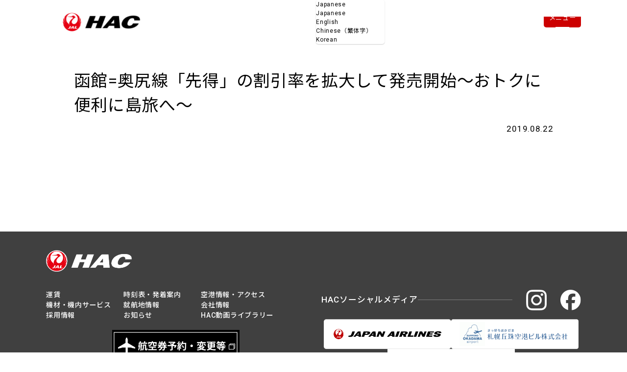

--- FILE ---
content_type: text/html; charset=UTF-8
request_url: https://www.info.hac-air.co.jp/news/press_20190822/
body_size: 9896
content:
<!DOCTYPE html>
<html lang="ja">
  <head>
    <meta charset="utf-8">
    <meta name="viewport" content="width=device-width,initial-scale=1.0,minimum-scale=1.0,user-scalable=no">
    <link rel="preconnect" href="https://fonts.googleapis.com">
    <link rel="preconnect" href="https://fonts.gstatic.com" crossorigin>
    <link href="https://fonts.googleapis.com/css2?family=Noto+Sans+JP:wght@300;400;500&family=Roboto:wght@300;400;500&display=swap" rel="stylesheet">
            <link rel="stylesheet"href="https://cdn.jsdelivr.net/npm/swiper@10/swiper-bundle.min.css"/>
    <link href="https://www.info.hac-air.co.jp/wp-content/themes/hac2025SPR/assets/css/style.css?v=251030" rel="stylesheet">
    <script src="https://cdnjs.cloudflare.com/ajax/libs/gsap/3.12.2/gsap.min.js"></script>
    <script src="https://cdnjs.cloudflare.com/ajax/libs/gsap/3.12.2/ScrollToPlugin.min.js"></script>
    
		<!-- All in One SEO 4.9.3 - aioseo.com -->
	<meta name="robots" content="max-image-preview:large" />
	<meta name="author" content="admin"/>
	<link rel="canonical" href="https://www.info.hac-air.co.jp/news/press_20190822/" />
	<meta name="generator" content="All in One SEO (AIOSEO) 4.9.3" />

		<!-- Global site tag (gtag.js) - Google Analytics -->
<script async src="https://www.googletagmanager.com/gtag/js?id=G-34NRK9HB2G
"></script>
<script>
window.dataLayer = window.dataLayer || [];
function gtag(){dataLayer.push(arguments);}
gtag('js', new Date());

gtag('config', 'G-34NRK9HB2G');
gtag('config', 'UA-213187841-1');
</script>
		<meta property="og:locale" content="ja_JP" />
		<meta property="og:site_name" content="www.info.hac-air.co.jp -" />
		<meta property="og:type" content="article" />
		<meta property="og:title" content="函館=奥尻線「先得」の割引率を拡大して発売開始～おトクに便利に島旅へ～ - www.info.hac-air.co.jp" />
		<meta property="og:url" content="https://www.info.hac-air.co.jp/news/press_20190822/" />
		<meta property="article:published_time" content="2019-08-21T15:00:00+00:00" />
		<meta property="article:modified_time" content="2024-03-03T02:49:08+00:00" />
		<meta property="article:publisher" content="https://www.facebook.com/hac.hokkaido" />
		<meta name="twitter:card" content="summary_large_image" />
		<meta name="twitter:title" content="函館=奥尻線「先得」の割引率を拡大して発売開始～おトクに便利に島旅へ～ - www.info.hac-air.co.jp" />
		<script type="application/ld+json" class="aioseo-schema">
			{"@context":"https:\/\/schema.org","@graph":[{"@type":"BreadcrumbList","@id":"https:\/\/www.info.hac-air.co.jp\/news\/press_20190822\/#breadcrumblist","itemListElement":[{"@type":"ListItem","@id":"https:\/\/www.info.hac-air.co.jp#listItem","position":1,"name":"\u5bb6","item":"https:\/\/www.info.hac-air.co.jp","nextItem":{"@type":"ListItem","@id":"https:\/\/www.info.hac-air.co.jp\/news\/#listItem","name":"\u304a\u77e5\u3089\u305b"}},{"@type":"ListItem","@id":"https:\/\/www.info.hac-air.co.jp\/news\/#listItem","position":2,"name":"\u304a\u77e5\u3089\u305b","item":"https:\/\/www.info.hac-air.co.jp\/news\/","nextItem":{"@type":"ListItem","@id":"https:\/\/www.info.hac-air.co.jp\/news_cat\/pressrelease\/#listItem","name":"\u30d7\u30ec\u30b9\u30ea\u30ea\u30fc\u30b9"},"previousItem":{"@type":"ListItem","@id":"https:\/\/www.info.hac-air.co.jp#listItem","name":"\u5bb6"}},{"@type":"ListItem","@id":"https:\/\/www.info.hac-air.co.jp\/news_cat\/pressrelease\/#listItem","position":3,"name":"\u30d7\u30ec\u30b9\u30ea\u30ea\u30fc\u30b9","item":"https:\/\/www.info.hac-air.co.jp\/news_cat\/pressrelease\/","nextItem":{"@type":"ListItem","@id":"https:\/\/www.info.hac-air.co.jp\/news\/press_20190822\/#listItem","name":"\u51fd\u9928=\u5965\u5c3b\u7dda\u300c\u5148\u5f97\u300d\u306e\u5272\u5f15\u7387\u3092\u62e1\u5927\u3057\u3066\u767a\u58f2\u958b\u59cb\uff5e\u304a\u30c8\u30af\u306b\u4fbf\u5229\u306b\u5cf6\u65c5\u3078\uff5e"},"previousItem":{"@type":"ListItem","@id":"https:\/\/www.info.hac-air.co.jp\/news\/#listItem","name":"\u304a\u77e5\u3089\u305b"}},{"@type":"ListItem","@id":"https:\/\/www.info.hac-air.co.jp\/news\/press_20190822\/#listItem","position":4,"name":"\u51fd\u9928=\u5965\u5c3b\u7dda\u300c\u5148\u5f97\u300d\u306e\u5272\u5f15\u7387\u3092\u62e1\u5927\u3057\u3066\u767a\u58f2\u958b\u59cb\uff5e\u304a\u30c8\u30af\u306b\u4fbf\u5229\u306b\u5cf6\u65c5\u3078\uff5e","previousItem":{"@type":"ListItem","@id":"https:\/\/www.info.hac-air.co.jp\/news_cat\/pressrelease\/#listItem","name":"\u30d7\u30ec\u30b9\u30ea\u30ea\u30fc\u30b9"}}]},{"@type":"Organization","@id":"https:\/\/www.info.hac-air.co.jp\/#organization","name":"www.info.hac-air.co.jp","url":"https:\/\/www.info.hac-air.co.jp\/","telephone":"+81117690510","logo":{"@type":"ImageObject","url":"https:\/\/www.info.hac-air.co.jp\/wp-content\/themes\/hac\/assets\/img\/com\/logo.png","@id":"https:\/\/www.info.hac-air.co.jp\/news\/press_20190822\/#organizationLogo"},"image":{"@id":"https:\/\/www.info.hac-air.co.jp\/news\/press_20190822\/#organizationLogo"},"sameAs":["https:\/\/www.facebook.com\/hac.hokkaido","https:\/\/www.instagram.com\/hac__hokkaido\/"]},{"@type":"Person","@id":"https:\/\/www.info.hac-air.co.jp\/author\/hac-air_ymsif04s\/#author","url":"https:\/\/www.info.hac-air.co.jp\/author\/hac-air_ymsif04s\/","name":"admin","image":{"@type":"ImageObject","@id":"https:\/\/www.info.hac-air.co.jp\/news\/press_20190822\/#authorImage","url":"https:\/\/secure.gravatar.com\/avatar\/b0274226f89a21b929951c820842a36ccab260d767a77008676f3a1d653b65fe?s=96&d=mm&r=g","width":96,"height":96,"caption":"admin"}},{"@type":"WebPage","@id":"https:\/\/www.info.hac-air.co.jp\/news\/press_20190822\/#webpage","url":"https:\/\/www.info.hac-air.co.jp\/news\/press_20190822\/","name":"\u51fd\u9928=\u5965\u5c3b\u7dda\u300c\u5148\u5f97\u300d\u306e\u5272\u5f15\u7387\u3092\u62e1\u5927\u3057\u3066\u767a\u58f2\u958b\u59cb\uff5e\u304a\u30c8\u30af\u306b\u4fbf\u5229\u306b\u5cf6\u65c5\u3078\uff5e - www.info.hac-air.co.jp","inLanguage":"ja","isPartOf":{"@id":"https:\/\/www.info.hac-air.co.jp\/#website"},"breadcrumb":{"@id":"https:\/\/www.info.hac-air.co.jp\/news\/press_20190822\/#breadcrumblist"},"author":{"@id":"https:\/\/www.info.hac-air.co.jp\/author\/hac-air_ymsif04s\/#author"},"creator":{"@id":"https:\/\/www.info.hac-air.co.jp\/author\/hac-air_ymsif04s\/#author"},"datePublished":"2019-08-22T00:00:00+09:00","dateModified":"2024-03-03T11:49:08+09:00"},{"@type":"WebSite","@id":"https:\/\/www.info.hac-air.co.jp\/#website","url":"https:\/\/www.info.hac-air.co.jp\/","name":"www.info.hac-air.co.jp","inLanguage":"ja","publisher":{"@id":"https:\/\/www.info.hac-air.co.jp\/#organization"}}]}
		</script>
		<!-- All in One SEO -->

<link rel="alternate" title="oEmbed (JSON)" type="application/json+oembed" href="https://www.info.hac-air.co.jp/wp-json/oembed/1.0/embed?url=https%3A%2F%2Fwww.info.hac-air.co.jp%2Fnews%2Fpress_20190822%2F" />
<link rel="alternate" title="oEmbed (XML)" type="text/xml+oembed" href="https://www.info.hac-air.co.jp/wp-json/oembed/1.0/embed?url=https%3A%2F%2Fwww.info.hac-air.co.jp%2Fnews%2Fpress_20190822%2F&#038;format=xml" />
		<!-- This site uses the Google Analytics by MonsterInsights plugin v9.11.1 - Using Analytics tracking - https://www.monsterinsights.com/ -->
							<script src="//www.googletagmanager.com/gtag/js?id=G-34NRK9HB2G"  data-cfasync="false" data-wpfc-render="false" type="text/javascript" async></script>
			<script data-cfasync="false" data-wpfc-render="false" type="text/javascript">
				var mi_version = '9.11.1';
				var mi_track_user = true;
				var mi_no_track_reason = '';
								var MonsterInsightsDefaultLocations = {"page_location":"https:\/\/www.info.hac-air.co.jp\/news\/press_20190822\/"};
								if ( typeof MonsterInsightsPrivacyGuardFilter === 'function' ) {
					var MonsterInsightsLocations = (typeof MonsterInsightsExcludeQuery === 'object') ? MonsterInsightsPrivacyGuardFilter( MonsterInsightsExcludeQuery ) : MonsterInsightsPrivacyGuardFilter( MonsterInsightsDefaultLocations );
				} else {
					var MonsterInsightsLocations = (typeof MonsterInsightsExcludeQuery === 'object') ? MonsterInsightsExcludeQuery : MonsterInsightsDefaultLocations;
				}

								var disableStrs = [
										'ga-disable-G-34NRK9HB2G',
									];

				/* Function to detect opted out users */
				function __gtagTrackerIsOptedOut() {
					for (var index = 0; index < disableStrs.length; index++) {
						if (document.cookie.indexOf(disableStrs[index] + '=true') > -1) {
							return true;
						}
					}

					return false;
				}

				/* Disable tracking if the opt-out cookie exists. */
				if (__gtagTrackerIsOptedOut()) {
					for (var index = 0; index < disableStrs.length; index++) {
						window[disableStrs[index]] = true;
					}
				}

				/* Opt-out function */
				function __gtagTrackerOptout() {
					for (var index = 0; index < disableStrs.length; index++) {
						document.cookie = disableStrs[index] + '=true; expires=Thu, 31 Dec 2099 23:59:59 UTC; path=/';
						window[disableStrs[index]] = true;
					}
				}

				if ('undefined' === typeof gaOptout) {
					function gaOptout() {
						__gtagTrackerOptout();
					}
				}
								window.dataLayer = window.dataLayer || [];

				window.MonsterInsightsDualTracker = {
					helpers: {},
					trackers: {},
				};
				if (mi_track_user) {
					function __gtagDataLayer() {
						dataLayer.push(arguments);
					}

					function __gtagTracker(type, name, parameters) {
						if (!parameters) {
							parameters = {};
						}

						if (parameters.send_to) {
							__gtagDataLayer.apply(null, arguments);
							return;
						}

						if (type === 'event') {
														parameters.send_to = monsterinsights_frontend.v4_id;
							var hookName = name;
							if (typeof parameters['event_category'] !== 'undefined') {
								hookName = parameters['event_category'] + ':' + name;
							}

							if (typeof MonsterInsightsDualTracker.trackers[hookName] !== 'undefined') {
								MonsterInsightsDualTracker.trackers[hookName](parameters);
							} else {
								__gtagDataLayer('event', name, parameters);
							}
							
						} else {
							__gtagDataLayer.apply(null, arguments);
						}
					}

					__gtagTracker('js', new Date());
					__gtagTracker('set', {
						'developer_id.dZGIzZG': true,
											});
					if ( MonsterInsightsLocations.page_location ) {
						__gtagTracker('set', MonsterInsightsLocations);
					}
										__gtagTracker('config', 'G-34NRK9HB2G', {"forceSSL":"true","link_attribution":"true"} );
										window.gtag = __gtagTracker;										(function () {
						/* https://developers.google.com/analytics/devguides/collection/analyticsjs/ */
						/* ga and __gaTracker compatibility shim. */
						var noopfn = function () {
							return null;
						};
						var newtracker = function () {
							return new Tracker();
						};
						var Tracker = function () {
							return null;
						};
						var p = Tracker.prototype;
						p.get = noopfn;
						p.set = noopfn;
						p.send = function () {
							var args = Array.prototype.slice.call(arguments);
							args.unshift('send');
							__gaTracker.apply(null, args);
						};
						var __gaTracker = function () {
							var len = arguments.length;
							if (len === 0) {
								return;
							}
							var f = arguments[len - 1];
							if (typeof f !== 'object' || f === null || typeof f.hitCallback !== 'function') {
								if ('send' === arguments[0]) {
									var hitConverted, hitObject = false, action;
									if ('event' === arguments[1]) {
										if ('undefined' !== typeof arguments[3]) {
											hitObject = {
												'eventAction': arguments[3],
												'eventCategory': arguments[2],
												'eventLabel': arguments[4],
												'value': arguments[5] ? arguments[5] : 1,
											}
										}
									}
									if ('pageview' === arguments[1]) {
										if ('undefined' !== typeof arguments[2]) {
											hitObject = {
												'eventAction': 'page_view',
												'page_path': arguments[2],
											}
										}
									}
									if (typeof arguments[2] === 'object') {
										hitObject = arguments[2];
									}
									if (typeof arguments[5] === 'object') {
										Object.assign(hitObject, arguments[5]);
									}
									if ('undefined' !== typeof arguments[1].hitType) {
										hitObject = arguments[1];
										if ('pageview' === hitObject.hitType) {
											hitObject.eventAction = 'page_view';
										}
									}
									if (hitObject) {
										action = 'timing' === arguments[1].hitType ? 'timing_complete' : hitObject.eventAction;
										hitConverted = mapArgs(hitObject);
										__gtagTracker('event', action, hitConverted);
									}
								}
								return;
							}

							function mapArgs(args) {
								var arg, hit = {};
								var gaMap = {
									'eventCategory': 'event_category',
									'eventAction': 'event_action',
									'eventLabel': 'event_label',
									'eventValue': 'event_value',
									'nonInteraction': 'non_interaction',
									'timingCategory': 'event_category',
									'timingVar': 'name',
									'timingValue': 'value',
									'timingLabel': 'event_label',
									'page': 'page_path',
									'location': 'page_location',
									'title': 'page_title',
									'referrer' : 'page_referrer',
								};
								for (arg in args) {
																		if (!(!args.hasOwnProperty(arg) || !gaMap.hasOwnProperty(arg))) {
										hit[gaMap[arg]] = args[arg];
									} else {
										hit[arg] = args[arg];
									}
								}
								return hit;
							}

							try {
								f.hitCallback();
							} catch (ex) {
							}
						};
						__gaTracker.create = newtracker;
						__gaTracker.getByName = newtracker;
						__gaTracker.getAll = function () {
							return [];
						};
						__gaTracker.remove = noopfn;
						__gaTracker.loaded = true;
						window['__gaTracker'] = __gaTracker;
					})();
									} else {
										console.log("");
					(function () {
						function __gtagTracker() {
							return null;
						}

						window['__gtagTracker'] = __gtagTracker;
						window['gtag'] = __gtagTracker;
					})();
									}
			</script>
							<!-- / Google Analytics by MonsterInsights -->
		<style id='wp-img-auto-sizes-contain-inline-css' type='text/css'>
img:is([sizes=auto i],[sizes^="auto," i]){contain-intrinsic-size:3000px 1500px}
/*# sourceURL=wp-img-auto-sizes-contain-inline-css */
</style>
<style id='wp-emoji-styles-inline-css' type='text/css'>

	img.wp-smiley, img.emoji {
		display: inline !important;
		border: none !important;
		box-shadow: none !important;
		height: 1em !important;
		width: 1em !important;
		margin: 0 0.07em !important;
		vertical-align: -0.1em !important;
		background: none !important;
		padding: 0 !important;
	}
/*# sourceURL=wp-emoji-styles-inline-css */
</style>
<style id='wp-block-library-inline-css' type='text/css'>
:root{--wp-block-synced-color:#7a00df;--wp-block-synced-color--rgb:122,0,223;--wp-bound-block-color:var(--wp-block-synced-color);--wp-editor-canvas-background:#ddd;--wp-admin-theme-color:#007cba;--wp-admin-theme-color--rgb:0,124,186;--wp-admin-theme-color-darker-10:#006ba1;--wp-admin-theme-color-darker-10--rgb:0,107,160.5;--wp-admin-theme-color-darker-20:#005a87;--wp-admin-theme-color-darker-20--rgb:0,90,135;--wp-admin-border-width-focus:2px}@media (min-resolution:192dpi){:root{--wp-admin-border-width-focus:1.5px}}.wp-element-button{cursor:pointer}:root .has-very-light-gray-background-color{background-color:#eee}:root .has-very-dark-gray-background-color{background-color:#313131}:root .has-very-light-gray-color{color:#eee}:root .has-very-dark-gray-color{color:#313131}:root .has-vivid-green-cyan-to-vivid-cyan-blue-gradient-background{background:linear-gradient(135deg,#00d084,#0693e3)}:root .has-purple-crush-gradient-background{background:linear-gradient(135deg,#34e2e4,#4721fb 50%,#ab1dfe)}:root .has-hazy-dawn-gradient-background{background:linear-gradient(135deg,#faaca8,#dad0ec)}:root .has-subdued-olive-gradient-background{background:linear-gradient(135deg,#fafae1,#67a671)}:root .has-atomic-cream-gradient-background{background:linear-gradient(135deg,#fdd79a,#004a59)}:root .has-nightshade-gradient-background{background:linear-gradient(135deg,#330968,#31cdcf)}:root .has-midnight-gradient-background{background:linear-gradient(135deg,#020381,#2874fc)}:root{--wp--preset--font-size--normal:16px;--wp--preset--font-size--huge:42px}.has-regular-font-size{font-size:1em}.has-larger-font-size{font-size:2.625em}.has-normal-font-size{font-size:var(--wp--preset--font-size--normal)}.has-huge-font-size{font-size:var(--wp--preset--font-size--huge)}.has-text-align-center{text-align:center}.has-text-align-left{text-align:left}.has-text-align-right{text-align:right}.has-fit-text{white-space:nowrap!important}#end-resizable-editor-section{display:none}.aligncenter{clear:both}.items-justified-left{justify-content:flex-start}.items-justified-center{justify-content:center}.items-justified-right{justify-content:flex-end}.items-justified-space-between{justify-content:space-between}.screen-reader-text{border:0;clip-path:inset(50%);height:1px;margin:-1px;overflow:hidden;padding:0;position:absolute;width:1px;word-wrap:normal!important}.screen-reader-text:focus{background-color:#ddd;clip-path:none;color:#444;display:block;font-size:1em;height:auto;left:5px;line-height:normal;padding:15px 23px 14px;text-decoration:none;top:5px;width:auto;z-index:100000}html :where(.has-border-color){border-style:solid}html :where([style*=border-top-color]){border-top-style:solid}html :where([style*=border-right-color]){border-right-style:solid}html :where([style*=border-bottom-color]){border-bottom-style:solid}html :where([style*=border-left-color]){border-left-style:solid}html :where([style*=border-width]){border-style:solid}html :where([style*=border-top-width]){border-top-style:solid}html :where([style*=border-right-width]){border-right-style:solid}html :where([style*=border-bottom-width]){border-bottom-style:solid}html :where([style*=border-left-width]){border-left-style:solid}html :where(img[class*=wp-image-]){height:auto;max-width:100%}:where(figure){margin:0 0 1em}html :where(.is-position-sticky){--wp-admin--admin-bar--position-offset:var(--wp-admin--admin-bar--height,0px)}@media screen and (max-width:600px){html :where(.is-position-sticky){--wp-admin--admin-bar--position-offset:0px}}

/*# sourceURL=wp-block-library-inline-css */
</style><style id='global-styles-inline-css' type='text/css'>
:root{--wp--preset--aspect-ratio--square: 1;--wp--preset--aspect-ratio--4-3: 4/3;--wp--preset--aspect-ratio--3-4: 3/4;--wp--preset--aspect-ratio--3-2: 3/2;--wp--preset--aspect-ratio--2-3: 2/3;--wp--preset--aspect-ratio--16-9: 16/9;--wp--preset--aspect-ratio--9-16: 9/16;--wp--preset--color--black: #000000;--wp--preset--color--cyan-bluish-gray: #abb8c3;--wp--preset--color--white: #ffffff;--wp--preset--color--pale-pink: #f78da7;--wp--preset--color--vivid-red: #cf2e2e;--wp--preset--color--luminous-vivid-orange: #ff6900;--wp--preset--color--luminous-vivid-amber: #fcb900;--wp--preset--color--light-green-cyan: #7bdcb5;--wp--preset--color--vivid-green-cyan: #00d084;--wp--preset--color--pale-cyan-blue: #8ed1fc;--wp--preset--color--vivid-cyan-blue: #0693e3;--wp--preset--color--vivid-purple: #9b51e0;--wp--preset--gradient--vivid-cyan-blue-to-vivid-purple: linear-gradient(135deg,rgb(6,147,227) 0%,rgb(155,81,224) 100%);--wp--preset--gradient--light-green-cyan-to-vivid-green-cyan: linear-gradient(135deg,rgb(122,220,180) 0%,rgb(0,208,130) 100%);--wp--preset--gradient--luminous-vivid-amber-to-luminous-vivid-orange: linear-gradient(135deg,rgb(252,185,0) 0%,rgb(255,105,0) 100%);--wp--preset--gradient--luminous-vivid-orange-to-vivid-red: linear-gradient(135deg,rgb(255,105,0) 0%,rgb(207,46,46) 100%);--wp--preset--gradient--very-light-gray-to-cyan-bluish-gray: linear-gradient(135deg,rgb(238,238,238) 0%,rgb(169,184,195) 100%);--wp--preset--gradient--cool-to-warm-spectrum: linear-gradient(135deg,rgb(74,234,220) 0%,rgb(151,120,209) 20%,rgb(207,42,186) 40%,rgb(238,44,130) 60%,rgb(251,105,98) 80%,rgb(254,248,76) 100%);--wp--preset--gradient--blush-light-purple: linear-gradient(135deg,rgb(255,206,236) 0%,rgb(152,150,240) 100%);--wp--preset--gradient--blush-bordeaux: linear-gradient(135deg,rgb(254,205,165) 0%,rgb(254,45,45) 50%,rgb(107,0,62) 100%);--wp--preset--gradient--luminous-dusk: linear-gradient(135deg,rgb(255,203,112) 0%,rgb(199,81,192) 50%,rgb(65,88,208) 100%);--wp--preset--gradient--pale-ocean: linear-gradient(135deg,rgb(255,245,203) 0%,rgb(182,227,212) 50%,rgb(51,167,181) 100%);--wp--preset--gradient--electric-grass: linear-gradient(135deg,rgb(202,248,128) 0%,rgb(113,206,126) 100%);--wp--preset--gradient--midnight: linear-gradient(135deg,rgb(2,3,129) 0%,rgb(40,116,252) 100%);--wp--preset--font-size--small: 13px;--wp--preset--font-size--medium: 20px;--wp--preset--font-size--large: 36px;--wp--preset--font-size--x-large: 42px;--wp--preset--spacing--20: 0.44rem;--wp--preset--spacing--30: 0.67rem;--wp--preset--spacing--40: 1rem;--wp--preset--spacing--50: 1.5rem;--wp--preset--spacing--60: 2.25rem;--wp--preset--spacing--70: 3.38rem;--wp--preset--spacing--80: 5.06rem;--wp--preset--shadow--natural: 6px 6px 9px rgba(0, 0, 0, 0.2);--wp--preset--shadow--deep: 12px 12px 50px rgba(0, 0, 0, 0.4);--wp--preset--shadow--sharp: 6px 6px 0px rgba(0, 0, 0, 0.2);--wp--preset--shadow--outlined: 6px 6px 0px -3px rgb(255, 255, 255), 6px 6px rgb(0, 0, 0);--wp--preset--shadow--crisp: 6px 6px 0px rgb(0, 0, 0);}:where(.is-layout-flex){gap: 0.5em;}:where(.is-layout-grid){gap: 0.5em;}body .is-layout-flex{display: flex;}.is-layout-flex{flex-wrap: wrap;align-items: center;}.is-layout-flex > :is(*, div){margin: 0;}body .is-layout-grid{display: grid;}.is-layout-grid > :is(*, div){margin: 0;}:where(.wp-block-columns.is-layout-flex){gap: 2em;}:where(.wp-block-columns.is-layout-grid){gap: 2em;}:where(.wp-block-post-template.is-layout-flex){gap: 1.25em;}:where(.wp-block-post-template.is-layout-grid){gap: 1.25em;}.has-black-color{color: var(--wp--preset--color--black) !important;}.has-cyan-bluish-gray-color{color: var(--wp--preset--color--cyan-bluish-gray) !important;}.has-white-color{color: var(--wp--preset--color--white) !important;}.has-pale-pink-color{color: var(--wp--preset--color--pale-pink) !important;}.has-vivid-red-color{color: var(--wp--preset--color--vivid-red) !important;}.has-luminous-vivid-orange-color{color: var(--wp--preset--color--luminous-vivid-orange) !important;}.has-luminous-vivid-amber-color{color: var(--wp--preset--color--luminous-vivid-amber) !important;}.has-light-green-cyan-color{color: var(--wp--preset--color--light-green-cyan) !important;}.has-vivid-green-cyan-color{color: var(--wp--preset--color--vivid-green-cyan) !important;}.has-pale-cyan-blue-color{color: var(--wp--preset--color--pale-cyan-blue) !important;}.has-vivid-cyan-blue-color{color: var(--wp--preset--color--vivid-cyan-blue) !important;}.has-vivid-purple-color{color: var(--wp--preset--color--vivid-purple) !important;}.has-black-background-color{background-color: var(--wp--preset--color--black) !important;}.has-cyan-bluish-gray-background-color{background-color: var(--wp--preset--color--cyan-bluish-gray) !important;}.has-white-background-color{background-color: var(--wp--preset--color--white) !important;}.has-pale-pink-background-color{background-color: var(--wp--preset--color--pale-pink) !important;}.has-vivid-red-background-color{background-color: var(--wp--preset--color--vivid-red) !important;}.has-luminous-vivid-orange-background-color{background-color: var(--wp--preset--color--luminous-vivid-orange) !important;}.has-luminous-vivid-amber-background-color{background-color: var(--wp--preset--color--luminous-vivid-amber) !important;}.has-light-green-cyan-background-color{background-color: var(--wp--preset--color--light-green-cyan) !important;}.has-vivid-green-cyan-background-color{background-color: var(--wp--preset--color--vivid-green-cyan) !important;}.has-pale-cyan-blue-background-color{background-color: var(--wp--preset--color--pale-cyan-blue) !important;}.has-vivid-cyan-blue-background-color{background-color: var(--wp--preset--color--vivid-cyan-blue) !important;}.has-vivid-purple-background-color{background-color: var(--wp--preset--color--vivid-purple) !important;}.has-black-border-color{border-color: var(--wp--preset--color--black) !important;}.has-cyan-bluish-gray-border-color{border-color: var(--wp--preset--color--cyan-bluish-gray) !important;}.has-white-border-color{border-color: var(--wp--preset--color--white) !important;}.has-pale-pink-border-color{border-color: var(--wp--preset--color--pale-pink) !important;}.has-vivid-red-border-color{border-color: var(--wp--preset--color--vivid-red) !important;}.has-luminous-vivid-orange-border-color{border-color: var(--wp--preset--color--luminous-vivid-orange) !important;}.has-luminous-vivid-amber-border-color{border-color: var(--wp--preset--color--luminous-vivid-amber) !important;}.has-light-green-cyan-border-color{border-color: var(--wp--preset--color--light-green-cyan) !important;}.has-vivid-green-cyan-border-color{border-color: var(--wp--preset--color--vivid-green-cyan) !important;}.has-pale-cyan-blue-border-color{border-color: var(--wp--preset--color--pale-cyan-blue) !important;}.has-vivid-cyan-blue-border-color{border-color: var(--wp--preset--color--vivid-cyan-blue) !important;}.has-vivid-purple-border-color{border-color: var(--wp--preset--color--vivid-purple) !important;}.has-vivid-cyan-blue-to-vivid-purple-gradient-background{background: var(--wp--preset--gradient--vivid-cyan-blue-to-vivid-purple) !important;}.has-light-green-cyan-to-vivid-green-cyan-gradient-background{background: var(--wp--preset--gradient--light-green-cyan-to-vivid-green-cyan) !important;}.has-luminous-vivid-amber-to-luminous-vivid-orange-gradient-background{background: var(--wp--preset--gradient--luminous-vivid-amber-to-luminous-vivid-orange) !important;}.has-luminous-vivid-orange-to-vivid-red-gradient-background{background: var(--wp--preset--gradient--luminous-vivid-orange-to-vivid-red) !important;}.has-very-light-gray-to-cyan-bluish-gray-gradient-background{background: var(--wp--preset--gradient--very-light-gray-to-cyan-bluish-gray) !important;}.has-cool-to-warm-spectrum-gradient-background{background: var(--wp--preset--gradient--cool-to-warm-spectrum) !important;}.has-blush-light-purple-gradient-background{background: var(--wp--preset--gradient--blush-light-purple) !important;}.has-blush-bordeaux-gradient-background{background: var(--wp--preset--gradient--blush-bordeaux) !important;}.has-luminous-dusk-gradient-background{background: var(--wp--preset--gradient--luminous-dusk) !important;}.has-pale-ocean-gradient-background{background: var(--wp--preset--gradient--pale-ocean) !important;}.has-electric-grass-gradient-background{background: var(--wp--preset--gradient--electric-grass) !important;}.has-midnight-gradient-background{background: var(--wp--preset--gradient--midnight) !important;}.has-small-font-size{font-size: var(--wp--preset--font-size--small) !important;}.has-medium-font-size{font-size: var(--wp--preset--font-size--medium) !important;}.has-large-font-size{font-size: var(--wp--preset--font-size--large) !important;}.has-x-large-font-size{font-size: var(--wp--preset--font-size--x-large) !important;}
/*# sourceURL=global-styles-inline-css */
</style>

<style id='classic-theme-styles-inline-css' type='text/css'>
/*! This file is auto-generated */
.wp-block-button__link{color:#fff;background-color:#32373c;border-radius:9999px;box-shadow:none;text-decoration:none;padding:calc(.667em + 2px) calc(1.333em + 2px);font-size:1.125em}.wp-block-file__button{background:#32373c;color:#fff;text-decoration:none}
/*# sourceURL=/wp-includes/css/classic-themes.min.css */
</style>
<link rel='stylesheet' id='wp-pagenavi-css' href='https://www.info.hac-air.co.jp/wp-content/plugins/wp-pagenavi/pagenavi-css.css?ver=2.70' type='text/css' media='all' />
<script type="text/javascript" src="https://www.info.hac-air.co.jp/wp-content/plugins/google-analytics-for-wordpress/assets/js/frontend-gtag.min.js?ver=9.11.1" id="monsterinsights-frontend-script-js" async="async" data-wp-strategy="async"></script>
<script data-cfasync="false" data-wpfc-render="false" type="text/javascript" id='monsterinsights-frontend-script-js-extra'>/* <![CDATA[ */
var monsterinsights_frontend = {"js_events_tracking":"true","download_extensions":"doc,pdf,ppt,zip,xls,docx,pptx,xlsx","inbound_paths":"[{\"path\":\"\\\/go\\\/\",\"label\":\"affiliate\"},{\"path\":\"\\\/recommend\\\/\",\"label\":\"affiliate\"}]","home_url":"https:\/\/www.info.hac-air.co.jp","hash_tracking":"false","v4_id":"G-34NRK9HB2G"};/* ]]> */
</script>
<link rel="https://api.w.org/" href="https://www.info.hac-air.co.jp/wp-json/" /><link rel="alternate" title="JSON" type="application/json" href="https://www.info.hac-air.co.jp/wp-json/wp/v2/news/511" /><link rel="EditURI" type="application/rsd+xml" title="RSD" href="https://www.info.hac-air.co.jp/xmlrpc.php?rsd" />
<meta name="generator" content="WordPress 6.9" />
<link rel='shortlink' href='https://www.info.hac-air.co.jp/?p=511' />
<link rel="icon" href="https://www.info.hac-air.co.jp/wp-content/uploads/2024/03/cropped-favicon-32x32.png" sizes="32x32" />
<link rel="icon" href="https://www.info.hac-air.co.jp/wp-content/uploads/2024/03/cropped-favicon-192x192.png" sizes="192x192" />
<link rel="apple-touch-icon" href="https://www.info.hac-air.co.jp/wp-content/uploads/2024/03/cropped-favicon-180x180.png" />
<meta name="msapplication-TileImage" content="https://www.info.hac-air.co.jp/wp-content/uploads/2024/03/cropped-favicon-270x270.png" />
  </head>  <body id="event">
  
<div class="header">
  <header>
    <div class="header__wrap">
          <div class="header__logo"><a href="/"> <img src="https://www.info.hac-air.co.jp/wp-content/themes/hac2025SPR/assets/img/com/logo.png" alt="HAC"></a></div>
      <div class="header_lang">
        <div class="select">
          <span></span>
        </div>
        <input type="hidden" name="lang">
        <ul class="dropdown-menu">
          <li id="ja" class="selected">Japanese</li>
          <li id="en">English</li>
          <li id="zhtw">Chinese（繁体字）</li>
          <li id="ko">Korean</li>
        </ul>
      </div>
      <div class="menuBtn js-menuBtn"><span class="menuBtn__line"></span>
        <ul class="menuBtn__txt">
          <li class="menuBtn__txt--open">メニュー</li>
          <li class="menuBtn__txt--close">閉じる</li>
        </ul>
      </div>
        </div>
  </header>
  <nav class="globalnavi js-target-nav">
    <ul class="globalnavi__list">
              <li class="globalnavi__listItem"><a href="https://www.info.hac-air.co.jp/fare/">運賃<span class="icon__arrow--colorR"><svg id="_レイヤー_2" xmlns="http://www.w3.org/2000/svg" viewBox="0 0 9.06 16.71"><defs></defs><g id="contents"><polygon points=".71 16.71 0 16 7.65 8.35 0 .71 .71 0 9.06 8.35 .71 16.71"/></g></svg></span></a></li>
        <li class="globalnavi__listItem"><a href="https://www.info.hac-air.co.jp/route_time">時刻表・発着案内<span class="icon__arrow--colorR"><svg id="_レイヤー_2" xmlns="http://www.w3.org/2000/svg" viewBox="0 0 9.06 16.71"><defs></defs><g id="contents"><polygon points=".71 16.71 0 16 7.65 8.35 0 .71 .71 0 9.06 8.35 .71 16.71"/></g></svg></span></a></li>
        <li class="globalnavi__listItem"><a href="https://www.info.hac-air.co.jp/airport/">空港情報・アクセス<span class="icon__arrow--colorR"><svg id="_レイヤー_2" xmlns="http://www.w3.org/2000/svg" viewBox="0 0 9.06 16.71"><defs></defs><g id="contents"><polygon points=".71 16.71 0 16 7.65 8.35 0 .71 .71 0 9.06 8.35 .71 16.71"/></g></svg></span></a></li>
        <li class="globalnavi__listItem"><a href="https://www.info.hac-air.co.jp/videos/">HAC動画ライブラリー<span class="icon__arrow--colorR"><svg id="_レイヤー_2" xmlns="http://www.w3.org/2000/svg" viewBox="0 0 9.06 16.71"><defs></defs><g id="contents"><polygon points=".71 16.71 0 16 7.65 8.35 0 .71 .71 0 9.06 8.35 .71 16.71"/></g></svg></span></a></li>
        <li class="globalnavi__listItem"><a href="https://www.info.hac-air.co.jp/flight/">機材・機内サービス<span class="icon__arrow--colorR"><svg id="_レイヤー_2" xmlns="http://www.w3.org/2000/svg" viewBox="0 0 9.06 16.71"><defs></defs><g id="contents"><polygon points=".71 16.71 0 16 7.65 8.35 0 .71 .71 0 9.06 8.35 .71 16.71"/></g></svg></span></a></li>
        <li class="globalnavi__listItem"><a href="https://www.info.hac-air.co.jp/sightseeing/">就航地情報<span class="icon__arrow--colorR"><svg id="_レイヤー_2" xmlns="http://www.w3.org/2000/svg" viewBox="0 0 9.06 16.71"><defs></defs><g id="contents"><polygon points=".71 16.71 0 16 7.65 8.35 0 .71 .71 0 9.06 8.35 .71 16.71"/></g></svg></span></a></li>
        <li class="globalnavi__listItem"><a href="https://www.info.hac-air.co.jp/recruit/">採用情報<span class="icon__arrow--colorR"><svg id="_レイヤー_2" xmlns="http://www.w3.org/2000/svg" viewBox="0 0 9.06 16.71"><defs></defs><g id="contents"><polygon points=".71 16.71 0 16 7.65 8.35 0 .71 .71 0 9.06 8.35 .71 16.71"/></g></svg></span></a></li>
          </ul>
    <ul class="globalnavi__bottomList">
              <li class="globalnavi__bottomListItem"><a href="https://www.info.hac-air.co.jp/company/">会社情報</a></li>
        <li class="globalnavi__bottomListItem"><a href="https://www.info.hac-air.co.jp/news/">お知らせ</a></li>
        <li class="globalnavi__bottomListItem"><a href="https://www.jal.co.jp/jp/ja/help/" target="_blank">お問い合わせ<span class="icon__blank"><svg id="_レイヤー_2" xmlns="http://www.w3.org/2000/svg" viewBox="0 0 13 13"><defs><style>.cls-1{stroke-width:0px;}</style></defs><g id="menu"><path class="cls-1" d="m10.69,13H0V2.31h10.69v10.69Zm-9.69-1h8.69V3.31H1v8.69Z"/><polygon class="cls-1" points="13 0 1.85 0 1.85 1.78 2.85 1.78 2.85 1 12 1 12 10.15 11.22 10.15 11.22 11.15 13 11.15 13 0"/></g></svg></span></a></li>
          </ul>
    <ul class="globalnavi_bannerList">
              <li class="globalnavi_bannerListItem"><a href="https://www.jal.co.jp/jp/ja/" target="_blank"><img src="https://www.info.hac-air.co.jp/wp-content/themes/hac2025SPR/assets/img/com/banner_ticket_l.png" alt="航空券予約・変更等"></a></li>
          </ul>




  </nav>
</div>    <!-- ================================-->
    <section class="post lowerPage">
          <div class="section__inner">
        <div class="post__head">
          <h1 class="post__title">函館=奥尻線「先得」の割引率を拡大して発売開始～おトクに便利に島旅へ～</h1><span class="post__date">2019.08.22</span>
                    </div>
        <div class="post__body">
          <div class="post__box">
                      </div>
        </div>
                
      </div>
        </section>
    
<script type="speculationrules">
{"prefetch":[{"source":"document","where":{"and":[{"href_matches":"/*"},{"not":{"href_matches":["/wp-*.php","/wp-admin/*","/wp-content/uploads/*","/wp-content/*","/wp-content/plugins/*","/wp-content/themes/hac2025SPR/*","/*\\?(.+)"]}},{"not":{"selector_matches":"a[rel~=\"nofollow\"]"}},{"not":{"selector_matches":".no-prefetch, .no-prefetch a"}}]},"eagerness":"conservative"}]}
</script>
<script id="wp-emoji-settings" type="application/json">
{"baseUrl":"https://s.w.org/images/core/emoji/17.0.2/72x72/","ext":".png","svgUrl":"https://s.w.org/images/core/emoji/17.0.2/svg/","svgExt":".svg","source":{"concatemoji":"https://www.info.hac-air.co.jp/wp-includes/js/wp-emoji-release.min.js?ver=6.9"}}
</script>
<script type="module">
/* <![CDATA[ */
/*! This file is auto-generated */
const a=JSON.parse(document.getElementById("wp-emoji-settings").textContent),o=(window._wpemojiSettings=a,"wpEmojiSettingsSupports"),s=["flag","emoji"];function i(e){try{var t={supportTests:e,timestamp:(new Date).valueOf()};sessionStorage.setItem(o,JSON.stringify(t))}catch(e){}}function c(e,t,n){e.clearRect(0,0,e.canvas.width,e.canvas.height),e.fillText(t,0,0);t=new Uint32Array(e.getImageData(0,0,e.canvas.width,e.canvas.height).data);e.clearRect(0,0,e.canvas.width,e.canvas.height),e.fillText(n,0,0);const a=new Uint32Array(e.getImageData(0,0,e.canvas.width,e.canvas.height).data);return t.every((e,t)=>e===a[t])}function p(e,t){e.clearRect(0,0,e.canvas.width,e.canvas.height),e.fillText(t,0,0);var n=e.getImageData(16,16,1,1);for(let e=0;e<n.data.length;e++)if(0!==n.data[e])return!1;return!0}function u(e,t,n,a){switch(t){case"flag":return n(e,"\ud83c\udff3\ufe0f\u200d\u26a7\ufe0f","\ud83c\udff3\ufe0f\u200b\u26a7\ufe0f")?!1:!n(e,"\ud83c\udde8\ud83c\uddf6","\ud83c\udde8\u200b\ud83c\uddf6")&&!n(e,"\ud83c\udff4\udb40\udc67\udb40\udc62\udb40\udc65\udb40\udc6e\udb40\udc67\udb40\udc7f","\ud83c\udff4\u200b\udb40\udc67\u200b\udb40\udc62\u200b\udb40\udc65\u200b\udb40\udc6e\u200b\udb40\udc67\u200b\udb40\udc7f");case"emoji":return!a(e,"\ud83e\u1fac8")}return!1}function f(e,t,n,a){let r;const o=(r="undefined"!=typeof WorkerGlobalScope&&self instanceof WorkerGlobalScope?new OffscreenCanvas(300,150):document.createElement("canvas")).getContext("2d",{willReadFrequently:!0}),s=(o.textBaseline="top",o.font="600 32px Arial",{});return e.forEach(e=>{s[e]=t(o,e,n,a)}),s}function r(e){var t=document.createElement("script");t.src=e,t.defer=!0,document.head.appendChild(t)}a.supports={everything:!0,everythingExceptFlag:!0},new Promise(t=>{let n=function(){try{var e=JSON.parse(sessionStorage.getItem(o));if("object"==typeof e&&"number"==typeof e.timestamp&&(new Date).valueOf()<e.timestamp+604800&&"object"==typeof e.supportTests)return e.supportTests}catch(e){}return null}();if(!n){if("undefined"!=typeof Worker&&"undefined"!=typeof OffscreenCanvas&&"undefined"!=typeof URL&&URL.createObjectURL&&"undefined"!=typeof Blob)try{var e="postMessage("+f.toString()+"("+[JSON.stringify(s),u.toString(),c.toString(),p.toString()].join(",")+"));",a=new Blob([e],{type:"text/javascript"});const r=new Worker(URL.createObjectURL(a),{name:"wpTestEmojiSupports"});return void(r.onmessage=e=>{i(n=e.data),r.terminate(),t(n)})}catch(e){}i(n=f(s,u,c,p))}t(n)}).then(e=>{for(const n in e)a.supports[n]=e[n],a.supports.everything=a.supports.everything&&a.supports[n],"flag"!==n&&(a.supports.everythingExceptFlag=a.supports.everythingExceptFlag&&a.supports[n]);var t;a.supports.everythingExceptFlag=a.supports.everythingExceptFlag&&!a.supports.flag,a.supports.everything||((t=a.source||{}).concatemoji?r(t.concatemoji):t.wpemoji&&t.twemoji&&(r(t.twemoji),r(t.wpemoji)))});
//# sourceURL=https://www.info.hac-air.co.jp/wp-includes/js/wp-emoji-loader.min.js
/* ]]> */
</script>
    <footer class="footer">
      <div class="footer__inner">
        <div class="footer__innerLogo"><img src="https://www.info.hac-air.co.jp/wp-content/themes/hac2025SPR/assets/img/com/logo_w.png" alt="HAC"></div>
        <nav class="footer__nav">
          <ul class="footer__navList">
                          <li><a href="https://www.info.hac-air.co.jp/fare/">運賃<span class="icon__arrow--colorW"><svg id="_レイヤー_2" xmlns="http://www.w3.org/2000/svg" viewBox="0 0 9.06 16.71"><defs></defs><g id="contents"><polygon points=".71 16.71 0 16 7.65 8.35 0 .71 .71 0 9.06 8.35 .71 16.71"/></g></svg></span></a></li>
              <li><a href="https://www.info.hac-air.co.jp/route_time/">時刻表・発着案内<span class="icon__arrow--colorW"><svg id="_レイヤー_2" xmlns="http://www.w3.org/2000/svg" viewBox="0 0 9.06 16.71"><defs></defs><g id="contents"><polygon points=".71 16.71 0 16 7.65 8.35 0 .71 .71 0 9.06 8.35 .71 16.71"/></g></svg></span></a></li>
              <li><a href="https://www.info.hac-air.co.jp/airport/">空港情報・アクセス<span class="icon__arrow--colorW"><svg id="_レイヤー_2" xmlns="http://www.w3.org/2000/svg" viewBox="0 0 9.06 16.71"><defs></defs><g id="contents"><polygon points=".71 16.71 0 16 7.65 8.35 0 .71 .71 0 9.06 8.35 .71 16.71"/></g></svg></span></a></li>
              <li><a href="https://www.info.hac-air.co.jp/flight/">機材・機内サービス<span class="icon__arrow--colorW"><svg id="_レイヤー_2" xmlns="http://www.w3.org/2000/svg" viewBox="0 0 9.06 16.71"><defs></defs><g id="contents"><polygon points=".71 16.71 0 16 7.65 8.35 0 .71 .71 0 9.06 8.35 .71 16.71"/></g></svg></span></a></li>
              <li><a href="https://www.info.hac-air.co.jp/sightseeing/">就航地情報<span class="icon__arrow--colorW"><svg id="_レイヤー_2" xmlns="http://www.w3.org/2000/svg" viewBox="0 0 9.06 16.71"><defs></defs><g id="contents"><polygon points=".71 16.71 0 16 7.65 8.35 0 .71 .71 0 9.06 8.35 .71 16.71"/></g></svg></span></a></li>
              <li><a href="https://www.info.hac-air.co.jp/company/">会社情報<span class="icon__arrow--colorW"><svg id="_レイヤー_2" xmlns="http://www.w3.org/2000/svg" viewBox="0 0 9.06 16.71"><defs></defs><g id="contents"><polygon points=".71 16.71 0 16 7.65 8.35 0 .71 .71 0 9.06 8.35 .71 16.71"/></g></svg></span></a></li>
              <li><a href="https://www.info.hac-air.co.jp/recruit/">採用情報<span class="icon__arrow--colorW"><svg id="_レイヤー_2" xmlns="http://www.w3.org/2000/svg" viewBox="0 0 9.06 16.71"><defs></defs><g id="contents"><polygon points=".71 16.71 0 16 7.65 8.35 0 .71 .71 0 9.06 8.35 .71 16.71"/></g></svg></span></a></li>
              <li><a href="https://www.info.hac-air.co.jp/news/">お知らせ<span class="icon__arrow--colorW"><svg id="_レイヤー_2" xmlns="http://www.w3.org/2000/svg" viewBox="0 0 9.06 16.71"><defs></defs><g id="contents"><polygon points=".71 16.71 0 16 7.65 8.35 0 .71 .71 0 9.06 8.35 .71 16.71"/></g></svg></span></a></li>
              <li><a href="https://www.info.hac-air.co.jp/videos/">HAC動画ライブラリー<span class="icon__arrow--colorW"><svg id="_レイヤー_2" xmlns="http://www.w3.org/2000/svg" viewBox="0 0 9.06 16.71"><defs></defs><g id="contents"><polygon points=".71 16.71 0 16 7.65 8.35 0 .71 .71 0 9.06 8.35 .71 16.71"/></g></svg></span></a></li>
                      </ul>
          <ul class="footer__banner --left">
                          <li><a href="https://www.jal.co.jp/jp/ja/" target="_blank"><img src="https://www.info.hac-air.co.jp/wp-content/themes/hac2025SPR/assets/img/com/banner_ticket_s.png" alt="航空券予約・変更等"></a></li>
                      </ul>
        </nav>
        <div class="footer__sns">
                      <h2 class="footer__snsH">HACソーシャルメディア</h2>
          
          <div class="footer__sns--fb"><a href="https://www.instagram.com/hac__hokkaido/" target="_blank"><img src="https://www.info.hac-air.co.jp/wp-content/uploads/2024/06/Instagram_Glyph_White.png" alt="instagram"></a></div>
          <div class="footer__sns--fb"><a href="https://www.facebook.com/hac.hokkaido" target="_blank"><img src="https://www.info.hac-air.co.jp/wp-content/themes/hac2025SPR/assets/img/com/logo_fb.svg" alt="facebook"></a></div>
        </div>
        <ul class="footer__banner">
                      <li><a href="https://www.jal.co.jp/jp/ja/" target="_balnk"> <img src="https://www.info.hac-air.co.jp/wp-content/themes/hac2025SPR/assets/img/footer/footer_banner01.png" alt="JAL"></a></li>
            <li><a href="https://www.okadama-airport.co.jp/" target="_balnk"> <img src="https://www.info.hac-air.co.jp/wp-content/themes/hac2025SPR/assets/img/footer/footer_banner02.png" alt="SAPPORO OKADAMA airport"></a></li>
            <li><a href="https://www.visit-hokkaido.jp/" target="_balnk"> <img src="https://www.info.hac-air.co.jp/wp-content/themes/hac2025SPR/assets/img/footer/banner_234x60.jpg" alt="海道の観光・旅行情報サイト HOKKAIDO LOVE!"></a></li>
          
        </ul>
      </div>
    </footer>
    <div class="footer__bottom">
      <div class="footer__bottomInner">
        <ul class="footer__bottomList">
                      <li class="footer__bottomListItem"><a href="https://www.info.hac-air.co.jp/sitemap/">サイトマップ</a></li>
            <li class="footer__bottomListItem"><a href="https://www.info.hac-air.co.jp/privacy/">プライバシーポリシー</a></li>
            <li class="footer__bottomListItem"><a href="https://www.jal.co.jp/jp/ja/help/" target="_blank">お問い合わせ<span class="icon__blankW"><svg id="_レイヤー_2" xmlns="http://www.w3.org/2000/svg" viewBox="0 0 13 13"><defs><style>.cls-1{stroke-width:0px;}</style></defs><g id="menu"><path class="cls-1" d="m10.69,13H0V2.31h10.69v10.69Zm-9.69-1h8.69V3.31H1v8.69Z"/><polygon class="cls-1" points="13 0 1.85 0 1.85 1.78 2.85 1.78 2.85 1 12 1 12 10.15 11.22 10.15 11.22 11.15 13 11.15 13 0"/></g></svg></span></a></li>
                  </ul>
        <p class="footer__bottomCopy">Copyrightc Hokkaido Air System Co., Ltd. All Right reserved.</p>
      </div>
    </div>
    <div class="overlay"></div>


    <!--↓共通js-->
  <script src="https://ajax.googleapis.com/ajax/libs/jquery/3.4.1/jquery.min.js"></script>
  <script src="https://unpkg.com/swiper@7/swiper-bundle.min.js"></script>
  <script src="https://www.info.hac-air.co.jp/wp-content/themes/hac2025SPR/assets/js/com.js"></script>

    


  </body>
</html>

--- FILE ---
content_type: text/css
request_url: https://www.info.hac-air.co.jp/wp-content/themes/hac2025SPR/assets/css/style.css?v=251030
body_size: 20220
content:
@charset "UTF-8";

html,
body,
div,
span,
object,
iframe,
h1,
h2,
h3,
h4,
h5,
h6,
p,
blockquote,
pre,
abbr,
address,
cite,
code,
del,
dfn,
em,
img,
ins,
kbd,
q,
samp,
small,
strong,
sub,
sup,
var,
b,
i,
dl,
dt,
dd,
ol,
ul,
li,
fieldset,
form,
label,
legend,
table,
caption,
tbody,
tfoot,
thead,
tr,
th,
td,
article,
aside,
dialog,
figure,
footer,
header,
hgroup,
menu,
nav,
section,
time,
mark,
audio,
video {
  margin: 0;
  padding: 0;
  border: 0;
  outline: 0;
  vertical-align: baseline;
  background: transparent;
  background-repeat: no-repeat;
  font-weight: 400
}

article,
aside,
dialog,
figure,
footer,
header,
hgroup,
nav,
section {
  display: block
}

ul,
li {
  list-style: none
}

blockquote,
q {
  quotes: none
}

blockquote:before,
blockquote:after,
q:before,
q:after {
  content: "";
  content: none
}

a {
  margin: 0;
  padding: 0;
  border: 0;
  font-size: 100%;
  vertical-align: baseline;
  background: transparent;
  text-decoration: none
}

ins {
  background-color: #ff9;
  color: #000;
  text-decoration: none
}

del {
  text-decoration: line-through
}

abbr[title],
dfn[title] {
  border-bottom: 1px dotted #000;
  cursor: help
}

table {
  border-collapse: collapse;
  border-spacing: 0
}

hr {
  display: block;
  height: 1px;
  border: 0;
  border-top: 1px solid #ccc;
  margin: 1em 0;
  padding: 0
}

input,
select,
textarea {
  vertical-align: middle;
  border-radius: 0;
  -webkit-appearance: none;
  -moz-appearance: none;
  appearance: none;
  background-color: transparent;
  border: 0
}

input:-webkit-autofill,
textarea:-webkit-autofill,
select:-webkit-autofill {
  background-color: none !important;
  color: #fff !important
}

input[type=checkbox],
input[type=radio] {
  -webkit-box-sizing: border-box;
  box-sizing: border-box;
  padding: 0
}

::-moz-selection {
  background: #000;
  color: #fff
}

::selection {
  background: #000;
  color: #fff
}

:focus {
  outline: 0
}

a,
button {
  outline: 0;
  border: 0;
  cursor: pointer;
  background-color: transparent
}

a:hover,
button:hover {
  outline: 0
}

*,
:before,
:after {
  margin: 0;
  padding: 0;
  list-style: none;
  background-repeat: no-repeat;
  -webkit-box-sizing: border-box;
  box-sizing: border-box;
  vertical-align: inherit;
  vertical-align: bottom
}

em,
i {
  font-style: normal
}

svg {
  height: auto
}

select::-ms-expand {
  display: none
}

.selector::-webkit-scrollbar {
  display: none
}

input {
  width: 100%
}

picture {
  display: block
}

label {
  display: block
}

select {
  color: #000
}

:root {
  --primary-color: #C00
}

:root {
  --font_en: "Roboto", sans-serif
}

html {
  width: 100%;
  height: 100%
}

body {
  font-family: Roboto, "Noto Sans JP", sans-serif;
  font-weight: 400;
  font-style: normal;
  font-size: 14px;
  width: 100%;
  height: 100%;
  margin: 0;
  padding: 0;
  position: relative;
  color: #000;
  line-height: 1.5;
  letter-spacing: .05em
}

body img {
  width: 100%;
  vertical-align: middle
}

body a {
  color: #000;
  -webkit-transition: .3s;
  transition: .3s
}

body a:hover {
  opacity: .7
}

@media (min-width:768px) {
  .pc {
    display: block
  }
}

@media (max-width:767px) {
  .pc {
    display: none !important
  }
}

@media (min-width:768px) {
  .sp {
    display: none !important
  }
}

@media (max-width:767px) {
  .sp {
    display: block
  }
}

.scrollLock {
  overflow: hidden;
  position: fixed
}

@media (min-width:767px) {
  a[href*="tel:"] {
    pointer-events: none;
    cursor: default;
    text-decoration: none
  }
}

.swiper-wrapper {
  height: auto !important
}

.swiper-button-prev::after,
.swiper-rtl .swiper-button-next::after {
  content: ""
}

.swiper-button-next::after,
.swiper-rtl .swiper-button-prev::after {
  content: ""
}

.swiper-button-next,
.swiper-button-prev {
  -webkit-transition: .3s;
  transition: .3s
}

.swiper-button-next:hover,
.swiper-button-prev:hover {
  opacity: .8
}

@media (min-width:768px) {

  .swiper-button-next,
  .swiper-button-prev {
    width: calc(60 / 1360 * 100vw);
    -webkit-transform: translateX(-50%);
    -ms-transform: translateX(-50%);
    transform: translateX(-50%)
  }
}

@media (min-width:1360px) {

  .swiper-button-next,
  .swiper-button-prev {
    width: 60px
  }
}

@media (min-width:768px) {
  .swiper-button-next {
    left: calc(50% + (360 / 1360 * 100vw) * 1.5 + 25px)
  }
}

@media (min-width:1360px) {
  .swiper-button-next {
    left: calc(50% + 540px + 25px)
  }
}

@media (min-width:768px) {
  .swiper-button-prev {
    left: calc(50% - (360 / 1360 * 100vw) * 1.5 - 25px)
  }
}

@media (min-width:1360px) {
  .swiper-button-prev {
    left: calc(50% - 540px - 25px)
  }
}

.swiper-paginationWrap {
  width: 100%;
  position: absolute;
  display: -webkit-box;
  display: -ms-flexbox;
  display: flex;
  -webkit-box-pack: center;
  -ms-flex-pack: center;
  justify-content: center;
  bottom: 0;
  text-align: center
}

@media (min-width:768px) {
  .swiper-paginationWrap {
    gap: calc(20 / 1360 * 100vw)
  }
}

@media (min-width:1360px) {
  .swiper-paginationWrap {
    gap: 20px
  }
}

@media (max-width:767px) {
  .swiper-paginationWrap {
    width: 100%;
    text-align: center;
    -webkit-box-orient: vertical;
    -webkit-box-direction: normal;
    -ms-flex-direction: column;
    flex-direction: column;
    gap: calc(3 / 375 * 100vw)
  }
}

.swiper-pagination {
  position: initial !important;
  width: -webkit-fit-content !important;
  width: -moz-fit-content !important;
  width: fit-content !important;
  bottom: 0 !important
}

@media (max-width:767px) {
  .swiper-pagination {
    margin: auto
  }
}

.swiper-pagination-bullet {
  aspect-ratio: 1/1;
  border: solid 1px #000;
  background-color: #fff;
  opacity: 1
}

@media (min-width:768px) {
  .swiper-pagination-bullet {
    width: calc(12 / 1360 * 100vw);
    height: calc(12 / 1360 * 100vw)
  }
}

@media (min-width:1360px) {
  .swiper-pagination-bullet {
    width: 12px;
    height: 12px
  }
}

@media (max-width:767px) {
  .swiper-pagination-bullet {
    width: calc(12 / 375 * 100vw);
    height: calc(12 / 375 * 100vw)
  }
}

.swiper-pagination-bullet.swiper-pagination-bullet-active {
  background-color: #C00;
  border: solid 1px #C00
}

.archive {
  display: grid
}

@media (min-width:768px) {
  .archive {
    grid-template-columns: 1fr 1fr 1fr;
    gap: calc(25 / 1360 * 100vw);
    padding-top: calc(100 / 1360 * 100vw)
  }
}

@media (min-width:1360px) {
  .archive {
    gap: 25px;
    padding-top: 100px
  }
}

@media (max-width:767px) {
  .archive {
    grid-template-columns: 1fr;
    gap: calc(20 / 375 * 100vw);
    padding-top: calc(100 / 375 * 100vw)
  }
}

.archive__box {
  border: solid 1px
}

.archive__box a {
  height: 100%;
  display: -webkit-box;
  display: -ms-flexbox;
  display: flex;
  -webkit-box-orient: vertical;
  -webkit-box-direction: normal;
  -ms-flex-direction: column;
  flex-direction: column
}

@media (min-width:768px) {
  .archive__box a {
    padding: calc(20 / 1360 * 100vw)
  }
}

@media (min-width:1360px) {
  .archive__box a {
    padding: 20px
  }
}

@media (max-width:767px) {
  .archive__box a {
    padding: calc(20 / 375 * 100vw)
  }
}

@media (min-width:768px) {
  .archive__photo {
    height: calc(218 / 1360 * 100vw);
    margin-bottom: calc(20 / 1360 * 100vw)
  }
}

@media (min-width:1360px) {
  .archive__photo {
    height: 218px;
    margin-bottom: 20px
  }
}

@media (max-width:767px) {
  .archive__photo {
    height: calc(150 / 375 * 100vw);
    margin-bottom: calc(20 / 375 * 100vw)
  }
}

.archive__photo img {
  height: 100%;
  -o-object-fit: cover;
  object-fit: cover
}

@media (min-width:768px) {
  .archive__head {
    font-size: calc(25 / 1360 * 100vw);
    margin-bottom: calc(5 / 1360 * 100vw)
  }
}

@media (min-width:1360px) {
  .archive__head {
    font-size: 25px;
    margin-bottom: 5px
  }
}

@media (max-width:767px) {
  .archive__head {
    font-size: calc(20 / 375 * 100vw);
    margin-bottom: calc(3 / 375 * 100vw)
  }
}

@media (min-width:768px) {
  .archive__description {
    font-size: calc(18 / 1360 * 100vw);
    margin-bottom: calc(5 / 1360 * 100vw)
  }
}

@media (min-width:1360px) {
  .archive__description {
    font-size: 18px;
    margin-bottom: 5px
  }
}

@media (max-width:767px) {
  .archive__description {
    font-size: calc(16 / 375 * 100vw);
    margin-bottom: calc(5 / 375 * 100vw)
  }
}

.archive__more {
  display: block;
  text-align: right;
  margin-top: auto
}

@media (min-width:768px) {
  .archive__more {
    font-size: calc(14 / 1360 * 100vw)
  }
}

@media (min-width:1360px) {
  .archive__more {
    font-size: 14px
  }
}

@media (max-width:767px) {
  .archive__more {
    font-size: calc(13 / 375 * 100vw)
  }
}

.banner__note {
  line-height: 1.6
}

@media (min-width:768px) {
  .banner__note {
    font-size: calc(20 / 1360 * 100vw);
    margin-top: calc(40 / 1360 * 100vw);
    text-align: center
  }
}

@media (min-width:1360px) {
  .banner__note {
    font-size: 20px;
    margin-top: 40px;
    text-align: center
  }
}

@media (max-width:767px) {
  .banner__note {
    font-size: calc(18 / 375 * 100vw);
    margin-top: calc(30 / 375 * 100vw)
  }
}

.btn a {
  font-weight: 500;
  background-color: var(--primary-color);
  display: -webkit-box;
  display: -ms-flexbox;
  display: flex;
  -webkit-box-pack: center;
  -ms-flex-pack: center;
  justify-content: center;
  letter-spacing: .05em;
  position: relative;
  margin: auto;
  color: #fff !important;
  text-decoration: none !important
}

@media (min-width:768px) {
  .btn a {
    width: calc(335 / 1360 * 100vw);
    max-width: 335px;
    border-radius: 30px;
    font-size: calc(16 / 1360 * 100vw);
    padding: calc(20 / 1360 * 100vw) 0
  }
}

@media (min-width:1360px) {
  .btn a {
    font-size: 16px;
    padding: 20px 0
  }
}

@media (max-width:767px) {
  .btn a {
    width: calc(224 / 375 * 100vw);
    border-radius: 25px;
    font-size: calc(14 / 375 * 100vw);
    padding: calc(14 / 375 * 100vw) 0
  }
}

.btn--w a {
  font-weight: 500;
  display: -webkit-box;
  display: -ms-flexbox;
  display: flex;
  -webkit-box-pack: center;
  -ms-flex-pack: center;
  justify-content: center;
  letter-spacing: .05em;
  position: relative;
  margin: auto;
  border: solid #F2F2F2 1px;
  -webkit-box-shadow: 0 0 5px rgba(0, 0, 0, .15);
  box-shadow: 0 0 5px rgba(0, 0, 0, .15);
  color: #000 !important;
  text-decoration: none !important;
  -webkit-box-align: center;
  -ms-flex-align: center;
  align-items: center
}

@media (min-width:768px) {
  .btn--w a {
    width: calc(240 / 1360 * 100vw);
    height: calc(66 / 1360 * 100vw);
    max-width: 240px;
    max-height: 66px;
    border-radius: calc(20 / 1360 * 100vw);
    font-size: calc(17 / 1360 * 100vw);
    padding: calc(15 / 1360 * 100vw) 0
  }
}

@media (min-width:1360px) {
  .btn--w a {
    font-size: 18px;
    padding: 15px 0;
    border-radius: 20px
  }
}

@media (max-width:767px) {
  .btn--w a {
    width: calc(160 / 375 * 100vw);
    border-radius: 15px;
    font-size: calc(14 / 375 * 100vw);
    padding: calc(14 / 375 * 100vw) 0
  }
}

.lowerPage__linkList .btn--w a {
  width: auto;
  max-width: none;
  text-align: center
}

.card {
  text-align: center;
  border-radius: 10px;
  overflow: hidden;
  display: block;
  -webkit-box-shadow: 0 0 5px rgba(0, 0, 0, .15);
  box-shadow: 0 0 5px rgba(0, 0, 0, .15);
  position: relative
}

@media (min-width:768px) {
  .card {
    aspect-ratio: 1/1
  }
}

@media (max-width:767px) {
  .card {
    aspect-ratio: 1/1.125
  }
  .en .card {
    aspect-ratio: 1/1.3;
  }
}

.card a {
  display: block;
  height: 100%;
  width: 100%
}

.card:before {
  content: "";
  display: block;
  position: absolute;
  background-color: var(--primary-color);
  right: 0;
  bottom: 0;
  -webkit-transform: translateX(50%) translateY(50%) rotate(45deg);
  -ms-transform: translateX(50%) translateY(50%) rotate(45deg);
  transform: translateX(50%) translateY(50%) rotate(45deg)
}

@media (min-width:768px) {
  .card:before {
    width: calc(50 / 1360 * 100vw);
    max-width: 50px;
    height: calc(50 / 1360 * 100vw);
    max-height: 50px
  }
}

@media (max-width:767px) {
  .card:before {
    width: calc(30 / 375 * 100vw);
    height: calc(30 / 375 * 100vw)
  }
}

.card .icon__arrow--colorW {
  position: absolute;
  -webkit-transform: translateY(0px);
  -ms-transform: translateY(0px);
  transform: translateY(0px);
  top: auto
}

@media (min-width:768px) {
  .card .icon__arrow--colorW {
    bottom: calc(6 / 1360 * 100vw);
    right: calc(6 / 1360 * 100vw)
  }
}

@media (min-width:1360px) {
  .card .icon__arrow--colorW {
    bottom: 6px;
    right: 6px
  }
}

@media (max-width:767px) {
  .card .icon__arrow--colorW {
    bottom: calc(4 / 375 * 100vw);
    right: calc(4 / 375 * 100vw)
  }
}

.card__wrap {
  display: grid
}

@media (min-width:768px) {
  .card__wrap {
    grid-template-columns: 1fr 1fr 1fr;
    gap: calc(20 / 1360 * 100vw);
    margin-bottom: calc(40 / 1360 * 100vw)
  }
}

@media (min-width:1360px) {
  .card__wrap {
    gap: 20px;
    margin-bottom: 40px
  }
}

@media (max-width:767px) {
  .card__wrap {
    grid-template-columns: 1fr 1fr;
    gap: calc(10 / 375 * 100vw);
    margin-bottom: calc(30 / 375 * 100vw)
  }
}

.card__h {
  font-weight: 300
}

@media (min-width:768px) {
  .card__h {
    font-size: calc(36 / 1360 * 100vw);
    margin-top: calc(5 / 1360 * 100vw)
  }
}

@media (min-width:1360px) {
  .card__h {
    font-size: 36px;
    margin-top: 5px
  }
}

@media (max-width:767px) {
  .card__h {
    font-size: calc(20 / 375 * 100vw)
  }
  .en .card__h {
    margin-top: 0.25em;
    line-height: 1.1;
  }
}

.card__h .small {
  font-weight: 300
}

@media (min-width:768px) {
  .card__h .small {
    font-size: calc(24 / 1360 * 100vw)
  }
}

@media (min-width:1360px) {
  .card__h .small {
    font-size: 24px
  }
}

@media (max-width:767px) {
  .card__h .small {
    font-size: calc(14 / 375 * 100vw)
  }
}

.card__photo {
  aspect-ratio: 1/0.6
}

.card__photo img {
  width: 100%;
  height: 100%;
  -o-object-fit: cover;
  object-fit: cover
}

.card__dep {
  width: -webkit-fit-content;
  width: -moz-fit-content;
  width: fit-content;
  background-color: #000;
  color: #fff;
  letter-spacing: .05em;
  padding: 2px 10px;
  text-align: center;
  display: block;
  margin: auto;
  position: relative
}

@media (min-width:768px) {
  .card__dep {
    font-size: calc(14 / 1360 * 100vw);
    min-width: calc(120 / 1360 * 100vw);
    margin-top: calc(-13 / 1360 * 100vw)
  }
}

@media (min-width:1360px) {
  .card__dep {
    font-size: 14px;
    margin-top: -13px
  }
}

@media (max-width:767px) {
  .card__dep {
    font-size: calc(12 / 375 * 100vw);
    min-width: calc(95 / 375 * 100vw);
    margin-top: calc(-12 / 375 * 100vw)
  }
}

.card__body {
  display: -webkit-box;
  display: -ms-flexbox;
  display: flex;
  -webkit-box-pack: center;
  -ms-flex-pack: center;
  justify-content: center;
  -webkit-box-align: baseline;
  -ms-flex-align: baseline;
  align-items: baseline
}

@media (min-width:768px) {
  .card__body {
    margin-top: calc(-5 / 1360 * 100vw)
  }
}

@media (min-width:1360px) {
  .card__body {
    margin-top: -5px
  }
}

.card__bodyPrice {
  color: var(--primary-color)
}

@media (min-width:768px) {
  .card__bodyPrice {
    font-size: calc(36 / 1360 * 100vw)
  }
}

@media (min-width:1360px) {
  .card__bodyPrice {
    font-size: 36px
  }
}

@media (max-width:767px) {
  .card__bodyPrice {
    font-size: calc(24 / 375 * 100vw)
  }
}

.card__bodyYen {
  font-weight: 500;
  margin: 0 .15em;
  -webkit-transform: translateY(-.15em);
  -ms-transform: translateY(-.15em);
  transform: translateY(-.15em)
}

@media (min-width:768px) {
  .card__bodyYen {
    font-size: calc(20 / 1360 * 100vw)
  }
}

@media (min-width:1360px) {
  .card__bodyYen {
    font-size: 20px
  }
}

@media (max-width:767px) {
  .card__bodyYen {
    font-size: calc(14 / 375 * 100vw)
  }
}

.card__bodynNdash {
  font-weight: 500;
  -webkit-transform: translateY(-.15em);
  -ms-transform: translateY(-.15em);
  transform: translateY(-.15em)
}

@media (min-width:768px) {
  .card__bodynNdash {
    font-size: calc(20 / 1360 * 100vw)
  }
}

@media (min-width:1360px) {
  .card__bodynNdash {
    font-size: 20px
  }
}

@media (max-width:767px) {
  .card__bodynNdash {
    font-size: calc(14 / 375 * 100vw)
  }
}

.col--2 {
  display: grid
}

@media (min-width:768px) {
  .col--2 {
    gap: calc(30 / 1360 * 100vw);
    grid-template-columns: 50% 1fr;
    margin-top: calc(40 / 1360 * 100vw)
  }
}

@media (min-width:1360px) {
  .col--2 {
    gap: 30px
  }
}

@media (max-width:767px) {
  .col--2 {
    gap: calc(20 / 375 * 100vw);
    grid-template-columns: 1fr;
    margin-bottom: calc(20 / 375 * 100vw)
  }

  .col--2:last-child {
    margin-bottom: 0
  }
}

@media (max-width:767px) {
  #company .col--2 {
    margin-bottom: calc(40 / 375 * 100vw)
  }

  #company .col--2:last-child {
    margin-bottom: 0
  }
}

@media (min-width:768px) {
  #recruit .col--1 {
    margin-top: calc(40 / 1360 * 100vw)
  }
}

@media (min-width:1360px) {
  #recruit .col--1 {
    margin-top: 40px
  }
}

@media (max-width:767px) {
  #recruit .col--1 {
    margin-top: calc(20 / 375 * 100vw)
  }
}

.col--photo2 {
  display: grid
}

@media (min-width:768px) {
  .col--photo2 {
    gap: calc(30 / 1360 * 100vw);
    grid-template-columns: 1fr 1fr;
    margin: calc(40 / 1360 * 100vw) 0 calc(30 / 1360 * 100vw)
  }
}

@media (min-width:1360px) {
  .col--photo2 {
    gap: 30px;
    margin: 40px 0 30px
  }
}

@media (max-width:767px) {
  .col--photo2 {
    gap: calc(20 / 375 * 100vw);
    grid-template-columns: 1fr;
    margin-bottom: calc(20 / 375 * 100vw)
  }

  .col--photo2:last-child {
    margin-bottom: 0
  }
}

@media (min-width:768px) {
  .fare__linkList {
    padding-top: calc(100 / 1360 * 100vw)
  }
}

@media (min-width:1360px) {
  .fare__linkList {
    padding-top: 100px
  }
}

@media (max-width:767px) {
  .fare__linkList {
    padding-top: calc(50 / 375 * 100vw)
  }
}

.fare__tagList {
  display: -webkit-box;
  display: -ms-flexbox;
  display: flex;
  -webkit-box-pack: center;
  -ms-flex-pack: center;
  justify-content: center
}

@media (min-width:768px) {
  .fare__tagList {
    gap: calc(30 / 1360 * 100vw);
    margin-top: calc(30 / 1360 * 100vw)
  }
}

@media (min-width:1360px) {
  .fare__tagList {
    gap: 30px;
    margin-top: 30px
  }
}

@media (max-width:767px) {
  .fare__tagList {
    -ms-flex-wrap: wrap;
    flex-wrap: wrap;
    gap: calc(10 / 375 * 100vw);
    margin-top: calc(30 / 375 * 100vw)
  }
}

@media (min-width:768px) {
  .fare__tagTxt {
    font-size: calc(20 / 1360 * 100vw)
  }
}

@media (min-width:1360px) {
  .fare__tagTxt {
    font-size: 20px
  }
}

@media (max-width:767px) {
  .fare__tagTxt {
    font-size: calc(15 / 375 * 100vw)
  }
}

@media (min-width:768px) {
  .fare__tagTxt--small {
    font-size: calc(14 / 1360 * 100vw)
  }
}

@media (min-width:1360px) {
  .fare__tagTxt--small {
    font-size: 14px
  }
}

@media (max-width:767px) {
  .fare__tagTxt--small {
    font-size: calc(13 / 375 * 100vw);
    display: block
  }
}

.fare__tagItem {
  width: -webkit-fit-content;
  width: -moz-fit-content;
  width: fit-content;
  color: #fff;
  width: fit-content;
  color: #fff;
  display: -webkit-box;
  display: -ms-flexbox;
  display: flex;
  -webkit-box-orient: vertical;
  -webkit-box-direction: normal;
  -ms-flex-direction: column;
  flex-direction: column;
  -webkit-box-pack: center;
  -ms-flex-pack: center;
  justify-content: center;
  text-align: center
}

@media (min-width:768px) {
  .fare__tagItem {
    width: calc(325 / 1360 * 100vw);
    max-width: 325px;
    height: calc(80 / 1360 * 100vw);
    padding: 0 calc(20 / 1360 * 100vw)
  }
}

@media (min-width:1360px) {
  .fare__tagItem {
    height: 80px;
    padding: 0 20px
  }
}

@media (max-width:767px) {
  .fare__tagItem {
    width: calc(300 / 375 * 100vw);
    line-height: 1.3;
    height: calc(50 / 375 * 100vw);
    padding: 0 calc(15 / 375 * 100vw)
  }
}

.fare__tagItem.blue {
  background-color: #003398
}

.fare__tagItem.red {
  background-color: var(--primary-color)
}

.fare__tagItem.brown {
  background-color: #523E19
}

.fare__tagItem.green {
  background-color: #0C7429
}

.fareBox__inner--2col {
  display: grid
}

@media (min-width:768px) {
  .fareBox__inner--2col {
    grid-template-columns: 1fr 1fr;
    gap: calc(60 / 1360 * 100vw) calc(30 / 1360 * 100vw);
    margin-top: calc(60 / 1360 * 100vw)
  }
}

@media (min-width:1360px) {
  .fareBox__inner--2col {
    gap: 60px 30px;
    margin-top: 30px
  }
}

@media (max-width:767px) {
  .fareBox__inner--2col {
    grid-template-columns: 1fr;
    gap: calc(40 / 375 * 100vw) calc(20 / 375 * 100vw);
    margin-top: calc(50 / 375 * 100vw)
  }
}

.fareBox__groupInner {
  display: grid;
  grid-template-columns: 1fr
}

@media (min-width:768px) {
  .fareBox__groupInner {
    gap: calc(30 / 1360 * 100vw)
  }
}

@media (min-width:1360px) {
  .fareBox__groupInner {
    gap: 30px
  }
}

@media (max-width:767px) {
  .fareBox__groupInner {
    gap: calc(30 / 375 * 100vw)
  }
}

.fareBox__h {
  font-weight: 500
}

@media (min-width:768px) {
  .fareBox__h {
    font-size: calc(22 / 1360 * 100vw);
    margin-bottom: calc(10 / 1360 * 100vw)
  }
}

@media (min-width:1360px) {
  .fareBox__h {
    font-size: 22px;
    margin-bottom: 10px
  }
}

@media (max-width:767px) {
  .fareBox__h {
    font-size: calc(18 / 375 * 100vw);
    margin-bottom: calc(18 / 375 * 100vw)
  }
}

.fareBox__item {
  border: solid 1px #828282
}

.fareBox__accordion .fareBox__item {
  border-top: 0
}

@media (min-width:768px) {
  .fareBox__accordion .fareBox__item {
    padding: calc(20 / 1360 * 100vw)
  }
}

@media (min-width:1360px) {
  .fareBox__accordion .fareBox__item {
    padding: 20px
  }
}

@media (max-width:767px) {
  .fareBox__accordion .fareBox__item {
    padding: calc(20 / 375 * 100vw)
  }
}

.fareBox__priceListH {
  background-color: #828282;
  color: #fff;
  font-weight: 500;
  letter-spacing: 0
}

@media (min-width:768px) {
  .fareBox__priceListH {
    font-size: calc(18 / 1360 * 100vw);
    padding: calc(10 / 1360 * 100vw)
  }
}

@media (min-width:1360px) {
  .fareBox__priceListH {
    font-size: 18px;
    padding: 10px
  }
}

@media (max-width:767px) {
  .fareBox__priceListH {
    font-size: calc(16 / 375 * 100vw);
    padding: calc(10 / 375 * 100vw) calc(15 / 375 * 100vw)
  }
}

.fareBox__priceListItem {
  border-bottom: solid 1px #828282
}

@media (min-width:768px) {
  .fareBox__priceListItem {
    padding: calc(15 / 1360 * 100vw) calc(20 / 1360 * 100vw)
  }
}

@media (min-width:1360px) {
  .fareBox__priceListItem {
    padding: 15px 20px
  }
}

@media (max-width:767px) {
  .fareBox__priceListItem {
    padding: calc(10 / 375 * 100vw) calc(20 / 375 * 100vw)
  }
}

.fareBox__priceListItem:last-child {
  border-bottom: 0
}

.fareBox__priceListItem .price {
  font-weight: 500;
  color: var(--primary-color);
  line-height: 1
}

@media (min-width:768px) {
  .fareBox__priceListItem .price {
    font-size: calc(40 / 1360 * 100vw)
  }
}

@media (min-width:1360px) {
  .fareBox__priceListItem .price {
    font-size: 40px
  }
}

@media (max-width:767px) {
  .fareBox__priceListItem .price {
    font-size: calc(30 / 375 * 100vw)
  }
}

@media (min-width:768px) {
  .fareBox__priceListItem .yen {
    font-size: calc(20 / 1360 * 100vw);
    margin-left: calc(5 / 1360 * 100vw)
  }
}

@media (min-width:1360px) {
  .fareBox__priceListItem .yen {
    font-size: 20px;
    margin-left: 5px
  }
}

@media (max-width:767px) {
  .fareBox__priceListItem .yen {
    font-size: calc(16 / 375 * 100vw);
    margin-left: calc(5 / 375 * 100vw)
  }
}

.fareBox__priceListItem .txt {
  display: block;
  width: 100%;
  line-height: 1.8
}

@media (min-width:768px) {
  .fareBox__priceListItem .txt {
    font-size: calc(16 / 1360 * 100vw)
  }
}

@media (min-width:1360px) {
  .fareBox__priceListItem .txt {
    font-size: 16px
  }
}

@media (max-width:767px) {
  .fareBox__priceListItem .txt {
    font-size: calc(14 / 375 * 100vw)
  }
}

.fareBox__accordionH {
  font-weight: 500;
  border: solid 1px #828282;
  position: relative;
  display: -webkit-box;
  display: -ms-flexbox;
  display: flex;
  -webkit-box-align: center;
  -ms-flex-align: center;
  align-items: center;
  cursor: pointer
}

@media (min-width:768px) {
  .fareBox__accordionH {
    font-size: calc(20 / 1360 * 100vw);
    padding: calc(10 / 1360 * 100vw) calc(15 / 1360 * 100vw)
  }
}

@media (min-width:1360px) {
  .fareBox__accordionH {
    font-size: 20px;
    padding: 10px 15px
  }
}

@media (max-width:767px) {
  .fareBox__accordionH {
    font-size: calc(16 / 375 * 100vw);
    padding: calc(10 / 375 * 100vw) calc(15 / 375 * 100vw)
  }
}

.fareBox__accordionInner {
  border: solid 1px #828282
}

.js-accordionItem {
  display: none
}

.footer {
  background-color: #404040;
  color: #fff
}

@media (min-width:768px) {
  .footer {
    padding: calc(40 / 1360 * 100vw) 0 calc(60 / 1360 * 100vw)
  }
}

@media (min-width:1360px) {
  .footer {
    padding: 40px 0 60px
  }
}

@media (max-width:767px) {
  .footer {
    padding: calc(30 / 375 * 100vw) 0 calc(40 / 375 * 100vw)
  }
}

.footer a {
  color: #fff
}

.footer__inner {
  margin: auto
}

@media (min-width:768px) {
  .footer__inner {
    width: calc(1160 / 1360 * 100vw);
    max-width: 1160px;
    display: grid;
    gap: 0 calc(35 / 1360 * 100vw);
    grid-template-columns: repeat(2, 1fr);
    grid-template-rows: repeat(3, -webkit-max-content);
    grid-template-rows: repeat(3, max-content)
  }
}

@media (min-width:1360px) {
  .footer__inner {
    gap: 0 35px
  }
}

@media (max-width:767px) {
  .footer__inner {
    width: calc(336 / 375 * 100vw)
  }
}

@media (min-width:768px) {
  .footer__innerLogo {
    width: calc(186 / 1360 * 100vw);
    max-width: 186px;
    grid-area: 1/1/2/3
  }
}

@media (max-width:767px) {
  .footer__innerLogo {
    width: calc(126 / 375 * 100vw)
  }
}

@media (min-width:768px) {
  .footer__nav {
    margin-top: calc(40 / 1360 * 100vw);
    grid-area: 2/1/4/2
  }
}

@media (min-width:1360px) {
  .footer__nav {
    margin-top: 40px
  }
}

@media (max-width:767px) {
  .footer__nav {
    margin-top: calc(30 / 375 * 100vw)
  }
}

.footer__navList {
  display: -webkit-box;
  display: -ms-flexbox;
  display: flex;
  -ms-flex-wrap: wrap;
  flex-wrap: wrap;
  font-weight: 500
}

@media (min-width:768px) {
  .footer__navList {
    gap: calc(25 / 1360 * 100vw);
    font-size: calc(15 / 1360 * 100vw)
  }
}

@media (min-width:1360px) {
  .footer__navList {
    gap: 20px;
    font-size: 15px
  }
}

@media (max-width:767px) {
  .footer__navList {
    gap: calc(20 / 375 * 100vw);
    font-size: calc(14 / 375 * 100vw)
  }
}

.footer__navList a {
  position: relative;
  font-weight: 500;
  -webkit-box-align: center;
  -ms-flex-align: center;
  align-items: center;
  width: 100%;
  display: -webkit-box;
  display: -ms-flexbox;
  display: flex;
  -webkit-box-pack: justify;
  -ms-flex-pack: justify;
  justify-content: space-between
}

@media (min-width:768px) {
  .footer__navList li {
    min-width: calc(168 / 1360 * 100vw)
  }
}

@media (min-width:1360px) {
  .footer__navList li {
    min-width: 170px
  }
}

@media (max-width:767px) {
  .footer__navList li {
    width: 47%
  }
}

.footer__sns {
  display: -webkit-box;
  display: -ms-flexbox;
  display: flex;
  -webkit-box-align: center;
  -ms-flex-align: center;
  align-items: center;
  -webkit-box-pack: justify;
  -ms-flex-pack: justify;
  justify-content: space-between
}

@media (min-width:768px) {
  .footer__sns {
    margin-top: calc(40 / 1360 * 100vw)
  }
}

@media (min-width:1360px) {
  .footer__sns {
    margin-top: 40px
  }
}

@media (max-width:767px) {
  .footer__sns {
    -ms-flex-wrap: wrap;
    flex-wrap: wrap;
    padding-top: calc(30 / 375 * 100vw);
    margin-top: calc(30 / 375 * 100vw);
    position: relative
  }
}

@media (max-width:767px) {
  .footer__sns:before {
    content: "";
    display: block;
    width: 100%;
    height: 1px;
    background-color: #fff;
    position: absolute;
    top: 0
  }
}

@media (min-width:768px) {
  .footer__sns--fb {
    width: calc(44 / 1360 * 100vw);
    max-width: 44px
  }
}

@media (max-width:767px) {
  .footer__sns--fb {
    width: calc(44 / 375 * 100vw)
  }
}

.footer__snsH {
  font-weight: 500;
  letter-spacing: .05em;
  display: -webkit-box;
  display: -ms-flexbox;
  display: flex;
  -webkit-box-align: center;
  -ms-flex-align: center;
  align-items: center;
  gap: 20px
}

@media (min-width:768px) {
  .footer__snsH {
    font-size: calc(18 / 1360 * 100vw)
  }
}

@media (min-width:1360px) {
  .footer__snsH {
    font-size: 18px
  }
}

@media (max-width:767px) {
  .footer__snsH {
    font-size: calc(14 / 375 * 100vw)
  }
}

.footer__snsH::after {
  content: "";
  display: block;
  height: 1px;
  background-color: gray
}

@media (min-width:768px) {
  .footer__snsH::after {
    width: calc(205 / 1360 * 100vw);
    max-width: 205px
  }
}

@media (max-width:767px) {
  .footer__snsH::after {
    width: calc(90 / 375 * 100vw)
  }
}

.footer__banner {
  display: -webkit-box;
  display: -ms-flexbox;
  display: flex;
  &.--left {
    justify-content: flex-start;
  }
}

@media (min-width:768px) {
  .footer__banner {
    grid-area: 3/2/4/3;
    -ms-flex-wrap: wrap;
    flex-wrap: wrap;
    -webkit-box-pack: center;
    -ms-flex-pack: center;
    justify-content: center;
    gap: calc(10 / 1360 * 100vw);
    margin-top: calc(20 / 1360 * 100vw)
  }
}

@media (min-width:1360px) {
  .footer__banner {
    gap: 10px;
    margin-top: 20px
  }
}

@media (max-width:767px) {
  .footer__banner {
    -ms-flex-wrap: wrap;
    flex-wrap: wrap;
    gap: calc(10 / 375 * 100vw);
    margin-top: calc(20 / 375 * 100vw);
    gap: calc(20 / 375 * 100vw)
  }
}

@media (min-width:768px) {
  .footer__banner li {
    width: calc(276.25 / 1360 * 100vw);
    max-width: 276.25px
  }
}

@media (max-width:767px) {
  .footer__banner li {
    width: 100%
  }
}

.footer__bottom {
  background-color: #000
}

@media (max-width:767px) {
  .footer__bottom {
    padding: calc(30 / 375 * 100vw) 0 calc(40 / 375 * 100vw)
  }
}

.footer__bottomInner {
  display: -webkit-box;
  display: -ms-flexbox;
  display: flex;
  margin: auto
}

@media (min-width:768px) {
  .footer__bottomInner {
    width: calc(1160 / 1360 * 100vw);
    max-width: 1160px;
    -webkit-box-align: center;
    -ms-flex-align: center;
    align-items: center;
    -webkit-box-pack: justify;
    -ms-flex-pack: justify;
    justify-content: space-between;
    padding: calc(14 / 1360 * 100vw) 0
  }
}

@media (min-width:1360px) {
  .footer__bottomInner {
    padding: 14px 0
  }
}

@media (max-width:767px) {
  .footer__bottomInner {
    -webkit-box-orient: vertical;
    -webkit-box-direction: normal;
    -ms-flex-direction: column;
    flex-direction: column;
    gap: calc(40 / 375 * 100vw)
  }
}

.footer__bottomInner a {
  font-weight: 500
}

@media (min-width:768px) {
  .footer__bottomInner a {
    font-size: calc(12/ 1360 * 100vw)
  }
}

@media (min-width:1360px) {
  .footer__bottomInner a {
    font-size: 12px
  }
}

@media (max-width:767px) {
  .footer__bottomInner a {
    font-size: calc(11/ 375 * 100vw)
  }
}

.footer__bottomList {
  display: -webkit-box;
  display: -ms-flexbox;
  display: flex
}

@media (min-width:768px) {
  .footer__bottomList {
    -webkit-box-align: center;
    -ms-flex-align: center;
    align-items: center;
    gap: calc(30/ 1360 * 100vw)
  }
}

@media (min-width:1360px) {
  .footer__bottomList {
    gap: 30px
  }
}

@media (max-width:767px) {
  .footer__bottomList {
    gap: calc(10 / 375 * 100vw) calc(25 / 375 * 100vw);
    -ms-flex-wrap: wrap;
    flex-wrap: wrap;
    width: calc(290 / 375 * 100vw);
    margin: auto
  }
}

.footer__bottom {
  color: #fff;
  font-weight: 500
}

.footer__bottom a {
  color: #fff;
  font-weight: 500;
  display: -webkit-box;
  display: -ms-flexbox;
  display: flex;
  -webkit-box-align: center;
  -ms-flex-align: center;
  align-items: center;
  gap: 3px
}

@media (min-width:768px) {
  .footer__bottomCopy {
    font-size: calc(12/ 1360 * 100vw)
  }
}

@media (min-width:1360px) {
  .footer__bottomCopy {
    font-size: 12px
  }
}

@media (max-width:767px) {
  .footer__bottomCopy {
    font-size: calc(11/ 375 * 100vw);
    text-align: center
  }
}

#nf .footer {
  margin-top: auto
}

.globalnavi {
  display: none;
  background-color: #fff;
  position: fixed;
  top: 0;
  right: 0;
  -webkit-box-shadow: 0 0 5px rgba(0, 0, 0, .15);
  box-shadow: 0 0 5px rgba(0, 0, 0, .15);
  max-height: 100dvh;
  overflow-y: auto;

}

@media (min-width:768px) {
  .globalnavi {
    width: calc(680 / 1360 * 100vw);
    max-width: 680px;
    height: calc(700 / 1360 * 100vw);
    max-height: 700px;
    right: calc(-100 / 1360 * 100vw);
    padding: calc(150 / 1360 * 100vw) calc(100 / 1360 * 100vw)
  }
}

@media (min-width:1360px) {
  .globalnavi {
    right: -100px;
    padding: 150px 100px
  }
}

@media (max-width:767px) {
  .globalnavi {
    width: 100%;
    padding: calc(100 / 375 * 100vw) calc(20 / 375 * 100vw) calc(60 / 375 * 100vw)
  }
}

.globalnavi__list {
  display: grid;
  grid-auto-flow: column;
  /* grid-template-rows: repeat(3, 1fr); */
  grid-template-rows: repeat(4, 1fr);
  -webkit-box-align: center;
  -ms-flex-align: center;
  align-items: center;
}

.en .globalnavi__list {
  display: flex;
  flex-direction: column;
  align-items: flex-start;
  li {
    width: 100%;
    max-width: inherit;
  }
}

@media (min-width:768px) {
  .globalnavi__list {
    grid-template-columns: repeat(2, calc(170 / 1360 * 100vw));
    gap: calc(20 / 1360 * 100vw) calc(35 / 1360 * 100vw);
    font-size: calc(16 / 1360 * 100vw);
    padding: 0 calc(50 / 1360 * 100vw)
  }
}

@media (min-width:1360px) {
  .globalnavi__list {
    grid-template-columns: repeat(2, 1fr);
    gap: 20px 35px;
    font-size: 16px;
    padding: 0 50px
  }
}

@media (max-width:767px) {
  .globalnavi__list {
    grid-template-columns: repeat(2, calc(145 / 375 * 100vw));
    gap: calc(15 / 375 * 100vw) calc(34 / 375 * 100vw);
    font-size: calc(14 / 375 * 100vw);
    padding: 0 calc(10 / 375 * 100vw)
  }
}

.globalnavi__listItem {
  font-weight: 500;
  position: relative
}

@media (min-width:768px) {
  .globalnavi__listItem {
    max-width: 170px
  }
}

.globalnavi__listItem a {
  display: -webkit-box;
  display: -ms-flexbox;
  display: flex;
  position: relative;
  -webkit-box-align: center;
  -ms-flex-align: center;
  align-items: center;
  -webkit-box-pack: justify;
  -ms-flex-pack: justify;
  justify-content: space-between
}

.globalnavi__bottomList {
  border-top: solid 1px #D9D9D9;
  display: -webkit-box;
  display: -ms-flexbox;
  display: flex;
  -webkit-box-align: center;
  -ms-flex-align: center;
  align-items: center;
  -ms-flex-wrap: wrap;
  flex-wrap: wrap;
  -webkit-box-pack: center;
  -ms-flex-pack: center;
  justify-content: center
}

@media (min-width:768px) {
  .globalnavi__bottomList {
    margin-top: calc(40 / 1360 * 100vw);
    padding-top: calc(40 / 1360 * 100vw);
    gap: calc(9 / 1360 * 100vw)
  }
}

@media (min-width:1360px) {
  .globalnavi__bottomList {
    margin-top: 20px;
    padding-top: 40px;
    gap: 9px
  }
}

@media (max-width:767px) {
  .globalnavi__bottomList {
    margin-top: calc(40 / 375 * 100vw);
    padding-top: calc(40 / 375 * 100vw);
    -ms-flex-wrap: wrap;
    flex-wrap: wrap;
    gap: calc(15 / 375 * 100vw)
  }
}

@media (min-width:768px) {
  .globalnavi__bottomListItem {
    width: calc(154 / 1360 * 100vw);
    max-width: 154px
  }
}

@media (max-width:767px) {
  .globalnavi__bottomListItem {
    width: calc(160 / 375 * 100vw)
  }
}

.globalnavi__bottomListItem a {
  border: solid 1px #000;
  border-radius: 25px;
  font-weight: 500;
  display: -webkit-box;
  display: -ms-flexbox;
  display: flex;
  -webkit-box-pack: center;
  -ms-flex-pack: center;
  justify-content: center
}

@media (min-width:768px) {
  .globalnavi__bottomListItem a {
    font-size: calc(16 / 1360 * 100vw);
    padding: calc(7 / 1360 * 100vw) 0;
    gap: calc(5 / 1360 * 100vw)
  }
}

@media (min-width:1360px) {
  .globalnavi__bottomListItem a {
    font-size: 16px;
    padding: 7px;
    gap: 5px
  }
}

@media (max-width:767px) {
  .globalnavi__bottomListItem a {
    position: relative;
    font-size: calc(14 / 375 * 100vw);
    padding: calc(30 / 1360 * 100vw) 0
  }
}

.header {
  position: fixed;
  top: 0;
  z-index: 999;
  margin: auto
}

@media (min-width:768px) {
  .header {
    width: calc(1160 / 1360 * 100vw);
    max-width: 1160px;
    left: 50%;
    -webkit-transform: translateX(-50%);
    -ms-transform: translateX(-50%);
    transform: translateX(-50%)
  }
}

@media (max-width:767px) {
  .header {
    width: 100%
  }
}

.header__wrap {
  margin: auto;
  display: -webkit-box;
  display: -ms-flexbox;
  display: flex;
  -webkit-box-pack: justify;
  -ms-flex-pack: justify;
  justify-content: space-between;
  align-items: center;

}

.header__logo {
  background-color: #fff;
  text-align: center
}

@media (min-width:768px) {
  .header__logo {
    width: calc(240 / 1360 * 100vw);
    max-width: 240px;
    padding: calc(20 / 1360 * 100vw) 0;
    border-radius: 0 0 10px 10px
  }
}

@media (min-width:1360px) {
  .header__logo {
    padding: 20px 0
  }
}

@media (max-width:767px) {
  .header__logo {
    width: calc(140 / 375 * 100vw);
    padding: calc(12 / 375 * 100vw) 0;
    border-radius: 0 0 calc(10 / 375 * 100vw) 0
  }
}

@media (min-width:768px) {
  .header__logo img {
    width: calc(168 / 1360 * 100vw);
    max-width: 168px
  }
}

@media (max-width:767px) {
  .header__logo img {
    width: calc(105 / 375 * 100vw)
  }
}

.history__group {
  display: grid;
  border-bottom: solid 1px #ccc;
  -webkit-box-align: center;
  -ms-flex-align: center;
  align-items: center
}

@media (min-width:768px) {
  .history__group {
    grid-template-columns: calc(180 / 1360 * 100vw) 1fr calc(200 / 1360 * 100vw);
    gap: calc(30 / 1360 * 100vw);
    padding: calc(10 / 1360 * 100vw) 0
  }
}

@media (min-width:1360px) {
  .history__group {
    grid-template-columns: 180px 1fr 200px;
    gap: 30px;
    padding: 10px 0
  }
}

@media (max-width:767px) {
  .history__group {
    grid-template-columns: 1fr;
    gap: calc(20 / 375 * 100vw);
    padding: calc(30 / 375 * 100vw) 0
  }
}

.history__group--date {
  color: var(--primary-color);
  font-weight: 500
}

@media (min-width:768px) {
  .history__group--date {
    font-size: calc(18 / 1360 * 100vw)
  }
}

@media (min-width:1360px) {
  .history__group--date {
    font-size: 18px
  }
}

@media (max-width:767px) {
  .history__group--date {
    font-size: calc(15 / 375 * 100vw)
  }
}

@media (min-width:768px) {
  .history__group--txt {
    font-size: calc(16 / 1360 * 100vw)
  }
}

@media (min-width:1360px) {
  .history__group--txt {
    font-size: 16px
  }
}

@media (max-width:767px) {
  .history__group--txt {
    font-size: calc(14 / 375 * 100vw)
  }
}

@media (max-width:767px) {
  .history__group--img {
    margin: auto;
    width: calc(250 / 375 * 100vw)
  }
}

[class^=icon] {
  display: block
}

.icon__airplane {
  display: -webkit-box;
  display: -ms-flexbox;
  display: flex;
  -webkit-box-align: center;
  -ms-flex-align: center;
  align-items: center
}

@media (min-width:768px) {
  .icon__airplane {
    width: calc(33 / 1360 * 100vw);
    max-width: 33px
  }
}

@media (max-width:767px) {
  .icon__airplane {
    width: calc(26 / 375 * 100vw)
  }
}

.icon__calendar {
  display: -webkit-box;
  display: -ms-flexbox;
  display: flex;
  -webkit-box-align: center;
  -ms-flex-align: center;
  align-items: center
}

@media (min-width:768px) {
  .icon__calendar {
    width: calc(21 / 1360 * 100vw);
    max-width: 21px
  }
}

@media (max-width:767px) {
  .icon__calendar {
    width: calc(19 / 375 * 100vw)
  }
}

.icon__arrow--colorR {
  display: -webkit-box;
  display: -ms-flexbox;
  display: flex
}

.icon__arrow--colorR polygon {
  fill: var(--primary-color)
}

.linkBox__item .icon__arrow--colorR {
  position: absolute;
  top: 50%;
  -webkit-transform: translateY(-50%);
  -ms-transform: translateY(-50%);
  transform: translateY(-50%)
}

@media (min-width:768px) {
  .linkBox__item .icon__arrow--colorR {
    width: calc(8 / 1360 * 100vw);
    max-width: 8px;
    height: calc(16 / 1360 * 100vw);
    max-height: 16px;
    right: calc(20 / 1360 * 100vw)
  }
}

@media (min-width:1360px) {
  .linkBox__item .icon__arrow--colorR {
    right: 20px
  }
}

@media (max-width:767px) {
  .linkBox__item .icon__arrow--colorR {
    width: calc(5 / 375 * 100vw);
    height: calc(10 / 375 * 100vw);
    right: calc(20 / 375 * 100vw)
  }
}

@media (min-width:768px) {
  .globalnavi__listItem .icon__arrow--colorR {
    width: calc(6 / 1360 * 100vw);
    max-width: 6px;
    height: calc(14 / 1360 * 100vw);
    max-height: 14px
  }
}

@media (max-width:767px) {
  .globalnavi__listItem .icon__arrow--colorR {
    width: calc(5 / 375 * 100vw);
    height: calc(10 / 375 * 100vw)
  }
}

.lowerPage .icon__arrow--colorR {
  position: absolute;
  top: 50%;
  -webkit-transform: translateY(-50%);
  -ms-transform: translateY(-50%);
  transform: translateY(-50%)
}

@media (min-width:768px) {
  .lowerPage .icon__arrow--colorR {
    width: calc(8 / 1360 * 100vw);
    max-width: 8px;
    height: calc(16 / 1360 * 100vw);
    max-height: 16px;
    right: calc(20 / 1360 * 100vw)
  }
}

@media (min-width:1360px) {
  .lowerPage .icon__arrow--colorR {
    right: 20px
  }
}

@media (max-width:767px) {
  .lowerPage .icon__arrow--colorR {
    width: calc(5 / 375 * 100vw);
    height: calc(10 / 375 * 100vw);
    right: calc(15 / 375 * 100vw)
  }
}

.icon__arrow--colorW {
  display: -webkit-box;
  display: -ms-flexbox;
  display: flex;
  position: absolute;
  top: 50%;
  -webkit-transform: translateY(-50%);
  -ms-transform: translateY(-50%);
  transform: translateY(-50%);
  display: flex
}

@media (min-width:768px) {
  .icon__arrow--colorW {
    width: calc(6 / 1360 * 100vw);
    max-width: 6px;
    height: calc(12 / 1360 * 100vw);
    max-height: 12px;
    right: calc(20 / 1360 * 100vw)
  }
}

@media (min-width:1360px) {
  .icon__arrow--colorW {
    right: 20px
  }
}

@media (max-width:767px) {
  .icon__arrow--colorW {
    width: calc(5 / 375 * 100vw);
    height: calc(8 / 375 * 100vw);
    right: calc(10 / 375 * 100vw)
  }
}

.icon__arrow--colorW polygon {
  fill: #fff
}

@media (min-width:768px) {
  .footer__navList .icon__arrow--colorW {
    right: 0;
    margin-left: calc(15 / 1360 * 100vw);
    position: relative;
    top: auto;
    -webkit-transform: translateY(0);
    -ms-transform: translateY(0);
    transform: translateY(0)
  }
}

@media (min-width:1360px) {
  .footer__navList .icon__arrow--colorW {
    margin-left: 15px
  }
}

@media (max-width:767px) {
  .footer__navList .icon__arrow--colorW {
    right: 0;
    margin-left: calc(20 / 375 * 100vw);
    position: relative;
    top: auto;
    -webkit-transform: translateY(0);
    -ms-transform: translateY(0);
    transform: translateY(0)
  }
}

.icon__arrow--colorB {
  width: 6px;
  height: 12px;
  display: -webkit-box;
  display: -ms-flexbox;
  display: flex;
  position: absolute;
  right: 20px;
  top: 50%;
  -webkit-transform: translateY(-50%);
  -ms-transform: translateY(-50%);
  transform: translateY(-50%)
}

@media (min-width:768px) {
  .icon__arrow--colorB {
    width: calc(6 / 1360 * 100vw);
    max-width: 6px;
    height: calc(12 / 1360 * 100vw);
    max-height: 12px
  }
}

.icon__arrow--colorB polygon {
  fill: #000
}

.icon__down {
  position: absolute
}

@media (min-width:768px) {
  .icon__down {
    width: calc(15 / 1360 * 100vw);
    max-width: 15px;
    right: calc(20 / 1360 * 100vw)
  }
}

@media (min-width:768px) {
  .icon__down {
    right: 20px
  }
}

@media (max-width:767px) {
  .icon__down {
    width: calc(10 / 375 * 100vw);
    right: calc(20 / 375 * 100vw)
  }
}

@media (min-width:768px) {
  .icon__blank {
    width: calc(12 / 1360 * 100vw);
    max-width: 12px;
    aspect-ratio: 1/1;
    display: -webkit-box;
    display: -ms-flexbox;
    display: flex
  }
}

@media (max-width:767px) {
  .icon__blank {
    width: calc(12 / 375 * 100vw);
    height: calc(12 / 375 * 100vw);
    aspect-ratio: 1/1;
    display: -webkit-box;
    display: -ms-flexbox;
    display: flex;
    right: 10px;
    position: absolute;
    top: 50%;
    -webkit-transform: translateY(-50%);
    -ms-transform: translateY(-50%);
    transform: translateY(-50%)
  }
}

@media (min-width:768px) {
  .icon__blankRed {
    width: calc(12 / 1360 * 100vw);
    max-width: 12px;
    aspect-ratio: 1/1;
    display: -webkit-box;
    display: -ms-flexbox;
    display: flex
  }
}

@media (max-width:767px) {
  .icon__blankRed {
    width: calc(12 / 375 * 100vw);
    height: calc(12 / 375 * 100vw);
    aspect-ratio: 1/1;
    display: -webkit-box;
    display: -ms-flexbox;
    display: flex;
    right: 10px;
    position: absolute;
    top: 50%;
    -webkit-transform: translateY(-50%);
    -ms-transform: translateY(-50%);
    transform: translateY(-50%)
  }
}

.icon__blankRed polygon,
.icon__blankRed path {
  fill: #C00
}

#company .icon__blankRed {
  position: absolute;
  top: 50%;
  -webkit-transform: translateY(-50%);
  -ms-transform: translateY(-50%);
  transform: translateY(-50%)
}

@media (min-width:768px) {
  #company .icon__blankRed {
    width: calc(15 / 1360 * 100vw);
    max-width: 15px;
    right: 15px
  }
}

@media (max-width:767px) {
  #company .icon__blankRed {
    width: calc(15 / 375 * 100vw);
    right: 10px
  }
}

@media (min-width:768px) {
  .icon__blankW {
    width: calc(12 / 1360 * 100vw);
    max-width: 12px;
    aspect-ratio: 1/1;
    display: -webkit-box;
    display: -ms-flexbox;
    display: flex
  }
}

@media (max-width:767px) {
  .icon__blankW {
    width: calc(10 / 375 * 100vw);
    height: calc(10 / 375 * 100vw);
    aspect-ratio: 1/1;
    display: -webkit-box;
    display: -ms-flexbox;
    display: flex
  }
}

.icon__blankW polygon,
.icon__blankW path {
  fill: #fff
}

@media (min-width:768px) {
  .icon__exchange {
    width: calc(40 / 1360 * 100vw);
    max-width: 40px;
    aspect-ratio: 1/1
  }
}

@media (max-width:767px) {
  .icon__exchange {
    width: calc(40 / 375 * 100vw);
    aspect-ratio: 1/1
  }
}

.icon__search {
  position: absolute;
  top: 50%;
  -webkit-transform: translateY(-50%);
  -ms-transform: translateY(-50%);
  transform: translateY(-50%)
}

@media (min-width:768px) {
  .icon__search {
    width: calc(12 / 1360 * 100vw);
    max-width: 12px;
    right: calc(20 / 1360 * 100vw)
  }
}

@media (min-width:1360px) {
  .icon__search {
    right: 20px
  }
}

@media (max-width:767px) {
  .icon__search {
    width: calc(12 / 375 * 100vw);
    right: calc(20 / 375 * 100vw)
  }
}

.infoBox {
  background-color: #fff;
  border: solid 1px var(--primary-color);
  position: relative
}

@media (min-width:768px) {
  .infoBox {
    margin-top: calc(30 / 1360 * 100vw)
  }
}

@media (min-width:1360px) {
  .infoBox {
    margin-top: 30px
  }
}

@media (max-width:767px) {
  .infoBox {
    margin-top: calc(20 / 375 * 100vw)
  }
}

.infoBox a {
  position: relative
}

.infoBox a::after {
  content: "";
  position: absolute;
  background-image: url(../img/icon/_icon_arrow_red.svg);
  background-size: cover
}

@media (min-width:768px) {
  .infoBox a::after {
    width: calc(8 / 1360 * 100vw);
    max-width: 8px;
    height: calc(14 / 1360 * 100vw);
    max-height: 14px;
    right: calc(20 / 1360 * 100vw);
    top: 50%;
    -webkit-transform: translateY(-50%);
    -ms-transform: translateY(-50%);
    transform: translateY(-50%)
  }
}

@media (min-width:768px) {
  .infoBox a::after {
    right: 20px
  }
}

@media (max-width:767px) {
  .infoBox a::after {
    width: calc(6 / 375 * 100vw);
    height: calc(11 / 375 * 100vw);
    right: calc(20 / 375 * 100vw);
    top: calc(20 / 375 * 100vw)
  }
}

.infoBox__inner {
  color: var(--primary-color)
}

@media (min-width:768px) {
  .infoBox__inner {
    display: grid;
    grid-template-columns: calc(122 / 1360 * 100vw) 1fr;
    -webkit-box-align: center;
    -ms-flex-align: center;
    align-items: center;
    padding: calc(20 / 1360 * 100vw) calc(40 / 1360 * 100vw);
    gap: calc(40 / 1360 * 100vw)
  }
}

@media (min-width:1360px) {
  .infoBox__inner {
    grid-template-columns: 122px 1fr;
    padding: 20px 40px;
    gap: 40px
  }
}

@media (max-width:767px) {
  .infoBox__inner {
    display: -webkit-box;
    display: -ms-flexbox;
    display: flex;
    -webkit-box-orient: vertical;
    -webkit-box-direction: normal;
    -ms-flex-direction: column;
    flex-direction: column;
    -webkit-box-align: normal;
    -ms-flex-align: normal;
    align-items: normal;
    padding: calc(20 / 375 * 100vw)
  }
}

.infoBox__head {
  font-weight: 500
}

@media (min-width:768px) {
  .infoBox__head {
    font-size: calc(16 / 1360 * 100vw)
  }
}

@media (min-width:1360px) {
  .infoBox__head {
    font-size: 16px
  }
}

@media (max-width:767px) {
  .infoBox__head {
    font-size: calc(14 / 375 * 100vw)
  }
}

.infoBox__txt {
  font-weight: 500
}

@media (min-width:768px) {
  .infoBox__txt {
    font-size: calc(16 / 1360 * 100vw);
    padding-right: calc(80 / 1360 * 100vw)
  }
}

@media (min-width:1360px) {
  .infoBox__txt {
    font-size: 16px;
    padding-right: 80px
  }
}

@media (max-width:767px) {
  .infoBox__txt {
    font-size: calc(14 / 375 * 100vw);
    margin-top: calc(5 / 375 * 100vw)
  }
}

.linkBox__2col {
  display: grid
}

@media (min-width:768px) {
  .linkBox__2col {
    grid-template-columns: 1fr 1fr;
    gap: calc(20 / 1360 * 100vw)
  }
}

@media (min-width:1360px) {
  .linkBox__2col {
    gap: 20px
  }
}

@media (max-width:767px) {
  .linkBox__2col {
    grid-template-columns: 1fr;
    gap: calc(15 / 375 * 100vw)
  }
}

@media (min-width:768px) {
  #topPage .linkBox__2col {
    margin-top: calc(40 / 1360 * 100vw)
  }
}

@media (min-width:1360px) {
  #topPage .linkBox__2col {
    margin-top: 40px
  }
}

@media (max-width:767px) {
  #topPage .linkBox__2col {
    margin-top: calc(20 / 375 * 100vw)
  }
}

.linkBox__item {
  letter-spacing: .06em;
  line-height: 1.5;
  position: relative;
  -webkit-box-shadow: 0 0 5px rgba(0, 0, 0, .15);
  box-shadow: 0 0 5px rgba(0, 0, 0, .15);
  border-radius: 5px;
  overflow: hidden;
  background-color: #fff
}

.linkBox__item a {
  display: -webkit-box;
  display: -ms-flexbox;
  display: flex;
  -webkit-box-align: center;
  -ms-flex-align: center;
  align-items: center;
  padding-right: 40px;
}

@media (min-width:768px) {
  .linkBox__item {
    font-size: calc(20 / 1360 * 100vw)
  }
}

@media (min-width:1360px) {
  .linkBox__item {
    font-size: 20px
  }
}

@media (max-width:767px) {
  .linkBox__item {
    font-size: calc(16 / 375 * 100vw)
  }
}

@media (min-width:768px) {
  .linkBox__itemTxt {
    margin-left: calc(30 / 1360 * 100vw)
  }
}

@media (min-width:1360px) {
  .linkBox__itemTxt {
    margin-left: 30px
  }
}

@media (max-width:767px) {
  .linkBox__itemTxt {
    margin-left: calc(20 / 375 * 100vw);
    flex: 1;
  }
}

@media (min-width:768px) {
  .linkBox__itemPhoto {
    width: calc(188 / 1360 * 100vw);
    max-width: 188px
  }
}

@media (max-width:767px) {
  .linkBox__itemPhoto {
    width: calc(134 / 375 * 100vw)
  }
}

@media (min-width:768px) {
  .lowerPage {
    padding: calc(150 / 1360 * 100vw) 0
  }
}

@media (min-width:1360px) {
  .lowerPage {
    padding: 150px 0
  }
}

@media (max-width:767px) {
  .lowerPage {
    padding: calc(100 / 375 * 100vw) 0
  }
}

.lowerPage__title {
  position: relative
}

@media (min-width:768px) {
  .lowerPage__title--404 {
    font-size: calc(32 / 1360 * 100vw)
  }
}

@media (min-width:1360px) {
  .lowerPage__title--404 {
    font-size: 32px
  }
}

@media (max-width:767px) {
  .lowerPage__title--404 {
    width: calc(335 / 375 * 100vw);
    font-size: calc(26 / 375 * 100vw)
  }
}

.lowerPage__title--underline {
  font-weight: 500;
  margin: auto
}

@media (min-width:768px) {
  .lowerPage__title--underline {
    width: calc(1040 / 1360 * 100vw);
    max-width: 1040px;
    font-size: calc(38 / 1360 * 100vw)
  }
}

@media (min-width:1360px) {
  .lowerPage__title--underline {
    font-size: 38px
  }
}

@media (max-width:767px) {
  .lowerPage__title--underline {
    width: calc(335 / 375 * 100vw);
    font-size: calc(26 / 375 * 100vw)
  }
}

.lowerPage__title--underline:after {
  content: "";
  display: block;
  background-color: var(--primary-color);
  width: 100%;
  height: 2px;
  margin-top: .3em
}

.lowerPage__title--underline.red {
  color: var(--primary-color);
  font-weight: 600
}

@media (min-width:768px) {
  .lowerPage__title--underline.red {
    margin-bottom: calc(60 / 1360 * 100vw)
  }
}

@media (min-width:1360px) {
  .lowerPage__title--underline.red {
    margin-bottom: 60px
  }
}

@media (max-width:767px) {
  .lowerPage__title--underline.red {
    margin-bottom: calc(50 / 375 * 100vw)
  }
}

.lowerPage__title--flame {
  background-size: cover;
  background-position: center
}

@media (min-width:768px) {
  .lowerPage__title--flame {
    background-image: url(../img/com/lowerPage_pc.png)
  }
}

@media (max-width:767px) {
  .lowerPage__title--flame {
    background-image: url(../img/com/lowerPage_sp.png)
  }
}

.lowerPage__title--flameInner {
  margin: auto;
  display: block;
  position: relative
}

@media (min-width:768px) {
  .lowerPage__title--flameInner {
    width: calc(1040 / 1360 * 100vw);
    max-width: 1040px;
    font-size: calc(38 / 1360 * 100vw);
    padding: calc(100 / 1360 * 100vw) 0
  }
}

@media (min-width:1360px) {
  .lowerPage__title--flameInner {
    font-size: 38px;
    padding: 100px 0
  }
}

@media (max-width:767px) {
  .lowerPage__title--flameInner {
    width: calc(335 / 375 * 100vw);
    font-size: calc(26 / 375 * 100vw);
    padding: calc(100 / 375 * 100vw) 0;
    text-align: center
  }
}

@media (min-width:768px) {
  .lowerPage__title--airplane {
    width: calc(372 / 1360 * 100vw);
    max-width: 372px;
    position: absolute;
    right: 0;
    top: 50%;
    -webkit-transform: translateY(-50%);
    -ms-transform: translateY(-50%);
    transform: translateY(-50%)
  }
}

@media (max-width:767px) {
  .lowerPage__title--airplane {
    display: none
  }
}

.lowerPage__title--flame-sightseeing {
  overflow: hidden;
  position: relative
}

@media (min-width:768px) {
  .lowerPage__title--flame-sightseeing {
    height: calc(250 / 1360 * 100vw)
  }
}

@media (max-width:767px) {
  .lowerPage__title--flame-sightseeing {
    height: calc(250 / 375 * 100vw)
  }
}

.lowerPage__title--flameInner-sightseeing {
  display: block;
  color: #fff;
  font-weight: 500;
  text-align: center;
  background-color: rgba(129, 129, 129, .59);
  padding: 1em 0;
  position: absolute;
  top: 50%;
  left: 50%;
  -webkit-transform: translateY(-50%) translateX(-50%);
  -ms-transform: translateY(-50%) translateX(-50%);
  transform: translateY(-50%) translateX(-50%)
}

@media (min-width:768px) {
  .lowerPage__title--flameInner-sightseeing {
    width: calc(574 / 1360 * 100vw);
    max-width: 574px;
    font-size: calc(40 / 1360 * 100vw)
  }
}

@media (min-width:1360px) {
  .lowerPage__title--flameInner-sightseeing {
    font-size: 40px
  }
}

@media (max-width:767px) {
  .lowerPage__title--flameInner-sightseeing {
    width: calc(282 / 375 * 100vw);
    font-size: calc(30 / 375 * 100vw);
    text-align: center
  }
}

.lowerPage__title--flame-sightseeingImg {
  width: 100%;
  position: absolute;
  top: 0;
  left: 0;
  z-index: -1
}

@media (min-width:768px) {
  .lowerPage__head {
    padding-top: calc(50 / 1360 * 100vw);
    padding-bottom: calc(10 / 1360 * 100vw)
  }
}

@media (min-width:1360px) {
  .lowerPage__head {
    padding-top: 50px;
    padding-bottom: 10px
  }
}

@media (max-width:767px) {
  .lowerPage__head {
    padding-top: calc(30 / 375 * 100vw);
    padding-bottom: calc(10 / 375 * 100vw)
  }
}

#route_time .lowerPage__head {
  padding-top: 0
}

@media (min-width:768px) {
  .lowerPage__headTxt {
    font-size: calc(18 / 1360 * 100vw)
  }
}

@media (min-width:1360px) {
  .lowerPage__headTxt {
    font-size: 18px
  }
}

@media (max-width:767px) {
  .lowerPage__headTxt {
    font-size: calc(16 / 375 * 100vw)
  }
}

.lowerPage__headInner {
  display: grid
}

@media (min-width:768px) {
  .lowerPage__headInner {
    grid-template-columns: 1fr calc(550 / 1360 * 100vw);
    gap: calc(50 / 1360 * 100vw)
  }
}

@media (min-width:1360px) {
  .lowerPage__headInner {
    grid-template-columns: 1fr 550px;
    gap: 50px
  }
}

@media (max-width:767px) {
  .lowerPage__headInner {
    grid-template-columns: 1fr;
    gap: calc(15 / 375 * 100vw)
  }
}

.lowerPage__headPhoto {
  position: relative
}

.lowerPage__headPhotoIcon {
  position: absolute
}

@media (min-width:768px) {
  .lowerPage__headPhotoIcon {
    width: calc(200 / 1360 * 100vw);
    max-width: 200px;
    bottom: calc(-10 / 1360 * 100vw);
    left: calc(-40 / 1360 * 100vw)
  }
}

@media (min-width:1360px) {
  .lowerPage__headPhotoIcon {
    left: -40px;
    bottom: -10px
  }
}

@media (max-width:767px) {
  .lowerPage__headPhotoIcon {
    width: calc(130 / 375 * 100vw);
    bottom: calc(-30 / 375 * 100vw);
    left: calc(-10 / 375 * 100vw)
  }
}

@media (min-width:768px) {
  .lowerPage__inner {
    padding-top: calc(60 / 1360 * 100vw)
  }
}

@media (min-width:1360px) {
  .lowerPage__inner {
    padding-top: 60px
  }
}

@media (max-width:767px) {
  .lowerPage__inner {
    padding-top: calc(30 / 375 * 100vw)
  }
}

.lowerPage__inner a {
  color: #1507B2;
  text-decoration: underline
}

#sitemap .lowerPage__inner a {
  width: -webkit-fit-content;
  width: -moz-fit-content;
  width: fit-content;
  color: #000;
  text-decoration: none;
  display: -webkit-box;
  display: -ms-flexbox;
  display: flex;
  -webkit-box-align: center;
  -ms-flex-align: center;
  align-items: center;
  gap: 6px
}

#sitemap .lowerPage__inner a:before {
  content: "▶";
  color: var(--primary-color)
}

@media (min-width:768px) {
  #sitemap .lowerPage__inner a:before {
    font-size: calc(11 / 1360 * 100vw)
  }
}

@media (min-width:1360px) {
  #sitemap .lowerPage__inner a:before {
    font-size: 11px
  }
}

@media (max-width:767px) {
  #sitemap .lowerPage__inner a:before {
    font-size: calc(11 / 375 * 100vw)
  }
}

#koukoku .lowerPage__inner a {
  width: -webkit-fit-content;
  width: -moz-fit-content;
  width: fit-content;
  color: #000;
  text-decoration: none;
  display: inline-block
}

#newsArchive .lowerPage__inner a {
  color: #000;
  text-decoration: none
}

@media (min-width:768px) {
  #recruit .lowerPage__inner {
    padding-top: calc(100 / 1360 * 100vw)
  }
}

@media (min-width:1360px) {
  #recruit .lowerPage__inner {
    padding-top: 100px
  }
}

@media (max-width:767px) {
  #recruit .lowerPage__inner {
    padding-top: calc(50 / 375 * 100vw)
  }
}

@media (min-width:768px) {
  .lowerPage__innerPhoto {
    margin: calc(30 / 1360 * 100vw) 0
  }
}

@media (min-width:1360px) {
  .lowerPage__innerPhoto {
    margin: 30px 0
  }
}

@media (max-width:767px) {
  .lowerPage__innerPhoto {
    margin: calc(30 / 375 * 100vw) 0
  }
}

@media (min-width:768px) {
  .lowerPage__innerGroup {
    margin-top: calc(50 / 1360 * 100vw)
  }
}

@media (min-width:1360px) {
  .lowerPage__innerGroup {
    margin-top: 50px
  }
}

@media (max-width:767px) {
  .lowerPage__innerGroup {
    margin-top: calc(30 / 375 * 100vw)
  }
}

@media (min-width:768px) {
  .lowerPage__innerBox {
    margin-bottom: calc(40 / 1360 * 100vw)
  }
}

@media (min-width:1360px) {
  .lowerPage__innerBox {
    margin-bottom: 40px
  }
}

@media (max-width:767px) {
  .lowerPage__innerBox {
    margin-bottom: calc(20 / 375 * 100vw)
  }
}

.lowerPage__innerBox:last-child {
  margin-bottom: 0
}

@media (min-width:768px) {
  #koukoku .lowerPage__innerBox {
    margin-bottom: calc(25 / 1360 * 100vw)
  }
}

@media (min-width:1360px) {
  #koukoku .lowerPage__innerBox {
    margin-bottom: 25px
  }
}

@media (max-width:767px) {
  #koukoku .lowerPage__innerBox {
    margin-bottom: calc(15 / 375 * 100vw)
  }
}

.lowerPage__innerLinkWrap {
  display: -webkit-box;
  display: -ms-flexbox;
  display: flex
}

@media (min-width:768px) {
  .lowerPage__innerLinkWrap {
    margin-top: calc(5 / 1360 * 100vw);
    gap: calc(30 / 1360 * 100vw)
  }
}

@media (min-width:1360px) {
  .lowerPage__innerLinkWrap {
    margin-top: 5px;
    gap: 30px
  }
}

@media (max-width:767px) {
  .lowerPage__innerLinkWrap {
    margin-top: calc(5 / 375 * 100vw);
    gap: calc(30 / 375 * 100vw)
  }
}

@media (min-width:768px) {
  .lowerPage__innerLinkWrap a {
    font-size: calc(16 / 1360 * 100vw)
  }
}

@media (min-width:1360px) {
  .lowerPage__innerLinkWrap a {
    font-size: 16px
  }
}

@media (max-width:767px) {
  .lowerPage__innerLinkWrap a {
    font-size: calc(14 / 375 * 100vw)
  }
}

.lowerPage__txt {
  margin-bottom: 1em
}

@media (min-width:768px) {
  .lowerPage__txt {
    font-size: calc(16 / 1360 * 100vw)
  }
}

@media (min-width:1360px) {
  .lowerPage__txt {
    font-size: 16px
  }
}

@media (max-width:767px) {
  .lowerPage__txt {
    font-size: calc(14 / 375 * 100vw)
  }
}

.lowerPage__txt:last-child {
  margin-bottom: 0
}

@media (min-width:768px) {
  .lowerPage__txt--large {
    font-size: calc(22 / 1360 * 100vw)
  }
}

@media (min-width:1360px) {
  .lowerPage__txt--large {
    font-size: 22px
  }
}

@media (max-width:767px) {
  .lowerPage__txt--large {
    font-size: calc(16 / 375 * 100vw)
  }
}

.lowerPage__txt--large.center {
  text-align: center
}

@media (min-width:768px) {
  .lowerPage__txt--min {
    font-size: calc(12 / 1360 * 100vw)
  }
}

@media (min-width:1360px) {
  .lowerPage__txt--min {
    font-size: 12px
  }
}

@media (max-width:767px) {
  .lowerPage__txt--min {
    font-size: calc(11 / 375 * 100vw)
  }
}

.lowerPage__txt.center {
  text-align: center
}

.lowerPage__ol li {
  list-style-type: none;
  list-style-position: inside;
  counter-increment: cnt;
  padding-left: 2em;
  margin-bottom: .5em;
  overflow: hidden
}

.lowerPage__ol li:before {
  content: "（"counter(cnt) "）";
  margin-left: -2.7em;
  float: left
}

.lowerPage__ol li p {
  margin-bottom: 1em
}

.lowerPage__ol li p:last-child {
  margin-bottom: 0
}

.lowerPage__subH--large {
  text-align: center;
  color: var(--primary-color);
  font-weight: 500
}

@media (min-width:768px) {
  .lowerPage__subH--large {
    font-size: calc(30 / 1360 * 100vw);
    margin-bottom: calc(30 / 1360 * 100vw)
  }
}

@media (min-width:1360px) {
  .lowerPage__subH--large {
    font-size: 30px;
    margin-bottom: 30px
  }
}

@media (max-width:767px) {
  .lowerPage__subH--large {
    font-size: calc(24 / 375 * 100vw);
    margin-bottom: calc(24 / 375 * 100vw)
  }
}

.lowerPage__subH--large.left {
  text-align: left
}

.lowerPage__subH--large:last-child {
  margin-bottom: 0
}

.lowerPage__subH--small {
  font-weight: 500
}

@media (min-width:768px) {
  .lowerPage__subH--small {
    font-size: calc(18 / 1360 * 100vw);
    margin-bottom: calc(15 / 1360 * 100vw)
  }
}

@media (min-width:1360px) {
  .lowerPage__subH--small {
    font-size: 18px;
    margin-bottom: 15px
  }
}

@media (max-width:767px) {
  .lowerPage__subH--small {
    font-size: calc(15 / 375 * 100vw);
    margin-bottom: calc(8 / 375 * 100vw)
  }
}

#koukoku .lowerPage__subH--small {
  width: -webkit-fit-content;
  width: -moz-fit-content;
  width: fit-content;
  display: -webkit-box;
  display: -ms-flexbox;
  display: flex;
  -webkit-box-align: center;
  -ms-flex-align: center;
  align-items: center;
  gap: 6px
}

#koukoku .lowerPage__subH--small:after {
  content: "PDF";
  color: var(--primary-color);
  display: block;
  border: 1px solid var(--primary-color);
  padding: 1px 3px
}

@media (min-width:768px) {
  #koukoku .lowerPage__subH--small:after {
    font-size: calc(11 / 1360 * 100vw)
  }
}

@media (min-width:1360px) {
  #koukoku .lowerPage__subH--small:after {
    font-size: 11px
  }
}

@media (max-width:767px) {
  #koukoku .lowerPage__subH--small:after {
    font-size: calc(11 / 375 * 100vw)
  }
}

#koukoku .lowerPage__subH--small:last-child {
  margin-bottom: 0
}

.lowerPage__subH--lineLeft {
  font-weight: 500;
  position: relative
}

@media (min-width:768px) {
  .lowerPage__subH--lineLeft {
    font-size: calc(20 / 1360 * 100vw);
    padding-left: calc(14 / 1360 * 100vw);
    margin-bottom: calc(15 / 1360 * 100vw)
  }
}

@media (min-width:1360px) {
  .lowerPage__subH--lineLeft {
    font-size: 20px;
    padding-left: 14px;
    margin-bottom: 15px
  }
}

@media (max-width:767px) {
  .lowerPage__subH--lineLeft {
    font-size: calc(18 / 375 * 100vw);
    padding-left: calc(11 / 375 * 100vw);
    margin-bottom: calc(15 / 375 * 100vw)
  }
}

.lowerPage__subH--lineLeft:before {
  content: "";
  display: block;
  width: 2px;
  height: 100%;
  background-color: var(--primary-color);
  position: absolute;
  left: 0;
  top: 0
}

@media (min-width:768px) {
  #sightseeing_detail .lowerPage__subH--lineLeft {
    font-size: calc(25 / 1360 * 100vw)
  }
}

@media (min-width:1360px) {
  #sightseeing_detail .lowerPage__subH--lineLeft {
    font-size: 25px
  }
}

@media (max-width:767px) {
  #sightseeing_detail .lowerPage__subH--lineLeft {
    font-size: calc(18 / 375 * 100vw)
  }
}

@media (min-width:768px) {
  .lowerPage__bottom {
    margin: calc(60 / 1360 * 100vw) 0 0
  }
}

@media (min-width:1360px) {
  .lowerPage__bottom {
    margin: 60px 0 0
  }
}

@media (max-width:767px) {
  .lowerPage__bottom {
    margin: calc(60 / 375 * 100vw) 0 0
  }
}

.lowerPage__linkList {
  display: grid
}

@media (min-width:768px) {
  .lowerPage__linkList {
    grid-template-columns: 1fr 1fr 1fr 1fr;
    gap: calc(20 / 1360 * 100vw)
  }
}

@media (min-width:1360px) {
  .lowerPage__linkList {
    gap: 20px
  }
}

@media (max-width:767px) {
  .lowerPage__linkList {
    grid-template-columns: 1fr 1fr;
    gap: calc(15 / 375 * 100vw) calc(10 / 375 * 100vw)
  }
}

.lowerPage__linkList a {
  color: #000;
  text-decoration: none
}

@media (min-width:768px) {
  .fare__linkList .lowerPage__linkList {
    grid-template-columns: 1fr 1fr 1fr;
    gap: calc(30 / 1360 * 100vw)
  }
}

@media (min-width:1360px) {
  .fare__linkList .lowerPage__linkList {
    gap: 30px
  }
}

@media (max-width:767px) {
  .fare__linkList .lowerPage__linkList {
    grid-template-columns: 1fr;
    gap: calc(20 / 375 * 100vw)
  }
}

#company .lowerPage__linkList {
  -webkit-box-pack: center;
  -ms-flex-pack: center;
  justify-content: center
}

@media (min-width:768px) {
  #company .lowerPage__linkList {
    grid-template-columns: calc(280 / 1360 * 100vw) calc(280 / 1360 * 100vw) calc(280 / 1360 * 100vw)
  }
}

@media (min-width:1360px) {
  #company .lowerPage__linkList {
    grid-template-columns: 280px 280px 280px
  }
}

@media (max-width:767px) {
  #company .lowerPage__linkList {
    grid-template-columns: calc(220 / 375 * 100vw)
  }
}

.menuBtn {
  background-color: var(--primary-color);
  display: -webkit-box;
  display: -ms-flexbox;
  display: flex;
  -webkit-box-pack: justify;
  -ms-flex-pack: justify;
  justify-content: space-between;
  aspect-ratio: 1/1;
  color: #fff;
  cursor: pointer;
  position: relative;
  z-index: 1
}

@media (min-width:768px) {
  .menuBtn {
    width: calc(80 / 1360 * 100vw);
    max-width: 80px;
    border-radius: 0 0 5px 5px
  }
}

@media (max-width:767px) {
  .menuBtn {
    width: calc(50 / 375 * 100vw);
    border-radius: 0 0 0 5px
  }
}

.menuBtn__line {
  position: relative;
  height: 1px;
  background-color: #fff;
  -webkit-transition: all .3s;
  transition: all .3s
}

@media (min-width:768px) {
  .menuBtn__line {
    width: calc(30 / 1360 * 100vw);
    max-width: 30px;
    margin: calc(22 / 1360 * 100vw) auto 0
  }
}

@media (min-width:1360px) {
  .menuBtn__line {
    margin: 22px auto 0
  }
}

@media (max-width:767px) {
  .menuBtn__line {
    width: calc(20 / 375 * 100vw);
    margin: calc(10 / 375 * 100vw) auto 0
  }
}

.open .menuBtn__line {
  background-color: transparent
}

.menuBtn__line:before,
.menuBtn__line:after {
  content: "";
  display: block;
  width: 100%;
  height: 1px;
  background-color: #fff;
  position: absolute;
  -webkit-transition: all .3s;
  transition: all .3s
}

@media (min-width:768px) {
  .menuBtn__line:before {
    top: calc(8 / 1360 * 100vw)
  }
}

@media (min-width:1360px) {
  .menuBtn__line:before {
    top: 8px
  }
}

@media (max-width:767px) {
  .menuBtn__line:before {
    top: calc(6 / 375 * 100vw)
  }
}

.open .menuBtn__line:before {
  -webkit-transform: rotate(45deg);
  -ms-transform: rotate(45deg);
  transform: rotate(45deg)
}

@media (min-width:768px) {
  .menuBtn__line:after {
    top: calc(16 / 1360 * 100vw)
  }
}

@media (min-width:1360px) {
  .menuBtn__line:after {
    top: 16px
  }
}

@media (max-width:767px) {
  .menuBtn__line:after {
    top: calc(12 / 375 * 100vw)
  }
}

.open .menuBtn__line:after {
  -webkit-transform: rotate(-45deg);
  -ms-transform: rotate(-45deg);
  transform: rotate(-45deg)
}

@media (min-width:768px) {
  .open .menuBtn__line:after {
    top: calc(8 / 1360 * 100vw)
  }
}

@media (min-width:1360px) {
  .open .menuBtn__line:after {
    top: 8px
  }
}

@media (max-width:767px) {
  .open .menuBtn__line:after {
    top: calc(6 / 375 * 100vw)
  }
}

.menuBtn__txt {
  width: 100%;
  position: absolute;
  left: 50%;
  -webkit-transform: translateX(-50%);
  -ms-transform: translateX(-50%);
  transform: translateX(-50%);
  text-align: center
}

@media (min-width:768px) {
  .menuBtn__txt {
    font-size: calc(14 / 1360 * 100vw);
    margin-top: 3px;
    bottom: calc(10 / 1360 * 100vw)
  }
}

@media (min-width:1360px) {
  .menuBtn__txt {
    font-size: 14px;
    bottom: 10px
  }
}

@media (max-width:767px) {
  .menuBtn__txt {
    font-size: calc(10 / 375 * 100vw);
    margin-top: 3px;
    bottom: calc(7 / 375 * 100vw)
  }
}

.menuBtn__txt--close {
  display: none
}

.open .menuBtn__txt--close {
  display: block
}

.menuBtn__txt--open {
  display: block
}

.open .menuBtn__txt--open {
  display: none
}

.movie {
  aspect-ratio: 16/9;
  overflow: hidden;
  margin: auto
}

@media (min-width:768px) {
  .movie {
    width: calc(700 / 1360 * 100vw);
    max-width: 700px
  }
}

@media (max-width:767px) {
  .movie {
    width: calc(336 / 375 * 100vw)
  }
}

.movie iframe {
  width: 100%;
  height: 100%
}

.news {
  background-color: #fff
}

.news#topSec06 .news__inner {
  margin: auto
}

@media (min-width:768px) {
  .news#topSec06 .news__inner {
    display: -webkit-box;
    display: -ms-flexbox;
    display: flex;
    gap: calc(100 / 1360 * 100vw);
    width: calc(1040 / 1360 * 100vw);
    max-width: 1040px
  }
}

@media (min-width:1360px) {
  .news#topSec06 .news__inner {
    gap: 100px
  }
}

@media (max-width:767px) {
  .news#topSec06 .news__inner {
    width: calc(336 / 375 * 100vw)
  }
}

@media (min-width:768px) {
  .news#topSec06 .subTitle--min {
    text-align: left;
    width: calc(145 / 1360 * 100vw);
    max-width: 145px
  }
}

.news__body {
  border-top: solid 1px #D9D9D9;
  width: 100%
}

@media (min-width:768px) {
  .news__body {
    margin-bottom: calc(60 / 1360 * 100vw)
  }
}

@media (min-width:1360px) {
  .news__body {
    margin-bottom: 60px
  }
}

@media (max-width:767px) {
  .news__body {
    margin-bottom: calc(30 / 375 * 100vw)
  }
}

.news__item {
  border-bottom: solid 1px #D9D9D9;
  display: block
}

.news__item a {
  position: relative;
  display: -webkit-box;
  display: -ms-flexbox;
  display: flex;
  -webkit-box-pack: justify;
  -ms-flex-pack: justify;
  justify-content: space-between
}

@media (min-width:768px) {
  .news__item a {
    padding: calc(30 / 1360 * 100vw) 0;
    gap: calc(30 / 1360 * 100vw)
  }
}

@media (min-width:1360px) {
  .news__item a {
    padding: 30px 0;
    gap: 30px
  }
}

@media (max-width:767px) {
  .news__item a {
    padding: calc(20 / 375 * 100vw) calc(10 / 375 * 100vw);
    -webkit-box-orient: vertical;
    -webkit-box-direction: normal;
    -ms-flex-direction: column;
    flex-direction: column
  }
}

@media (min-width:768px) {
  .news__item a time {
    font-size: calc(18 / 1360 * 100vw)
  }
}

@media (min-width:1360px) {
  .news__item a time {
    font-size: 18px
  }
}

@media (max-width:767px) {
  .news__item a time {
    width: calc(100 / 375 * 100vw);
    font-size: calc(16 / 375 * 100vw)
  }
}

.news__item:hover img {
  -webkit-transform: scale(1.2);
  -ms-transform: scale(1.2);
  transform: scale(1.2)
}

@media (min-width:768px) {
  #newsArchive .news__txt {
    width: calc(787 / 1360 * 100vw);
    max-width: 787px
  }
}

.news__data {
  display: -webkit-box;
  display: -ms-flexbox;
  display: flex;
  -webkit-box-align: center;
  -ms-flex-align: center;
  align-items: center
}

@media (min-width:768px) {
  .news__data {
    gap: calc(20 / 1360 * 100vw);
    margin-bottom: calc(20 / 1360 * 100vw)
  }
}

@media (min-width:1360px) {
  .news__data {
    gap: 20px;
    margin-bottom: 20px
  }
}

@media (max-width:767px) {
  .news__data {
    gap: calc(10 / 375 * 100vw)
  }
}

.news__cat {
  color: var(--primary-color);
  border: solid 1px var(--primary-color);
  text-align: center
}

@media (min-width:768px) {
  .news__cat {
    display: -webkit-box;
    display: -ms-flexbox;
    display: flex;
    -webkit-box-align: center;
    -ms-flex-align: center;
    align-items: center;
    font-size: calc(16 / 1360 * 100vw);
    padding: calc(2 / 1360 * 100vw) calc(20 / 1360 * 100vw)
  }
}

@media (min-width:1360px) {
  .news__cat {
    font-size: 16px;
    padding: 2px 20px
  }
}

@media (max-width:767px) {
  .news__cat {
    min-width: calc(125 / 375 * 100vw);
    font-size: calc(14 / 375 * 100vw);
    padding: calc(2 / 375 * 100vw) calc(10 / 375 * 100vw)
  }
}

.news__h {
  font-weight: 500
}

@media (min-width:768px) {
  .news__h {
    font-size: calc(18 / 1360 * 100vw)
  }
}

@media (min-width:1360px) {
  .news__h {
    font-size: 18px
  }
}

@media (max-width:767px) {
  .news__h {
    font-size: calc(16 / 375 * 100vw);
    width: 100%;
    margin-top: calc(20 / 375 * 100vw)
  }
}

.news__photo {
  display: block;
  overflow: hidden;
  aspect-ratio: 1/0.574
}

@media (min-width:768px) {
  .news__photo {
    width: calc(223 / 1360 * 100vw);
    max-width: 223px
  }
}

@media (max-width:767px) {
  .news__photo {
    width: calc(315 / 375 * 100vw);
    margin-top: calc(20 / 375 * 100vw)
  }
}

.news__photo img {
  -o-object-fit: cover;
  object-fit: cover;
  width: 100%;
  height: 100%;
  -webkit-transition: all .5s;
  transition: all .5s
}

#topPage .news__photo {
  display: none
}

.operationInfo {
  background-color: #fff;
  border: solid 1px var(--primary-color);
  position: relative
}

@media (min-width:768px) {
  .operationInfo {
    margin-top: calc(30 / 1360 * 100vw)
  }
}

@media (min-width:1360px) {
  .operationInfo {
    margin-top: 30px
  }
}

@media (max-width:767px) {
  .operationInfo {
    margin-top: calc(20 / 375 * 100vw)
  }
}

.operationInfo__inner {
  display: -webkit-box;
  display: -ms-flexbox;
  display: flex;
  height: 100%
}

@media (min-width:768px) {
  .operationInfo__inner {
    -webkit-box-pack: justify;
    -ms-flex-pack: justify;
    justify-content: space-between;
    gap: calc(20 / 1360 * 100vw);
    min-height: calc(90 / 1360 * 100vw)
  }
}

@media (min-width:1360px) {
  .operationInfo__inner {
    gap: 20px;
    min-height: 90px
  }
}

@media (max-width:767px) {
  .operationInfo__inner {
    -webkit-box-orient: vertical;
    -webkit-box-direction: normal;
    -ms-flex-direction: column;
    flex-direction: column;
    gap: calc(20 / 375 * 100vw)
  }
}

.operationInfo__left {
  background-color: var(--primary-color);
  color: #fff;
  text-align: center;
  display: -webkit-box;
  display: -ms-flexbox;
  display: flex;
  -webkit-box-orient: vertical;
  -webkit-box-direction: normal;
  -ms-flex-direction: column;
  flex-direction: column;
  -webkit-box-align: center;
  -ms-flex-align: center;
  align-items: center;
  -webkit-box-pack: center;
  -ms-flex-pack: center;
  justify-content: center;
  line-height: 1.3
}

@media (min-width:768px) {
  .operationInfo__left {
    width: calc(240 / 1360 * 100vw)
  }
}

@media (min-width:1360px) {
  .operationInfo__left {
    width: 240px
  }
}

@media (max-width:767px) {
  .operationInfo__left {
    height: calc(90 / 375 * 100vw)
  }
}

.operationInfo__left h2 {
  font-weight: 500
}

@media (min-width:768px) {
  .operationInfo__left h2 {
    font-size: calc(25 / 1360 * 100vw)
  }
}

@media (min-width:1360px) {
  .operationInfo__left h2 {
    font-size: 25px
  }
}

@media (max-width:767px) {
  .operationInfo__left h2 {
    font-size: calc(25 / 375 * 100vw)
  }
}

.operationInfo__left .small {
  font-weight: 500
}

@media (min-width:768px) {
  .operationInfo__left .small {
    font-size: calc(18 / 1360 * 100vw)
  }
}

@media (min-width:1360px) {
  .operationInfo__left .small {
    font-size: 18px
  }
}

@media (max-width:767px) {
  .operationInfo__left .small {
    font-size: calc(18 / 375 * 100vw)
  }
}

@media (min-width:768px) {
  .operationInfo__date {
    position: absolute;
    right: 0;
    font-size: calc(14 / 1360 * 100vw);
    top: calc(6 / 1360 * 100vw)
  }
}

@media (min-width:1360px) {
  .operationInfo__date {
    font-size: 14px;
    top: 6px
  }
}

@media (max-width:767px) {
  .operationInfo__date {
    font-size: calc(14 / 375 * 100vw);
    top: calc(6 / 375 * 100vw);
    text-align: right
  }
}

.operationInfo__center {
  display: -webkit-box;
  display: -ms-flexbox;
  display: flex;
  -webkit-box-align: center;
  -ms-flex-align: center;
  align-items: center
}

@media (min-width:768px) {
  .operationInfo__center {
    gap: calc(20 / 1360 * 100vw);
    padding: calc(10 / 1360 * 100vw) 0
  }
}

@media (min-width:1360px) {
  .operationInfo__center {
    gap: 20px;
    padding: 10px 0
  }
}

@media (max-width:767px) {
  .operationInfo__center {
    gap: calc(20 / 375 * 100vw);
    padding-left: calc(20 / 375 * 100vw);
    -webkit-box-pack: center;
    -ms-flex-pack: center;
    justify-content: center
  }
}

@media (min-width:768px) {
  .operationInfo__centerInner {
    width: calc(490 / 1360 * 100vw)
  }
}

@media (min-width:1360px) {
  .operationInfo__centerInner {
    width: 490px
  }
}

@media (max-width:767px) {
  .operationInfo__centerInner {
    width: calc(210 / 375 * 100vw)
  }
}

.operationInfo__centerInner p {
  font-weight: 500
}

@media (min-width:768px) {
  .operationInfo__centerInner p {
    font-size: calc(22 / 1360 * 100vw)
  }
}

@media (min-width:1360px) {
  .operationInfo__centerInner p {
    font-size: 22px
  }
}

@media (max-width:767px) {
  .operationInfo__centerInner p {
    font-size: calc(22 / 375 * 100vw)
  }
}

.operationInfo__centerInner dl {
  overflow: hidden
}

@media (min-width:768px) {
  .operationInfo__centerInner dl {
    font-size: calc(14 / 1360 * 100vw)
  }
}

@media (min-width:1360px) {
  .operationInfo__centerInner dl {
    font-size: 14px
  }
}

@media (max-width:767px) {
  .operationInfo__centerInner dl {
    font-size: calc(14 / 375 * 100vw);
    margin-top: calc(5 / 375 * 100vw)
  }
}

.operationInfo__centerInner dl dt {
  float: left
}

.operationInfo__centerInner dl dd {
  color: var(--primary-color)
}

.operationInfo__icon {
  display: block
}

@media (min-width:768px) {
  .operationInfo__icon {
    width: calc(65 / 1360 * 100vw)
  }
}

@media (min-width:1360px) {
  .operationInfo__icon {
    width: 65px
  }
}

@media (max-width:767px) {
  .operationInfo__icon {
    width: calc(60 / 375 * 100vw)
  }
}

.operationInfo__right {
  display: block;
  background-color: var(--primary-color);
  color: #fff;
  font-weight: 500;
  text-align: center;
  height: -webkit-fit-content;
  height: -moz-fit-content;
  height: fit-content;
  margin-top: auto
}

@media (min-width:768px) {
  .operationInfo__right {
    font-size: calc(15 / 1360 * 100vw);
    margin-bottom: calc(8 / 1360 * 100vw);
    margin-right: calc(18 / 1360 * 100vw);
    padding: calc(3 / 1360 * 100vw) calc(20 / 1360 * 100vw)
  }
}

@media (min-width:1360px) {
  .operationInfo__right {
    font-size: 15px;
    margin-bottom: 8px;
    margin-right: 18px;
    padding: 3px 20px
  }
}

@media (max-width:767px) {
  .operationInfo__right {
    font-size: calc(16 / 375 * 100vw);
    margin: 0 auto calc(30 / 375 * 100vw);
    width: -webkit-fit-content;
    width: -moz-fit-content;
    width: fit-content;
    padding: calc(3 / 375 * 100vw) calc(20 / 375 * 100vw)
  }
}

.overlay {
  width: 100%;
  height: 100vh;
  opacity: 0;
  display: none;
  position: fixed;
  top: 0;
  background-color: rgba(0, 0, 0, .6);
  z-index: 99
}

@media (min-width:768px) {
  .post__title {
    font-size: calc(36 / 1360 * 100vw);
    margin-bottom: calc(10 / 1360 * 100vw)
  }
}

@media (min-width:1360px) {
  .post__title {
    font-size: 36px;
    margin-bottom: 10px
  }
}

@media (max-width:767px) {
  .post__title {
    font-size: calc(25 / 375 * 100vw);
    margin-bottom: calc(10 / 375 * 100vw)
  }
}

.post__date {
  display: block;
  text-align: right
}

@media (min-width:768px) {
  .post__date {
    font-size: calc(18 / 1360 * 100vw);
    margin-bottom: calc(10 / 1360 * 100vw)
  }
}

@media (min-width:1360px) {
  .post__date {
    font-size: 18px;
    margin-bottom: 10px
  }
}

@media (max-width:767px) {
  .post__date {
    font-size: calc(14 / 375 * 100vw);
    margin-bottom: calc(5 / 375 * 100vw)
  }
}

@media (min-width:768px) {
  .post__head {
    margin-bottom: calc(60 / 1360 * 100vw)
  }
}

@media (min-width:1360px) {
  .post__head {
    margin-bottom: 60px
  }
}

@media (max-width:767px) {
  .post__head {
    margin-bottom: calc(30 / 375 * 100vw)
  }
}

.post__body {
  display: grid;
  grid-template-columns: 1fr
}

@media (min-width:768px) {
  .post__body {
    gap: calc(60 / 1360 * 100vw)
  }
}

@media (min-width:1360px) {
  .post__body {
    gap: 60px
  }
}

@media (max-width:767px) {
  .post__body {
    gap: calc(30 / 375 * 100vw)
  }
}

.post__box h2 {
  border-bottom: solid 2px #000;
  color: var(--primary-color)
}

@media (min-width:768px) {
  .post__box h2 {
    font-size: calc(23 / 1360 * 100vw);
    margin: calc(40 / 1360 * 100vw) 0 calc(15 / 1360 * 100vw);
    padding-bottom: calc(5 / 1360 * 100vw)
  }
}

@media (min-width:1360px) {
  .post__box h2 {
    font-size: 23px;
    margin: 40px 0 15px;
    padding-bottom: 5px
  }
}

@media (max-width:767px) {
  .post__box h2 {
    font-size: calc(18 / 375 * 100vw);
    margin: calc(20 / 375 * 100vw) 0 calc(10 / 375 * 100vw);
    padding-bottom: calc(5 / 375 * 100vw)
  }
}

.post__box h2:first-child {
  margin-top: 0
}

.post__box h3 {
  font-weight: 500;
  position: relative
}

@media (min-width:768px) {
  .post__box h3 {
    font-size: calc(20 / 1360 * 100vw);
    padding-left: calc(14 / 1360 * 100vw);
    margin: calc(15 / 1360 * 100vw) 0
  }
}

@media (min-width:1360px) {
  .post__box h3 {
    font-size: 20px;
    padding-left: 14px;
    margin: 15px 0
  }
}

@media (max-width:767px) {
  .post__box h3 {
    font-size: calc(18 / 375 * 100vw);
    padding-left: calc(11 / 375 * 100vw);
    margin: calc(15 / 375 * 100vw) 0
  }
}

.post__box h3:before {
  content: "";
  display: block;
  width: 2px;
  height: 100%;
  background-color: var(--primary-color);
  position: absolute;
  left: 0;
  top: 0
}

.post__box p,
.post__box ul,
.post__box li {
  line-height: 1.8
}

@media (min-width:768px) {

  .post__box p,
  .post__box ul,
  .post__box li {
    font-size: calc(16 / 1360 * 100vw)
  }
}

@media (min-width:1360px) {

  .post__box p,
  .post__box ul,
  .post__box li {
    font-size: 16px
  }
}

@media (max-width:767px) {

  .post__box p,
  .post__box ul,
  .post__box li {
    font-size: calc(15 / 375 * 100vw)
  }
}

.post__box li {
  padding-left: 1em;
  text-indent: -1em
}

.post__box li:before {
  content: "・"
}

.post__box a {
  color: #00f;
  text-decoration: underline
}

.post__box b,
.post__box strong {
  font-weight: 600
}

.post__linkWrap {
  width: -webkit-fit-content;
  width: -moz-fit-content;
  width: fit-content;
  margin: auto
}

@media (min-width:768px) {
  .post__linkWrap {
    margin-top: calc(100 / 1360 * 100vw)
  }
}

@media (min-width:1360px) {
  .post__linkWrap {
    margin-top: 100px
  }
}

@media (max-width:767px) {
  .post__linkWrap {
    margin-top: calc(50 / 375 * 100vw)
  }
}

.post__link a {
  background-color: var(--primary-color);
  color: #fff;
  font-weight: 500;
  display: block
}

@media (min-width:768px) {
  .post__link a {
    font-size: calc(22 / 1360 * 100vw);
    padding: calc(20 / 1360 * 100vw) calc(100 / 1360 * 100vw)
  }
}

@media (min-width:1360px) {
  .post__link a {
    font-size: 22px;
    padding: 20px 100px
  }
}

@media (max-width:767px) {
  .post__link a {
    font-size: calc(18 / 375 * 100vw);
    padding: calc(20 / 375 * 100vw) calc(40 / 375 * 100vw)
  }
}

.post__linkNote {
  display: block
}

@media (min-width:768px) {
  .post__linkNote {
    font-size: calc(13 / 1360 * 100vw);
    margin-top: calc(13 / 1360 * 100vw)
  }
}

@media (min-width:1360px) {
  .post__linkNote {
    font-size: 13px;
    margin-top: 13px
  }
}

@media (max-width:767px) {
  .post__linkNote {
    font-size: calc(12 / 375 * 100vw);
    margin-top: calc(13 / 375 * 100vw)
  }
}

.searchBox {
  margin: 0 auto;
  color: var(--primary-color);
  background-color: #fff;
  border-radius: 5px;
  &.--jep {
    translate: 0 -40px;
    .searchBox__head {
      padding: .5rem;
      background: #8C713F;
      color: #fff;
      text-align: center;
      .searchBox__title {
        font-weight: 600;
        font-size: 2.5rem;
        @media screen and (max-width: 767px) {
          font-size: 1.8rem;
        }
      }
    }
    .searchBox__copy {
      padding-inline: 1rem;
      p {
        font-size: clamp(1.25rem, 1.039rem + 0.9vw, 1.625rem) !important;
        font-weight: 400 !important;
        margin: 0 !important;
      }
    }
    .searchForm__inner {
      padding: 1rem 20px 20px;
    }
    .searchForm--selectFrame {
      .label {
        margin-left: 1rem;
        font-size: 0.875rem;
        font-weight: 700;
        color: #8C713F;
      }
    }
    .searchForm__txt {
      color: #666;
    }
    select {
      max-width: 270px;

    }
    .searchForm__button--submit {
      flex: 1;
      background: none;
      margin-inline: auto;
      width: 100%;
      display: flex;
      justify-content: center;
      margin-top: 0;

      button {
        background: #8C713F;
        color: #fff;
        font-size: 1.25rem;
        font-weight: 700;
        padding: 0.5rem 1rem;
        border-radius: 3rem;
        border: none;
        width: 80%;
        margin-inline: auto;
        height: 60px;
      }
    }
  }
}

@media (min-width:768px) {
  .searchBox {
    width: calc(1040 / 1360 * 100vw);
    max-width: 1040px
  }
}

#topPage .searchBox {
  -webkit-box-shadow: 0 0 20px rgba(0, 0, 0, .15);
  box-shadow: 0 0 20px rgba(0, 0, 0, .15)
}

@media (min-width:768px) {
  #topPage .searchBox {
    margin-top: calc(-180 / 1360 * 100vw)
  }
}

@media (min-width:1360px) {
  #topPage .searchBox {
    margin-top: -180px
  }
}

@media (max-width:767px) {
  #topPage .searchBox {
    margin-top: calc(-215 / 375 * 100vw)
  }
  .en#topPage .searchBox {
    margin-top: calc(-125 / 375 * 100vw)
  }
}

#route_time .searchBox {
  background-color: #F5F5F5
}

#fare .searchBox {
  background-color: var(--primary-color)
}

.searchBox__tab {
  display: grid;
  grid-template-columns: 1fr 1fr
}

@media (min-width:768px) {
  .searchBox__tab {
    font-size: calc(20 / 1360 * 100vw)
  }
}

@media (min-width:1360px) {
  .searchBox__tab {
    font-size: 20px
  }
}

@media (max-width:767px) {
  .searchBox__tab {
    font-size: calc(16 / 375 * 100vw)
  }
}

.searchBox__tabItem {
  font-weight: 500;
  display: -webkit-box;
  display: -ms-flexbox;
  display: flex;
  -webkit-box-align: center;
  -ms-flex-align: center;
  align-items: center;
  -webkit-box-pack: center;
  -ms-flex-pack: center;
  justify-content: center;
  background-color: #F2F2F2;
  border-bottom: solid 1px #D9D9D9;
  cursor: pointer
}

@media (min-width:768px) {
  .searchBox__tabItem {
    gap: calc(10 / 1360 * 100vw);
    padding: calc(15 / 1360 * 100vw) 0
  }
}

@media (min-width:1360px) {
  .searchBox__tabItem {
    gap: 10px;
    padding: 15px 0
  }
}

@media (max-width:767px) {
  .searchBox__tabItem {
    gap: calc(10 / 375 * 100vw);
    padding: calc(10 / 375 * 100vw) 0
  }
}

.searchBox__tabItem:first-child {
  border-right: solid 1px #D9D9D9
}

.searchBox__tabItem.active {
  background-color: #fff;
  border-bottom: solid 1px var(--primary-color);
  position: relative
}

.searchBox__tabItem.active:after {
  content: "";
  display: block;
  position: absolute;
  width: 0;
  height: 0;
  border-style: solid;
  border-right: 7px solid transparent;
  border-left: 7px solid transparent;
  border-top: 10px solid var(--primary-color);
  border-bottom: 0;
  bottom: -10px;
  left: 50%;
  -webkit-transform: translateX(-50%);
  -ms-transform: translateX(-50%);
  transform: translateX(-50%)
}

#topPage .searchBox__body {
  display: none
}

.searchBox__body.show {
  display: block !important
}

.searchForm__inner {
  display: -webkit-box;
  display: -ms-flexbox;
  display: flex;
  -ms-flex-wrap: wrap;
  flex-wrap: wrap
}

@media (min-width:768px) {
  .searchForm__inner {
    -webkit-box-align: end;
    -ms-flex-align: end;
    align-items: flex-end;
    padding: calc(40 / 1360 * 100vw) calc(37 / 1360 * 100vw);
    font-size: calc(16 / 1360 * 100vw)
  }
}

@media (min-width:1360px) {
  .searchForm__inner {
    padding: 40px 37px;
    font-size: 16px
  }
}

@media (max-width:767px) {
  .searchForm__inner {
    -webkit-box-orient: vertical;
    -webkit-box-direction: normal;
    -ms-flex-direction: column;
    flex-direction: column;
    padding: calc(30 / 375 * 100vw);
    font-size: calc(14 / 375 * 100vw)
  }
}

.searchForm__txt {
  color: #000;
  font-weight: 500
}

@media (min-width:768px) {
  .searchForm__txt {
    margin-bottom: calc(10 / 1360 * 100vw)
  }
}

@media (min-width:1360px) {
  .searchForm__txt {
    margin-bottom: 10px
  }
}

@media (max-width:767px) {
  .searchForm__txt {
    margin-bottom: calc(5 / 375 * 100vw)
  }
}

#fare .searchForm__txt {
  color: #fff
}

@media (min-width:768px) {
  .searchForm__date {
    margin-right: calc(20 / 1360 * 100vw)
  }
}

@media (min-width:1360px) {
  .searchForm__date {
    margin-right: 20px
  }
}

@media (max-width:767px) {
  .searchForm__date {
    margin-bottom: calc(20 / 375 * 100vw)
  }
}

@media (min-width:768px) {
  .searchForm__month {
    margin-left: calc(20 / 1360 * 100vw)
  }
}

@media (min-width:1360px) {
  .searchForm__month {
    margin-left: 20px
  }
}

@media (max-width:767px) {
  .searchForm__month {
    margin-top: calc(20 / 375 * 100vw)
  }
}

.searchForm--selectFrame {
  border-radius: 5px;
  border: solid 1px #D9D9D9;
  background-color: #fff;
  display: -webkit-box;
  display: -ms-flexbox;
  display: flex;
  -webkit-box-align: center;
  -ms-flex-align: center;
  align-items: center;
  -webkit-box-pack: justify;
  -ms-flex-pack: justify;
  justify-content: space-between;
  position: relative
}

.searchForm--selectItem {
  font-weight: 500;
  position: relative;
  cursor: pointer
}

@media (min-width:768px) {
  .searchForm--selectItem {
    width: calc(220 / 1360 * 100vw);
    max-width: 220px;
    padding: calc(18 / 1360 * 100vw) calc(20 / 1360 * 100vw);
    font-size: calc(16 / 1360 * 100vw)
  }
  .en .searchForm--selectItem {
    width: calc(260 / 1360 * 100vw);
    max-width: 260px;
  }
}

@media (min-width:1360px) {
  .searchForm--selectItem {
    padding: 18px 20px;
    font-size: 16px
  }
}

@media (max-width:767px) {
  .searchForm--selectItem {
    width: calc(255 / 375 * 100vw);
    padding: calc(17 / 375 * 100vw);
    font-size: calc(14 / 375 * 100vw)
  }
}

@media (min-width:768px) {
  .searchForm__month .searchForm--selectItem {
    width: calc(350 / 1360 * 100vw);
    max-width: 350px
  }
}

.searchForm--selectItem.default--colorG {
  color: #D9D9D9
}

@media (min-width:768px) {
  .searchBox__seatAvailability .searchForm__destination {
    margin-right: calc(20 / 1360 * 100vw)
  }
}

@media (min-width:1360px) {
  .searchBox__seatAvailability .searchForm__destination {
    margin-right: 20px
  }
}

@media (max-width:767px) {
  .searchBox__seatAvailability .searchForm__destination {
    margin-bottom: calc(20 / 375 * 100vw)
  }
}

.searchBox__seatAvailability .searchForm__destination:ntc-child(2) {
  margin-right: 0;
  margin-bottom: 0
}

.searchForm__button--exchange {
  display: -webkit-box;
  display: -ms-flexbox;
  display: flex;
  -webkit-box-align: center;
  -ms-flex-align: center;
  align-items: center
}

@media (min-width:768px) {
  .searchForm__button--exchange {
    height: calc(60 / 1360 * 100vw);
    max-height: 60px;
    margin: 0 calc(5 / 1360 * 100vw)
  }
}

@media (min-width:1360px) {
  .searchForm__button--exchange {
    margin: 0 5px
  }
}

@media (max-width:767px) {
  .searchForm__button--exchange {
    -webkit-box-pack: center;
    -ms-flex-pack: center;
    justify-content: center;
    height: calc(40 / 375 * 100vw);
    margin: calc(5 / 375 * 100vw) 0
  }
}

.searchForm__button--exchangeBtn {
  height: -webkit-fit-content;
  height: -moz-fit-content;
  height: fit-content
}

.searchForm__button--submit {
  background-color: var(--primary-color);
  border-radius: 30px;
  position: relative;
  width: -webkit-fit-content;
  width: -moz-fit-content;
  width: fit-content;
  -webkit-transition: .3s;
  transition: .3s
}

.searchForm__button--submit:hover {
  opacity: .7
}

@media (min-width:768px) {
  .searchForm__button--submit {
    margin-left: auto
  }
}

@media (max-width:767px) {
  .searchForm__button--submit {
    margin: calc(20 / 375 * 100vw) auto 0
  }
}

@media (min-width:768px) {
  .searchForm__month+.searchForm__button--submit {
    margin-right: auto;
    margin-top: calc(30 / 1360 * 100vw)
  }
}

@media (min-width:1360px) {
  .searchForm__month+.searchForm__button--submit {
    margin-top: 30px
  }
}

#fare .searchForm__button--submit {
  background-color: #000
}

.searchForm__button--submit input {
  color: #fff;
  font-weight: 500
}

@media (min-width:768px) {
  .searchForm__button--submit input {
    width: calc(195 / 1360 * 100vw);
    max-width: 195px;
    padding: calc(18 / 1360 * 100vw) calc(20 / 1360 * 100vw);
    font-size: calc(16 / 1360 * 100vw)
  }
}

@media (min-width:1360px) {
  .searchForm__button--submit input {
    padding: 18px 20px;
    font-size: 16px
  }
}

@media (max-width:767px) {
  .searchForm__button--submit input {
    width: calc(175 / 375 * 100vw);
    padding: calc(18 / 375 * 100vw) calc(20 / 375 * 100vw);
    font-size: calc(14 / 375 * 100vw)
  }
}

.section__inner {
  margin: auto
}

@media (min-width:768px) {
  .section__inner {
    width: calc(1040 / 1360 * 100vw);
    max-width: 1040px
  }
}

@media (max-width:767px) {
  .section__inner {
    width: calc(335 / 375 * 100vw)
  }
}

.select-box label {
  position: relative;
  display: block;
  width: 115px;
  border: 1px solid #ccc;
  background: #fff;
  margin: 0 0 24px;
  overflow: hidden
}

.select-box label:before {
  content: "";
  position: absolute;
  top: 50%;
  right: 10px;
  display: block;
  width: 0;
  height: 0;
  margin: -2px 0 0 0;
  border: 5px solid transparent;
  border-top: 7px solid #d03a2d
}

.select-box select {
  cursor: pointer;
  position: relative;
  -moz-appearance: none;
  -webkit-appearance: none;
  appearance: none;
  display: block;
  width: 120%;
  padding: .5em 1em;
  color: #323232;
  font-size: 13px;
  border: 0;
  border-radius: 5px;
  background: transparent;
  -webkit-box-sizing: content-box;
  box-sizing: content-box
}

.slider {
  overflow: hidden
}

.slider__banner {
  position: relative
}

@media (min-width:768px) {
  .slider__banner {
    margin-top: calc(40 / 1360 * 100vw);
    padding-bottom: calc(40 / 1360 * 100vw)
  }
}

@media (min-width:1360px) {
  .slider__banner {
    margin-top: 40px;
    padding-bottom: 40px
  }
}

@media (max-width:767px) {
  .slider__banner {
    margin-top: calc(20 / 375 * 100vw);
    padding-bottom: calc(60 / 375 * 100vw)
  }
}

.slider__bannerItem {
  border-radius: 5px;
  overflow: hidden;
  -webkit-box-shadow: 0 0 5px rgba(0, 0, 0, .15);
  box-shadow: 0 0 5px rgba(0, 0, 0, .15)
}

@media (min-width:768px) {
  .slider__bannerItem {
    width: calc(360 / 1360 * 100vw)
  }
}

@media (min-width:1360px) {
  .slider__bannerItem {
    width: 360px
  }
}

.slider__photo {
  background-color: #fff
}

@media (min-width:768px) {
  .slider__photo {
    padding: calc(20 / 1360 * 100vw) 0
  }
}

@media (min-width:1360px) {
  .slider__photo {
    padding: 20px 0
  }
}

@media (max-width:767px) {
  .slider__photo {
    padding: calc(20 / 375 * 100vw) 0
  }
}

@media (min-width:768px) {
  .slider__photoItem {
    width: calc(325 / 1360 * 100vw);
    max-width: 325px
  }
}

@media (max-width:767px) {
  .slider__photoItem {
    width: calc(150 / 375 * 100vw) 0
  }
}

.subTitle {
  font-weight: 500;
  text-align: center;
  letter-spacing: .12em;
  line-height: 1.2
}

@media (min-width:768px) {
  .subTitle {
    font-size: calc(40 / 1360 * 100vw);
    margin-bottom: calc(40 / 1360 * 100vw)
  }
}

@media (min-width:1360px) {
  .subTitle {
    font-size: 40px;
    margin-bottom: 40px
  }
}

@media (max-width:767px) {
  .subTitle {
    font-size: calc(32 / 375 * 100vw);
    margin-bottom: calc(30 / 375 * 100vw)
  }
}

.subTitle--min {
  font-weight: 500;
  text-align: center;
  letter-spacing: .12em;
  line-height: 1.2
}

@media (min-width:768px) {
  .subTitle--min {
    font-size: calc(32 / 1360 * 100vw);
    margin-bottom: calc(40 / 1360 * 100vw)
  }
}

@media (min-width:1360px) {
  .subTitle--min {
    font-size: 32px;
    margin-bottom: 40px
  }
}

@media (max-width:767px) {
  .subTitle--min {
    font-size: 22px;
    margin-bottom: 30px
  }
}

.subTitle--innerSmall {
  font-weight: 500;
  color: var(--primary-color);
  display: block;
  letter-spacing: .2em
}

@media (min-width:768px) {
  .subTitle--innerSmall {
    font-size: calc(14 / 1360 * 100vw);
    margin-top: calc(10 / 1360 * 100vw)
  }
}

@media (min-width:1360px) {
  .subTitle--innerSmall {
    font-size: 14px;
    margin-top: 10px
  }
}

@media (max-width:767px) {
  .subTitle--innerSmall {
    font-size: calc(14 / 375 * 100vw);
    margin-bottom: calc(30 / 375 * 100vw);
    margin-top: calc(10 / 375 * 100vw)
  }
}

.tab .js-tabTarget {
  display: none
}

.tab .show {
  display: block
}

.tab__flame {
  border: solid 1px #000
}

@media (min-width:768px) {
  .tab__flame {
    padding: calc(20 / 1360 * 100vw) calc(40 / 1360 * 100vw) calc(60 / 1360 * 100vw)
  }
}

@media (min-width:1360px) {
  .tab__flame {
    padding: 20px 40px 60px
  }
}

@media (max-width:767px) {
  .tab__flame {
    padding: calc(20 / 375 * 100vw) calc(20 / 375 * 100vw) calc(30 / 375 * 100vw)
  }
}

.tab__flamelinks {
  display: -webkit-box;
  display: -ms-flexbox;
  display: flex;
  -webkit-box-pack: center;
  -ms-flex-pack: center;
  justify-content: center
}

@media (min-width:768px) {
  .tab__flamelinks {
    gap: calc(10 / 1360 * 100vw)
  }
}

@media (min-width:1360px) {
  .tab__flamelinks {
    gap: 10px
  }
}

@media (max-width:767px) {
  .tab__flamelinks {
    gap: calc(20 / 1360 * 100vw)
  }
}

.tab__flamelinksItem {
  background-color: #D9D9D9;
  text-align: center;
  cursor: pointer
}

@media (min-width:768px) {
  .tab__flamelinksItem {
    width: calc(270 / 1360 * 100vw);
    font-size: calc(25 / 1360 * 100vw);
    padding: calc(15 / 1360 * 100vw) 0
  }
}

@media (min-width:1360px) {
  .tab__flamelinksItem {
    width: 270px;
    font-size: 25px;
    padding: 15px 0
  }
}

@media (max-width:767px) {
  .tab__flamelinksItem {
    width: 100%;
    font-size: calc(16 / 375 * 100vw);
    padding: calc(5 / 375 * 100vw) 0
  }
}

.tab__flamelinksItem.active {
  background-color: var(--primary-color);
  color: #fff
}

.tab__borderlinks {
  display: -webkit-box;
  display: -ms-flexbox;
  display: flex;
  position: relative
}

@media (min-width:768px) {
  .tab__borderlinks {
    border-bottom: solid 1px #8E8E8E;
    -webkit-box-pack: center;
    -ms-flex-pack: center;
    justify-content: center;
    margin-bottom: calc(50 / 1360 * 100vw);
    gap: calc(80 / 1360 * 100vw)
  }
}

@media (min-width:1360px) {
  .tab__borderlinks {
    margin-bottom: 50px;
    gap: 80px
  }
}

@media (max-width:767px) {
  .tab__borderlinks {
    -webkit-box-pack: start;
    -ms-flex-pack: start;
    justify-content: flex-start;
    margin-bottom: calc(30 / 375 * 100vw);
    -ms-flex-wrap: wrap;
    flex-wrap: wrap;
    -webkit-box-pack: center;
    -ms-flex-pack: center;
    justify-content: center;
    gap: calc(20 / 375 * 100vw) calc(30 / 375 * 100vw)
  }
}

.tab__linksItem {
  display: -webkit-box;
  display: -ms-flexbox;
  display: flex;
  -webkit-box-orient: vertical;
  -webkit-box-direction: normal;
  -ms-flex-direction: column;
  flex-direction: column;
  -webkit-box-align: center;
  -ms-flex-align: center;
  align-items: center;
  line-height: 1.3;
  cursor: pointer;
  -webkit-transition: .3s;
  transition: .3s;
  position: relative
}

@media (min-width:768px) {
  .tab__linksItem:hover {
    opacity: .7
  }
}

@media (min-width:768px) {
  .tab__linksItem {
    font-size: calc(23 / 1360 * 100vw);
    padding-bottom: calc(16/ 1360 * 100vw)
  }
}

@media (min-width:1360px) {
  .tab__linksItem {
    font-size: 23px;
    padding-bottom: 16px
  }
}

@media (max-width:767px) {
  .tab__linksItem {
    font-size: calc(18 / 375 * 100vw);
    padding-bottom: calc(10/ 375 * 100vw)
  }
}

.tab__linksItem .em {
  color: var(--primary-color);
  font-weight: 500
}

@media (min-width:768px) {
  .tab__linksItem .em {
    font-size: calc(15 / 1360 * 100vw)
  }
}

@media (min-width:1360px) {
  .tab__linksItem .em {
    font-size: 15px
  }
}

@media (max-width:767px) {
  .tab__linksItem .em {
    font-size: calc(15 / 375 * 100vw)
  }
}

.tab__linksItem.active:after {
  content: "";
  width: 100%;
  height: 4px;
  background-color: var(--primary-color);
  position: absolute;
  bottom: -2px;
  z-index: 1;
  display: block
}

.table-border {
  width: 100%
}

@media (min-width:768px) {
  .table-border {
    margin-bottom: calc(20 / 1360 * 100vw)
  }
}

@media (min-width:1360px) {
  .table-border {
    margin-bottom: 25px
  }
}

@media (max-width:767px) {
  .table-border {
    margin-bottom: calc(25 / 375 * 100vw);
    min-width: 850px
  }
}

.table-border tbody {
  -webkit-text-size-adjust: 100%
}

.table-border__wrap {
  overflow: auto
}

.table-border__wrap::-webkit-scrollbar {
  height: 5px
}

.table-border__wrap::-webkit-scrollbar-track {
  background: #F1F1F1
}

.table-border__wrap::-webkit-scrollbar-thumb {
  background: #BCBCBC
}

@media (min-width:768px) {
  .table-border.cell--3 td:nth-child(2) {
    width: 30%
  }
}

@media (max-width:767px) {
  .table-border.cell--3 td:nth-child(2) {
    width: calc(220 / 375 * 100vw)
  }
}

.table-border th {
  border: 1px solid #CCC;
  background-color: #F2F2F2;
  vertical-align: top;
  text-align: left
}

@media (min-width:768px) {
  .table-border th {
    font-size: calc(18 / 1360 * 100vw);
    padding: calc(15 / 1360 * 100vw);
    width: calc(200 / 1360 * 100vw)
  }
}

@media (min-width:1360px) {
  .table-border th {
    font-size: 18px;
    padding: 15px;
    width: 200px
  }
}

@media (max-width:767px) {
  .table-border th {
    font-size: calc(15 / 375 * 100vw);
    padding: calc(15 / 375 * 100vw);
    width: 160px
  }
}

.table-border td {
  border: 1px solid #CCC
}

@media (min-width:768px) {
  .table-border td {
    font-size: calc(18 / 1360 * 100vw);
    padding: calc(15 / 1360 * 100vw)
  }
}

@media (min-width:1360px) {
  .table-border td {
    font-size: 18px;
    padding: 15px
  }
}

@media (max-width:767px) {
  .table-border td {
    font-size: calc(15 / 375 * 100vw);
    padding: calc(15 / 375 * 100vw)
  }
}

@media (min-width:768px) {
  .table-border td li {
    font-size: calc(18 / 1360 * 100vw)
  }
}

@media (min-width:1360px) {
  .table-border td li {
    font-size: 18px
  }
}

@media (max-width:767px) {
  .table-border td li {
    font-size: calc(15 / 375 * 100vw)
  }
}

.table {
  width: -webkit-fit-content;
  width: -moz-fit-content;
  width: fit-content;
  border: solid 1px #D9D9D9;
  text-align: center;
  margin-bottom: 1em
}

.table__asterisk {
  color: var(--primary-color)
}

@media (min-width:768px) {
  .table__asterisk {
    font-size: calc(12 / 1360 * 100vw)
  }
}

@media (min-width:1360px) {
  .table__asterisk {
    font-size: 12px
  }
}

@media (max-width:767px) {
  .table__asterisk {
    font-size: calc(12 / 375 * 100vw)
  }
}

.table__cell {
  border-bottom: solid 1px #D9D9D9
}

.table__cell:last-child {
  border-bottom: 0
}

.table__cell--1col {
  border-bottom: solid 1px #D9D9D9
}

.table__cell--1col:last-child {
  border-bottom: 0
}

.table__cell--2col {
  display: grid
}

.table__cell--2col:last-child {
  border-bottom: 0
}

@media (min-width:768px) {
  .table__cell--2col {
    border-bottom: solid 1px #D9D9D9;
    grid-template-columns: 1fr 1fr
  }
}

@media (max-width:767px) {
  .table__cell--2col {
    grid-template-columns: 1fr
  }
}

.table__header,
.table__data {
  vertical-align: middle;
  line-height: 1.3
}

@media (min-width:768px) {

  .table__header,
  .table__data {
    border-right: solid 1px #D9D9D9;
    font-size: calc(14 / 1360 * 100vw);
    padding: calc(4 / 1360 * 100vw) calc(20 / 1360 * 100vw)
  }

  .table__cell--2col .table__header:nth-child(2),
  .table__cell--1col .table__header,
  .table__cell--2col .table__data:nth-child(2),
  .table__cell--1col .table__data {
    border-right: 0
  }
}

@media (min-width:1360px) {

  .table__header,
  .table__data {
    font-size: 14px;
    padding: 4px 20px
  }
}

@media (max-width:767px) {

  .table__header,
  .table__data {
    border-bottom: solid 1px #D9D9D9;
    font-size: calc(13 / 375 * 100vw);
    padding: calc(4 / 375 * 100vw) calc(20 / 375 * 100vw)
  }

  .table__cell--1col .table__header,
  .table__cell--1col .table__data {
    border-bottom: 0
  }

  .table__cell--2col:last-child .table__header,
  .table__cell--2col:last-child .table__data {
    border-bottom: 0
  }
}

.table__header {
  background-color: rgba(217, 217, 217, .56)
}

.table__grid {
  text-align: left;
  display: -webkit-box;
  display: -ms-flexbox;
  display: flex;
  -webkit-box-align: center;
  -ms-flex-align: center;
  align-items: center
}

@media (min-width:768px) {
  .table__grid {
    gap: calc(20 / 1360 * 100vw)
  }
}

@media (min-width:1360px) {
  .table__grid {
    gap: 20px
  }
}

@media (max-width:767px) {
  .table__grid {
    gap: calc(15 / 375 * 100vw)
  }
}

@media (min-width:768px) {
  .table__gridItem:first-child {
    width: calc(150 / 1360 * 100vw);
    max-width: 150px
  }
}

@media (max-width:767px) {
  .table__gridItem:first-child {
    width: calc(150 / 375 * 100vw)
  }
}

.company__headInner {
  display: grid
}

@media (min-width:768px) {
  .company__headInner {
    grid-template-columns: 1fr calc(375 / 1360 * 100vw);
    gap: calc(60 / 1360 * 100vw);
    margin-bottom: calc(60 / 1360 * 100vw)
  }
}

@media (min-width:1360px) {
  .company__headInner {
    grid-template-columns: 1fr 375px;
    gap: 60px;
    margin-bottom: 60px
  }
}

@media (max-width:767px) {
  .company__headInner {
    grid-template-columns: 1fr;
    gap: calc(30 / 375 * 100vw);
    margin-bottom: calc(30 / 375 * 100vw)
  }
}

@media (max-width:767px) {
  .company__headPhoto {
    margin: auto;
    width: calc(250 / 375 * 100vw)
  }
}

.company__ceo {
  text-align: center;
  margin-top: 1em
}

@media (min-width:768px) {
  .company__ceo {
    font-size: calc(16 / 1360 * 100vw)
  }
}

@media (min-width:1360px) {
  .company__ceo {
    font-size: 16px
  }
}

@media (max-width:767px) {
  .company__ceo {
    font-size: calc(14 / 375 * 100vw)
  }
}

.company__ceo li:last-child {
  margin: auto
}

@media (min-width:768px) {
  .company__ceo li:last-child {
    width: calc(150 / 1360 * 100vw)
  }
}

@media (min-width:1360px) {
  .company__ceo li:last-child {
    width: 150px
  }
}

@media (max-width:767px) {
  .company__ceo li:last-child {
    width: calc(120 / 375 * 100vw)
  }
}

.company__philosophy {
  border: solid 1px var(--primary-color);
  margin: auto
}

@media (min-width:768px) {
  .company__philosophy {
    width: calc(830 / 1360 * 100vw);
    padding: calc(40 / 1360 * 100vw) calc(120 / 1360 * 100vw);
    margin-bottom: calc(60 / 1360 * 100vw)
  }
}

@media (min-width:1360px) {
  .company__philosophy {
    width: 800px;
    padding: 40px 120px;
    margin-bottom: 60px
  }
}

@media (max-width:767px) {
  .company__philosophy {
    padding: calc(30 / 375 * 100vw) calc(20 / 375 * 100vw);
    margin-bottom: calc(30 / 375 * 100vw)
  }
}

.company__philosophy dt {
  color: var(--primary-color);
  font-weight: 500;
  text-align: center;
  margin-bottom: 1em
}

@media (min-width:768px) {
  .company__philosophy dt {
    font-size: calc(26 / 1360 * 100vw)
  }
}

@media (min-width:1360px) {
  .company__philosophy dt {
    font-size: 26px
  }
}

@media (max-width:767px) {
  .company__philosophy dt {
    font-size: calc(20 / 375 * 100vw)
  }
}

.company__philosophy dd {
  padding-left: 1em;
  text-indent: -1em
}

.company__philosophy dd:before {
  content: "・"
}

@media (min-width:768px) {
  .company__philosophy dd {
    font-size: calc(20 / 1360 * 100vw)
  }
}

@media (min-width:1360px) {
  .company__philosophy dd {
    font-size: 20px
  }
}

@media (max-width:767px) {
  .company__philosophy dd {
    font-size: calc(16 / 375 * 100vw)
  }
}

.company__philosophyPhoto {
  margin: auto
}

@media (min-width:768px) {
  .company__philosophyPhoto {
    width: calc(830 / 1360 * 100vw);
    margin-bottom: calc(20 / 1360 * 100vw)
  }
}

@media (min-width:1360px) {
  .company__philosophyPhoto {
    width: 800px;
    margin-bottom: 20px
  }
}

@media (min-width:768px) {
  .company__infoTxt {
    font-size: calc(15 / 1360 * 100vw)
  }
}

@media (min-width:1360px) {
  .company__infoTxt {
    font-size: 15px
  }
}

@media (max-width:767px) {
  .company__infoTxt {
    font-size: calc(14 / 375 * 100vw)
  }
}

.company__infoTxt li {
  padding-left: 1em;
  text-indent: -1em
}

.company__infoTxt .bold {
  font-weight: 700
}

.company__infoTitle {
  font-weight: 500;
  margin-bottom: .8em
}

@media (min-width:768px) {
  .company__infoTitle {
    font-size: calc(18 / 1360 * 100vw)
  }
}

@media (min-width:1360px) {
  .company__infoTitle {
    font-size: 18px
  }
}

@media (max-width:767px) {
  .company__infoTitle {
    font-size: calc(16 / 375 * 100vw)
  }
}

.company__infoTitle.red {
  color: var(--primary-color)
}

@media (min-width:768px) {
  .company__chart {
    margin-bottom: calc(20 / 1360 * 100vw)
  }
}

@media (min-width:1360px) {
  .company__chart {
    margin-bottom: 20px
  }
}

@media (max-width:767px) {
  .company__chart {
    margin-bottom: calc(30 / 375 * 100vw)
  }
}

@media (min-width:768px) {
  .flight__seatImg {
    margin: calc(30 / 1360 * 100vw) 0
  }
}

@media (min-width:1360px) {
  .flight__seatImg {
    margin: 30px 0
  }
}

@media (max-width:767px) {
  .flight__seatImg {
    margin: calc(20 / 375 * 100vw) 0
  }
}

.recruit__h {
  position: relative;
  max-width: 1360px;
  margin: auto
}

.recruit__h-txt {
  position: absolute
}

@media (min-width:768px) {
  .recruit__h-txt {
    top: calc(190 / 1360 * 100vw);
    left: calc(120 / 1360 * 100vw);
    font-size: calc(38 / 1360 * 100vw)
  }
}

@media (min-width:1360px) {
  .recruit__h-txt {
    top: 190px;
    left: 120px;
    font-size: 38px
  }
}

@media (max-width:767px) {
  .recruit__h-txt {
    width: 100%;
    top: calc(36 / 375 * 100vw);
    font-size: calc(26 / 375 * 100vw);
    text-align: center
  }
}

@media (min-width:768px) {
  .reverse .recruit__infoImg {
    -webkit-box-ordinal-group: 3;
    -ms-flex-order: 2;
    order: 2
  }
}

@media (min-width:768px) {
  .recruit__infoTxt {
    font-size: calc(18 / 1360 * 100vw)
  }

  .reverse .recruit__infoTxt {
    -webkit-box-ordinal-group: 2;
    -ms-flex-order: 1;
    order: 1
  }
}

@media (min-width:1360px) {
  .recruit__infoTxt {
    font-size: 18px
  }
}

@media (max-width:767px) {
  .recruit__infoTxt {
    font-size: calc(15 / 375 * 100vw)
  }
}

.recruit__infoList {
  margin-bottom: 2em
}

.recruit__infoList:last-child {
  margin-bottom: 0
}

@media (min-width:768px) {
  .recruit__infoList {
    font-size: calc(18 / 1360 * 100vw)
  }
}

@media (min-width:1360px) {
  .recruit__infoList {
    font-size: 18px
  }
}

@media (max-width:767px) {
  .recruit__infoList {
    font-size: calc(15 / 375 * 100vw)
  }
}

.recruit__infoList .em {
  color: var(--primary-color);
  font-weight: 700
}

.recruit__infoList dt {
  margin-bottom: .5em
}

.recruit__news {
  color: var(--primary-color)
}

@media (min-width:768px) {
  .recruit__news {
    font-size: calc(26 / 1360 * 100vw)
  }
}

@media (min-width:1360px) {
  .recruit__news {
    font-size: 26px
  }
}

@media (max-width:767px) {
  .recruit__news {
    font-size: calc(20 / 375 * 100vw)
  }
}

@media (min-width:768px) {
  .recruit__news--date {
    font-size: calc(16 / 1360 * 100vw)
  }
}

@media (min-width:1360px) {
  .recruit__news--date {
    font-size: 16px
  }
}

@media (max-width:767px) {
  .recruit__news--date {
    font-size: calc(14 / 375 * 100vw)
  }
}

@media (min-width:768px) {
  .recruit__news--txt {
    font-size: calc(16 / 1360 * 100vw)
  }
}

@media (min-width:1360px) {
  .recruit__news--txt {
    font-size: 16px
  }
}

@media (max-width:767px) {
  .recruit__news--txt {
    font-size: calc(14 / 375 * 100vw)
  }
}

@media (min-width:768px) {
  .recruit__newsList {
    margin-top: calc(20 / 1360 * 100vw)
  }
}

@media (min-width:1360px) {
  .recruit__newsList {
    margin-top: 20px
  }
}

@media (max-width:767px) {
  .recruit__newsList {
    margin-top: calc(15 / 375 * 100vw)
  }
}

.recruit__newsItem .flex {
  display: grid;
  width: 100%;
  -webkit-box-align: center;
  -ms-flex-align: center;
  align-items: center;
  border-bottom: solid 1px #9A9A9A
}

@media (min-width:768px) {
  .recruit__newsItem .flex {
    gap: calc(30 / 1360 * 100vw);
    grid-template-columns: calc(90 / 1360 * 100vw) 1fr;
    padding: calc(10 / 1360 * 100vw) calc(20 / 1360 * 100vw) calc(10 / 1360 * 100vw) 0
  }
}

@media (min-width:1360px) {
  .recruit__newsItem .flex {
    gap: 30px;
    grid-template-columns: 90px 1fr;
    padding: 10px 20px 10px 0
  }
}

@media (max-width:767px) {
  .recruit__newsItem .flex {
    gap: calc(15 / 375 * 100vw);
    grid-template-columns: calc(90 / 375 * 100vw) 1fr;
    padding: calc(10 / 375 * 100vw) calc(20 / 375 * 100vw) calc(10 / 375 * 100vw) 0
  }
}

.recruit__head {
  color: var(--primary-color);
  margin-bottom: 1em
}

@media (min-width:768px) {
  .recruit__head {
    font-size: calc(22 / 1360 * 100vw)
  }
}

@media (min-width:1360px) {
  .recruit__head {
    font-size: 22px
  }
}

@media (max-width:767px) {
  .recruit__head {
    font-size: calc(18 / 375 * 100vw)
  }
}

.recruit__head.black {
  color: #000
}

.recruit__infoTable {
  width: 100%
}

.recruit__infoTable tbody {
  -webkit-text-size-adjust: 100%
}

.recruit__infoTable td,
.recruit__infoTable th {
  border: 1px solid #000;
  text-align: left
}

@media (min-width:768px) {

  .recruit__infoTable td,
  .recruit__infoTable th {
    padding: calc(5 / 1360 * 100vw) calc(20 / 1360 * 100vw)
  }
}

@media (min-width:1360px) {

  .recruit__infoTable td,
  .recruit__infoTable th {
    padding: 5px 20px
  }
}

@media (max-width:767px) {

  .recruit__infoTable td,
  .recruit__infoTable th {
    padding: calc(10 / 375 * 100vw)
  }
}

.recruit__infoTable th {
  width: 20%
}

.sightseeing__listGroup {
  display: -webkit-box;
  display: -ms-flexbox;
  display: flex;
  -webkit-box-orient: vertical;
  -webkit-box-direction: normal;
  -ms-flex-direction: column;
  flex-direction: column
}

.sightseeing__listGroup a {
  text-decoration: none;
  color: #000
}

.sightseeing__list {
  display: grid
}

@media (min-width:768px) {
  .sightseeing__list {
    gap: calc(30 / 1360 * 100vw);
    grid-template-columns: 1fr 1fr 1fr;
    margin-top: calc(40 / 1360 * 100vw)
  }
}

@media (min-width:1360px) {
  .sightseeing__list {
    gap: 30px;
    margin-top: 40px
  }
}

@media (max-width:767px) {
  .sightseeing__list {
    gap: calc(20 / 375 * 100vw);
    grid-template-columns: 1fr 1fr;
    margin-top: calc(30 / 375 * 100vw)
  }
}

.sightseeing__infoGroup {
  display: grid
}

@media (min-width:768px) {
  .sightseeing__infoGroup {
    gap: calc(30 / 1360 * 100vw);
    grid-template-columns: 50% 1fr;
    margin-top: calc(40 / 1360 * 100vw)
  }
}

@media (min-width:1360px) {
  .sightseeing__infoGroup {
    gap: 30px
  }
}

@media (max-width:767px) {
  .sightseeing__infoGroup {
    gap: calc(20 / 375 * 100vw);
    grid-template-columns: 1fr;
    margin-bottom: calc(20 / 375 * 100vw)
  }

  .sightseeing__infoGroup:last-child {
    margin-bottom: 0
  }
}

@media (min-width:768px) {
  .sightseeing__listGroupImg {
    margin-bottom: calc(20 / 1360 * 100vw)
  }
}

@media (min-width:1360px) {
  .sightseeing__listGroupImg {
    margin-bottom: 20px
  }
}

@media (max-width:767px) {
  .sightseeing__listGroupImg {
    margin-bottom: calc(15 / 375 * 100vw)
  }
}

.sightseeing__listGroupImg:last-child {
  margin-bottom: 0
}

@media (min-width:768px) {
  .sightseeing__infoTxt {
    font-size: calc(18 / 1360 * 100vw)
  }
}

@media (min-width:1360px) {
  .sightseeing__infoTxt {
    font-size: 18px
  }
}

@media (max-width:767px) {
  .sightseeing__infoTxt {
    font-size: calc(15 / 375 * 100vw)
  }
}

.sightseeing__infoTitle {
  font-weight: 500;
  color: var(--primary-color);
  margin-bottom: .8em
}

.sightseeing__card {
  border: solid 1px #F2F2F2;
  -webkit-box-shadow: 0 0 5px rgba(0, 0, 0, .15);
  box-shadow: 0 0 5px rgba(0, 0, 0, .15);
  position: relative
}

.sightseeing__card a {
  text-decoration: none;
  color: #000;
  display: block;
  height: 100%
}

@media (min-width:768px) {
  .sightseeing__card a {
    padding: calc(15 / 1360 * 100vw)
  }
}

@media (min-width:1360px) {
  .sightseeing__card a {
    padding: 15px
  }
}

@media (max-width:767px) {
  .sightseeing__card a {
    padding: calc(15 / 375 * 100vw)
  }
}

@media (max-width:767px) {
  .sightseeing__cardWrap {
    grid-template-columns: 1fr
  }
}

@media (min-width:768px) {
  .sightseeing__cardWrap+.btn {
    margin-top: calc(60 / 1360 * 100vw)
  }
}

@media (min-width:1360px) {
  .sightseeing__cardWrap+.btn {
    margin-top: 60px
  }
}

@media (max-width:767px) {
  .sightseeing__cardWrap+.btn {
    margin-top: calc(30 / 375 * 100vw)
  }
}

.sightseeing__cardImg {
  aspect-ratio: 1/0.631
}

.sightseeing__cardImg img {
  width: 100%;
  height: 100%;
  -o-object-fit: cover;
  object-fit: cover
}

.sightseeing__cardDate {
  position: absolute;
  background-color: #fff;
  top: 0;
  left: 0
}

@media (min-width:768px) {
  .sightseeing__cardDate {
    font-size: calc(12 / 1360 * 100vw);
    padding: calc(15 / 1360 * 100vw) calc(10 / 1360 * 100vw) calc(8 / 1360 * 100vw);
    line-height: 1
  }
}

@media (min-width:1360px) {
  .sightseeing__cardDate {
    font-size: 12px;
    padding: 15px 10px 8px
  }
}

@media (max-width:767px) {
  .sightseeing__cardDate {
    padding: calc(15 / 375 * 100vw) calc(10 / 375 * 100vw) calc(8 / 375 * 100vw);
    font-size: calc(12 / 375 * 100vw)
  }
}

.sightseeing__cardTag {
  display: -webkit-box;
  display: -ms-flexbox;
  display: flex;
  -ms-flex-wrap: wrap;
  flex-wrap: wrap;
  gap: .5em
}

@media (min-width:768px) {
  .sightseeing__cardTag {
    margin-top: calc(20 / 1360 * 100vw);
    font-size: calc(14 / 1360 * 100vw)
  }
}

@media (min-width:1360px) {
  .sightseeing__cardTag {
    margin-top: 20px;
    font-size: 14px
  }
}

@media (max-width:767px) {
  .sightseeing__cardTag {
    margin-top: calc(15 / 375 * 100vw);
    font-size: calc(13 / 375 * 100vw)
  }
}

.sightseeing__cardTag li {
  font-weight: 500;
  background-color: #D9D9D9;
  padding: .2em .4em;
  width: -webkit-fit-content;
  width: -moz-fit-content;
  width: fit-content
}

.sightseeing__cardH {
  font-weight: 500;
  overflow: hidden;
  display: -webkit-box;
  -webkit-box-orient: vertical;
  -webkit-line-clamp: 2
}

@media (min-width:768px) {
  .sightseeing__cardH {
    margin-top: calc(15 / 1360 * 100vw);
    font-size: calc(15 / 1360 * 100vw)
  }
}

@media (min-width:1360px) {
  .sightseeing__cardH {
    margin-top: 15px;
    font-size: 15px
  }
}

@media (max-width:767px) {
  .sightseeing__cardH {
    margin-top: calc(15 / 375 * 100vw);
    font-size: calc(14 / 375 * 100vw)
  }
}

.sightseeing__cardTxt {
  overflow: hidden;
  display: -webkit-box;
  -webkit-box-orient: vertical;
  -webkit-line-clamp: 3
}

@media (min-width:768px) {
  .sightseeing__cardTxt {
    margin-top: calc(10 / 1360 * 100vw);
    font-size: calc(14 / 1360 * 100vw)
  }
}

@media (min-width:1360px) {
  .sightseeing__cardTxt {
    margin-top: 10px;
    font-size: 14px
  }
}

@media (max-width:767px) {
  .sightseeing__cardTxt {
    margin-top: calc(10 / 375 * 100vw);
    font-size: calc(13 / 375 * 100vw)
  }
}

.topPage__head {
  position: relative
}

@media (min-width:768px) {
  .topPage__head {
    height: calc(480 / 1360 * 100vw);
    max-height: 480px
  }
}

@media (max-width:767px) {
  .topPage__head {
    height: calc(400 / 375 * 100vw)
  }
}

.topPage__head--copy {
  color: #fff;
  font-weight: 500;
  text-shadow: 0px 0px 10px rgba(0, 0, 0, 1), 0px 0px 10px rgba(0, 0, 0, 1);
  letter-spacing: .16em
}

@media (min-width:768px) {
  .topPage__head--copy {
    font-size: calc(42 / 1360 * 100vw)
  }
}

@media (min-width:1360px) {
  .topPage__head--copy {
    font-size: 42px
  }
}

@media (max-width:767px) {
  .topPage__head--copy {
    font-size: calc(28 / 375 * 100vw)
  }
}

.topPage__photo {
  width: 100%;
  overflow: hidden;
  position: absolute;
  top: 0;
  z-index: -1
}

@media (min-width:768px) {
  .topPage__photo {
    height: 35.2941176471vw;
    max-height: 480px
  }
}

@media (max-width:767px) {
  .topPage__photo {
    height: calc(400 / 375 * 100vw);
    background-image: url(../img/top/top_head_sp.png)
  }
}

.topPage__headInner {
  margin: auto
}

@media (min-width:768px) {
  .topPage__headInner {
    width: calc(1040 / 1360 * 100vw);
    max-width: 1040px;
    padding: calc(150 / 1360 * 100vw) 0 0 calc(40 / 1360 * 100vw)
  }
}

@media (min-width:1360px) {
  .topPage__headInner {
    padding: 150px 0 0 40px
  }
}

@media (max-width:767px) {
  .topPage__headInner {
    width: calc(335 / 375 * 100vw);
    padding: calc(90 / 375 * 100vw) 0 0 calc(30 / 375 * 100vw)
  }
}

.topPage__exPhoto {
  background-color: #D4F1FF;
  margin: auto
}

@media (min-width:768px) {
  .topPage__exPhoto {
    max-width: 1040px
  }
}

.topPage__exCalendar {
  margin: auto;
  background-color: #FCF2F2;
  color: var(--primary-color);
  letter-spacing: .12em;
  display: -webkit-box;
  display: -ms-flexbox;
  display: flex;
  position: relative
}

@media (min-width:768px) {
  .topPage__exCalendar {
    max-width: 1040px;
    -webkit-box-pack: center;
    -ms-flex-pack: center;
    justify-content: center;
    -webkit-box-align: center;
    -ms-flex-align: center;
    align-items: center;
    gap: calc(70 / 1360 * 100vw);
    padding: calc(40 / 1360 * 100vw) 0
  }
}

@media (min-width:1360px) {
  .topPage__exCalendar {
    gap: 70px;
    padding: 40px 0
  }
}

@media (max-width:767px) {
  .topPage__exCalendar {
    -webkit-box-orient: vertical;
    -webkit-box-direction: normal;
    -ms-flex-direction: column;
    flex-direction: column;
    -webkit-box-pack: center;
    -ms-flex-pack: center;
    justify-content: center;
    gap: calc(20 / 375 * 100vw);
    padding: calc(30 / 375 * 100vw) 0
  }
}

.topPage__exCalendar:after {
  content: "";
  display: block;
  position: absolute;
  width: 0;
  height: 0;
  border-style: solid;
  border-right: 10px solid transparent;
  border-left: 10px solid transparent;
  border-top: 15px solid #fcf2f2;
  border-bottom: 0;
  bottom: -10px;
  left: 50%;
  -webkit-transform: translateX(-50%);
  -ms-transform: translateX(-50%);
  transform: translateX(-50%)
}

.topPage__exCalendar__txt {
  font-weight: 500;
  letter-spacing: .12em
}

@media (min-width:768px) {
  .topPage__exCalendar__txt {
    font-size: calc(36 / 1360 * 100vw)
  }
}

@media (min-width:1360px) {
  .topPage__exCalendar__txt {
    font-size: 36px
  }
}

@media (max-width:767px) {
  .topPage__exCalendar__txt {
    font-size: calc(24 / 375 * 100vw);
    text-align: center
  }
}

@media (min-width:768px) {
  .topPage__exItem {
    padding: calc(60 / 1360 * 100vw) 0 0
  }
}

@media (min-width:1360px) {
  .topPage__exItem {
    padding: 60px 0 0
  }
}

@media (max-width:767px) {
  .topPage__exItem {
    padding: calc(30 / 375 * 100vw) 0 0
  }
}

.topPage__exItemHead {
  text-align: center;
  letter-spacing: .05em
}

@media (min-width:768px) {
  .topPage__exItemHead {
    margin-bottom: calc(30 / 1360 * 100vw);
    line-height: calc(36 / 1360 * 100vw)
  }
}

@media (min-width:1360px) {
  .topPage__exItemHead {
    margin-bottom: 30px;
    line-height: 36px
  }
}

@media (max-width:767px) {
  .topPage__exItemHead {
    margin-bottom: calc(26 / 375 * 100vw)
  }
}

.topPage__exItemHead--large {
  font-weight: 500
}

@media (min-width:768px) {
  .topPage__exItemHead--large {
    font-size: calc(24 / 1360 * 100vw)
  }
}

@media (min-width:1360px) {
  .topPage__exItemHead--large {
    font-size: 24px
  }
}

@media (max-width:767px) {
  .topPage__exItemHead--large {
    font-size: calc(20 / 375 * 100vw);
    letter-spacing: .03em
  }
}

.topPage__exItemHead--small {
  color: #666
}

@media (min-width:768px) {
  .topPage__exItemHead--small {
    font-size: calc(16 / 1360 * 100vw)
  }
}

@media (min-width:1360px) {
  .topPage__exItemHead--small {
    font-size: 16px
  }
}

@media (max-width:767px) {
  .topPage__exItemHead--small {
    font-size: calc(14 / 375 * 100vw);
    margin-top: calc(10 / 375 * 100vw)
  }
}

#topPage {
  background-color: #F2F2F2
}

#topSec01 {
  background-color: #F2F2F2;
  background-repeat: repeat;
  background-size: cover;
  padding-top: 1px;
  position: relative
}

@media (min-width:768px) {
  #topSec01 {
    padding-bottom: calc(120 / 1360 * 100vw);
    background-image: url(../img/top/top_bgi_pc.svg)
  }
}

@media (min-width:1360px) {
  #topSec01 {
    padding-bottom: 120px
  }
}

@media (max-width:767px) {
  #topSec01 {
    padding-bottom: calc(100 / 375 * 100vw);
    background-image: url(../img/top/top_bgi_sp.svg);
    background-position: bottom
  }
}

#topSec02 {
  background-color: #fff
}

@media (min-width:768px) {
  #topSec02 {
    padding: calc(100 / 1360 * 100vw) 0;
    border-radius: calc(30 / 1360 * 100vw)
  }
}

@media (min-width:1360px) {
  #topSec02 {
    padding: 100px 0;
    border-radius: 30px
  }
}

@media (max-width:767px) {
  #topSec02 {
    padding: calc(80 / 375 * 100vw) 0
  }
}

#topSec03 {
  background-color: #F2F2F2;
  background-repeat: repeat;
  background-size: cover
}

@media (min-width:768px) {
  #topSec03 {
    padding: calc(100 / 1360 * 100vw) 0;
    background-image: url(../img/top/top_bgi_pc.svg)
  }
}

@media (min-width:1360px) {
  #topSec03 {
    padding: 100px 0
  }
}

@media (max-width:767px) {
  #topSec03 {
    padding: calc(80 / 375 * 100vw) 0;
    background-image: url(../img/top/top_bgi_sp.svg);
    background-position: bottom
  }
}

#topSec04 {
  background-repeat: no-repeat;
  background-size: cover
}

@media (min-width:768px) {
  #topSec04 {
    padding: calc(100 / 1360 * 100vw) 0;
    background-image: url(../img/top/top_sec04_bgi_pc.png)
  }
}

@media (min-width:1360px) {
  #topSec04 {
    padding: 100px 0
  }
}

@media (max-width:767px) {
  #topSec04 {
    text-align: center;
    padding: calc(80 / 375 * 100vw) 0;
    background-image: url(../img/top/top_sec04_bgi_sp.png)
  }
}

@media (min-width:768px) {
  #topSec04 .btn a {
    margin-left: 0
  }
}

.topSec04__h {
  color: var(--primary-color);
  letter-spacing: .2em
}

@media (min-width:768px) {
  .topSec04__h {
    font-size: calc(36 / 1360 * 100vw);
    margin-bottom: calc(20 / 1360 * 100vw)
  }
}

@media (min-width:1360px) {
  .topSec04__h {
    font-size: 36px;
    margin-bottom: 20px
  }
}

@media (max-width:767px) {
  .topSec04__h {
    font-size: calc(24 / 375 * 100vw);
    margin-bottom: calc(10 / 375 * 100vw)
  }
}

.topSec04__dis {
  letter-spacing: .08em;
  line-height: 2.444
}

@media (min-width:768px) {
  .topSec04__dis {
    font-size: calc(18 / 1360 * 100vw);
    margin-bottom: calc(50 / 1360 * 100vw)
  }
}

@media (min-width:1360px) {
  .topSec04__dis {
    font-size: 18px;
    margin-bottom: 50px
  }
}

@media (max-width:767px) {
  .topSec04__dis {
    font-size: calc(14 / 375 * 100vw);
    margin-bottom: calc(20 / 375 * 100vw)
  }
}

#topSec05 {
  background-color: #F2F2F2;
  background-repeat: repeat;
  background-size: cover
}

@media (min-width:768px) {
  #topSec05 {
    padding: calc(100 / 1360 * 100vw) 0;
    background-image: url(../img/top/top_bgi_pc.svg)
  }
}

@media (min-width:1360px) {
  #topSec05 {
    padding: 100px 0
  }
}

@media (max-width:767px) {
  #topSec05 {
    padding: calc(80 / 375 * 100vw) 0;
    background-image: url(../img/top/top_bgi_sp.svg);
    background-position: bottom
  }
}

#topSec06 {
  background-color: #fff
}

@media (min-width:768px) {
  #topSec06 {
    padding: calc(100 / 1360 * 100vw) 0
  }
}

@media (min-width:1360px) {
  #topSec06 {
    padding: 100px 0
  }
}

@media (max-width:767px) {
  #topSec06 {
    padding: calc(80 / 375 * 100vw) 0
  }
}

.wp-pagenavi {
  display: -webkit-box;
  display: -ms-flexbox;
  display: flex;
  -webkit-box-align: center;
  -ms-flex-align: center;
  align-items: center;
  -webkit-box-pack: center;
  -ms-flex-pack: center;
  justify-content: center;
  gap: 5px;
  font-weight: 500
}

@media (min-width:768px) {
  .wp-pagenavi {
    margin-top: 60px
  }
}

@media (max-width:767px) {
  .wp-pagenavi {
    margin-top: 30px;
    -ms-flex-wrap: wrap;
    flex-wrap: wrap
  }
}

.wp-pagenavi span,
.wp-pagenavi a {
  border: solid 1px #D9D9D9;
  aspect-ratio: 1/1;
  text-align: center;
  padding: 0 !important;
  display: -webkit-box;
  display: -ms-flexbox;
  display: flex;
  -webkit-box-align: center;
  -ms-flex-align: center;
  align-items: center;
  -webkit-box-pack: center;
  -ms-flex-pack: center;
  justify-content: center
}

.wp-pagenavi span.last,
.wp-pagenavi span.first,
.wp-pagenavi a.last,
.wp-pagenavi a.first {
  aspect-ratio: auto;
  width: auto !important;
  padding: 3px 5px !important
}

@media (min-width:768px) {

  .wp-pagenavi span,
  .wp-pagenavi a {
    font-size: calc(16 / 1360 * 100vw);
    width: calc(30 / 1360 * 100vw)
  }
}

@media (min-width:1360px) {

  .wp-pagenavi span,
  .wp-pagenavi a {
    font-size: 16px;
    width: 30px
  }
}

@media (max-width:767px) {

  .wp-pagenavi span,
  .wp-pagenavi a {
    font-size: calc(16 / 375 * 100vw);
    width: calc(30 / 375 * 100vw)
  }
}

.wp-pagenavi .current {
  background-color: var(--primary-color);
  color: #fff;
  border: var(--primary-color)
}

#recruit #applicant {
  /*! CSS Used from: https://www.info.hac-air.co.jp/wp-content/themes/hac_air/common/css/main.css?ver=20231031 ; media=all */
  /*! CSS Used from: https://www.info.hac-air.co.jp/wp-content/themes/hac_air/common/css/main-s.css?ver=20231031 ; media=only screen and (max-width: 767px) */
}

@media all {
  #recruit #applicant ol {
    padding: 0
  }

  #recruit #applicant ol li {
    padding-left: 30px;
    list-style-type: none;
    list-style-position: inside;
    counter-increment: cnt
  }

  #recruit #applicant ol li:before {
    display: marker;
    content: "（"counter(cnt) "）";
    margin-left: -32px
  }

  #recruit #applicant .red-box {
    border: 1px #D03A2D solid
  }

  #recruit #applicant .red-box dt {
    color: #fff;
    background-color: #D03A2D;
    padding: 10px
  }

  #recruit #applicant .red-box dd {
    padding: 15px
  }

  #recruit #applicant table.recruit_table {
    font-size: 14px;
    width: 100%;
    margin-bottom: 30px
  }

  #recruit #applicant .recruit_table th {
    border: 1px solid #CCC;
    background-color: #F2F2F2;
    padding: 15px;
    width: 160px;
    text-align: center;
    vertical-align: top
  }

  #recruit #applicant .recruit_table td {
    border: 1px solid #CCC;
    padding: 15px
  }

  #recruit #applicant .recruit_table td .senkouyouryou {
    display: inline-block;
    vertical-align: top
  }

  #recruit #applicant .recruit_table td .senkouyouryou_right {
    margin-left: 2rem
  }

  #recruit #applicant .recruit_dl {
    font-size: 14px
  }
}

@media only screen and (max-width:767px) {
  #recruit #applicant .recruit_table th {
    width: 5rem;
    text-align: center;
    vertical-align: top
  }

  #recruit #applicant .recruit_table td .senkouyouryou_right {
    margin-left: 1rem;
    width: 12em
  }
}

#flight {
  /*! CSS Used from: https://www.jal.co.jp/etc.clientlibs/jalcms/jp/clientlibs/main.min.d23e4e2f15ad52b795c34cbe3b785358.css */
  /*! CSS Used from: https://www.jal.co.jp/global/Y18/css/components_jp.css */
  /*! CSS Used from: https://www.jal.co.jp/etc.clientlibs/core/wcm/components/image/v2/image/clientlibs/site.min.b104a4a85c21511ada13e2c6e7552d37.css */
  /*! CSS Used from: Embedded */
  /*! CSS Used from: https://www.jal.co.jp/jp/ja/commonY18/css_sites/header_template_rn20.css */
}

#flight .aem-Grid {
  display: block;
  width: 100%
}

#flight .aem-Grid::before,
#flight .aem-Grid::after {
  display: table;
  content: " "
}

#flight .aem-Grid::after {
  clear: both
}

#flight .aem-GridColumn {
  -webkit-box-sizing: border-box;
  box-sizing: border-box;
  clear: both
}

#flight .aem-Grid.aem-Grid--12>.aem-GridColumn.aem-GridColumn--default--1 {
  width: 8.33333333%
}

#flight .aem-Grid.aem-Grid--12>.aem-GridColumn.aem-GridColumn--default--10 {
  width: 83.33333333%
}

#flight .aem-Grid.aem-Grid--12>.aem-GridColumn.aem-GridColumn--offset--default--0 {
  margin-left: 0
}

#flight .aem-Grid.aem-Grid--12>.aem-GridColumn.aem-GridColumn--offset--default--1 {
  margin-left: 8.33333333%
}

#flight .aem-Grid.aem-Grid--default--12>.aem-GridColumn.aem-GridColumn--default--1 {
  width: 8.33333333%
}

#flight .aem-Grid.aem-Grid--default--12>.aem-GridColumn.aem-GridColumn--default--10 {
  width: 83.33333333%
}

#flight .aem-Grid.aem-Grid--default--12>.aem-GridColumn.aem-GridColumn--default--12 {
  width: 100%
}

#flight .aem-Grid.aem-Grid--default--12>.aem-GridColumn.aem-GridColumn--offset--default--0 {
  margin-left: 0
}

#flight .aem-Grid.aem-Grid--default--12>.aem-GridColumn.aem-GridColumn--offset--default--1 {
  margin-left: 8.33333333%
}

#flight .aem-Grid>.aem-GridColumn.aem-GridColumn--default--none {
  display: block
}

#flight .aem-Grid>.aem-GridColumn.aem-GridColumn--default--hide {
  display: none
}

@media (max-width:768px) {
  #flight .aem-Grid.aem-Grid--12>.aem-GridColumn.aem-GridColumn--offset--default--1 {
    margin-left: 18px
  }

  #flight .aem-Grid.aem-Grid--default--12>.aem-GridColumn.aem-GridColumn--default--1 {
    width: 18px
  }

  #flight .aem-Grid.aem-Grid--12>.aem-GridColumn.aem-GridColumn--phone--12 {
    width: 100%
  }

  #flight .aem-Grid.aem-Grid--12>.aem-GridColumn.aem-GridColumn--offset--phone--0 {
    margin-left: 0
  }

  #flight .aem-Grid.aem-Grid--phone--12>.aem-GridColumn.aem-GridColumn--phone--12 {
    width: 100%
  }

  #flight .aem-Grid.aem-Grid--phone--12>.aem-GridColumn.aem-GridColumn--offset--phone--0 {
    margin-left: 0
  }

  #flight .aem-Grid>.aem-GridColumn.aem-GridColumn--phone--none {
    display: block
  }

  #flight .aem-Grid>.aem-GridColumn.aem-GridColumn--phone--hide {
    display: none
  }
}

#flight figure {
  display: block
}

#flight .mgtS {
  margin-top: 20px !important
}

#flight .mgtM {
  margin-top: 30px !important
}

#flight .mgtL {
  margin-top: 40px !important
}

#flight .mgt10 {
  margin-top: 10px !important
}

#flight .mgt20 {
  margin-top: 20px !important
}

#flight .mgtS {
  margin-top: 16px !important
}

#flight .mgtM {
  margin-top: 24px !important
}

#flight .mgtL {
  margin-top: 32px !important
}

@media all and (min-width:769px) {
  #flight .mgtS {
    margin-top: 20px !important
  }

  #flight .mgtM {
    margin-top: 30px !important
  }

  #flight .mgtL {
    margin-top: 40px !important
  }
}

#flight .contentsInr {
  padding: 0 10px
}

#flight .contentsInr .ttlLv1 {
  margin: 0 -10px 20px -10px
}

@media all and (min-width:769px) {
  #flight .contentsInr {
    width: 950px;
    padding: 0;
    margin: 0 auto 40px;
    min-height: 350px
  }

  #flight .contentsInr .ttlLv1 {
    margin-left: 0;
    margin-right: 0
  }
}

#flight .imgParts {
  margin-top: 0
}

#flight .pageTtl {
  display: table;
  min-height: 80px;
  background-color: #f5f5f5;
  margin-bottom: 20px
}

#flight .pageTtl {
  width: 100vw;
  position: relative;
  left: 50%;
  right: 50%;
  margin-left: -50vw;
  margin-right: -50vw
}

#flight .pageTtl .inr {
  display: table-cell;
  vertical-align: middle;
  padding: 15px 10px
}

#flight .pageTtl .heading {
  font-size: 20px;
  font-weight: 700;
  line-height: 1.3
}

@media all and (min-width:769px) {
  #flight .pageTtl {
    background: #fff;
    border-bottom: 1px solid #e3e3e3;
    -webkit-box-shadow: 0 2px 2px 0 #ededed;
    box-shadow: 0 2px 2px 0 #ededed;
    line-height: 1.4;
    min-height: 30px;
    padding: 25px 0 23px;
    margin-bottom: 40px
  }

  #flight .pageTtl .inr {
    display: block;
    max-width: 950px;
    padding: 0;
    margin: 0 auto
  }

  #flight .pageTtl .heading {
    font-size: 24px
  }
}

#flight .ttlLv1 {
  margin-bottom: 20px;
  padding: 40px 10px 8px;
  position: relative;
  border-bottom: 3px solid #dcdcdc
}

#flight .ttlLv1:after {
  content: "";
  display: block;
  width: 37.5%;
  height: 3px;
  position: absolute;
  bottom: -3px;
  left: 0;
  background-color: #c41419
}

#flight .ttlLv1 .heading {
  font-size: 20px;
  font-weight: 700;
  line-height: 1.3
}

#flight .ttlLv2 {
  margin-bottom: 15px;
  padding: 30px 0 8px
}

#flight .ttlLv2 .heading {
  border-left: 5px solid #c00;
  font-size: 18px;
  font-weight: 700;
  line-height: 1.3;
  padding-left: 10px
}

#flight .ttlLv3 {
  margin-bottom: 15px;
  padding-top: 20px
}

#flight .ttlLv3 .heading {
  padding: 0 10px;
  font-size: 16px;
  font-weight: 700;
  border: 0 !important;
  border-left: 3px solid #e5e5e5 !important;
  line-height: 1.3
}

#flight .pageTtl_box.ttlMgt_set .ttlLv3 {
  padding-top: 15px
}

@media all and (min-width:769px) {
  #flight .ttlLv1 {
    padding: 60px 0 14px;
    margin: 0 auto 20px
  }

  #flight .ttlLv1 .heading {
    font-size: 24px;
    line-height: 34px
  }

  #flight .ttlLv2 {
    padding-top: 60px;
    margin-bottom: 20px;
    padding-bottom: 10px
  }

  #flight .ttlLv2 .heading {
    font-size: 20px;
    line-height: 32px
  }

  #flight .ttlLv3 {
    padding-top: 40px;
    margin-bottom: 20px;
    overflow: hidden
  }

  #flight .ttlLv3 .heading {
    font-size: 16px;
    line-height: 22px
  }

  #flight .pageTtl_box.ttlMgt_set .ttlLv3 {
    padding-top: 20px
  }
}

#flight .colWrap {
  display: -webkit-box;
  display: -ms-flexbox;
  display: flex;
  -webkit-box-orient: horizontal;
  -webkit-box-direction: normal;
  -ms-flex-direction: row;
  flex-direction: row;
  -ms-flex-wrap: wrap;
  flex-wrap: wrap;
  width: 100%
}

#flight .clm_1_1col.colWrap .col {
  width: 100%
}

#flight .clm_1_3col.colWrap .col {
  width: 100%
}

#flight .clm_1_3col.colWrap .col:nth-of-type(n+2) {
  margin-top: 10px
}

#flight .clm_1_4col.colWrap .col {
  width: 100%
}

#flight .clm_1_4col.colWrap .col:nth-of-type(n+2) {
  margin-top: 10px
}

@media all and (min-width:769px) {
  #flight .colWrap {
    -webkit-box-pack: start;
    -ms-flex-pack: start;
    justify-content: flex-start
  }

  #flight .clm_1_4col.colWrap .col {
    margin-left: 30px
  }

  #flight .clm_1_3col.colWrap .col {
    width: 300px;
    margin-left: 25px
  }

  #flight .clm_1_3col.colWrap .col:nth-child(3n+1) {
    margin-left: 0
  }

  #flight .clm_1_3col.colWrap .col:nth-of-type(n+2) {
    margin-top: 0
  }

  #flight .clm_1_4col.colWrap .col {
    width: 215px
  }

  #flight .clm_1_4col.colWrap .col:nth-of-type(n+2) {
    margin-top: 0
  }

  #flight .clm_1_4col.colWrap .col:nth-child(2n+1) {
    margin-left: 30px
  }

  #flight .clm_1_4col.colWrap .col:nth-child(4n+1) {
    margin-left: 0
  }

  #flight .acodBlock .clm_1_4col.colWrap .col,
  #flight .acodBlock .clm_1_4col.colWrap .col:nth-child(2n+1) {
    margin-left: 18px
  }
}

@media screen and (min-width:0\0) and (-webkit-min-device-pixel-ratio:0),
screen and (min-width:0\0) and (min-resolution:.001dpcm) {
  #flight .col {
    display: inline-block;
    vertical-align: top;
    margin-left: 0 !important
  }
}

#flight .txtListBox {
  margin-top: 10px
}

#flight .txtList>li,
#flight .noteList>li {
  padding: 0 0 0 1.8em !important;
  position: relative
}

#flight .noteList>li+li {
  margin-top: .2em
}

#flight .txtList>li:before {
  content: "";
  display: inline-block;
  width: .4em;
  height: .4em;
  background-color: #333;
  border-radius: 50%;
  position: absolute;
  top: .75em;
  left: .9em;
  -webkit-transform: translate(-50%, -50%);
  -ms-transform: translate(-50%, -50%);
  transform: translate(-50%, -50%)
}

#flight .noteList>li:before {
  content: "※";
  display: inline-block;
  position: absolute;
  top: .75em;
  left: .4em;
  -webkit-transform: translateY(-50%);
  -ms-transform: translateY(-50%);
  transform: translateY(-50%)
}

@media all and (min-width:769px) {

  #flight .txtList>li,
  #flight .noteList>li {
    font-size: 14px
  }

  #flight .contents .txtList>li {
    padding: 0 0 0 12px !important
  }

  #flight .txtList>li:before {
    width: 5px;
    height: 5px;
    position: absolute;
    top: 11px;
    left: 2px
  }

  #flight .noteList>li:before {
    left: 0
  }

  #flight .noteList>li {
    padding: 0 0 0 1.2em !important
  }
}

#flight .acodBlock {
  margin-top: 20px
}

#flight .acodBlock [class*=" tglSld_icon"]:after {
  display: none
}

#flight .acodBlock>.heading {
  min-height: 48px;
  padding: 13px 30px 13px 10px;
  background-color: #c00;
  border: 1px solid #c00;
  position: relative
}

#flight .acodBlock>.heading>.inr {
  display: block;
  color: #fff;
  font-weight: 700;
  padding-left: 10px;
  border-left: 3px solid #fff;
  line-height: 1.3
}

#flight .acodBlock>.heading .iconAccordion {
  display: block;
  background: url(https://www.jal.co.jp/content/dam/sites/global/Y18/img/icons_utility.svg) no-repeat;
  background-size: 100px auto;
  background-position: -45px -17px;
  position: absolute;
  top: 50%;
  right: 15px;
  width: 12px;
  height: 8px;
  -webkit-transform: translateY(-50%);
  -ms-transform: translateY(-50%);
  transform: translateY(-50%);
  font-size: 0;
  text-indent: 100%;
  white-space: nowrap;
  overflow: hidden
}

#flight .acodBlock>.heading.open .iconAccordion {
  background-position: -27px -17px
}

#flight .acodBlock>.content {
  background-color: #fff;
  border: 1px solid #d0d0d0;
  border-top: 0;
  padding: 10px
}

#flight .acodBlock.type_normal>.heading {
  background-color: #eee;
  border: 1px solid #dedede
}

#flight .acodBlock.type_normal>.heading>.inr {
  color: #333;
  border-color: #c41419
}

#flight .acodBlock.type_normal>.heading .iconAccordion {
  background-position: -45px 0
}

#flight .acodBlock.type_normal>.heading.open .iconAccordion {
  background-position: -27px 0
}

@media all and (min-width:769px) {
  #flight .acodBlock>.heading {
    min-height: inherit;
    padding: 6px 30px 6px 9px
  }

  #flight .acodBlock>.heading {
    background-color: #c00;
    border: 1px solid #c00
  }

  #flight .acodBlock>.heading:hover {
    cursor: pointer
  }

  #flight .acodBlock>.heading>.inr {
    border: 0;
    font-size: 16px;
    line-height: 1.5;
    padding-left: 0
  }

  #flight .acodBlock>.content {
    border: 1px solid #d0d0d0;
    border-top: 0;
    padding: 10px 17px
  }

  #flight .acodBlock.type_normal>.heading {
    background: #fff
  }
}

#flight .btn {
  display: block;
  width: 75%;
  width: 70vw;
  max-width: 100%;
  min-height: 48px;
  margin: 10px auto 0;
  padding: 13px 30px 13px 20px;
  position: relative;
  text-align: center;
  font-weight: 700;
  line-height: 1.3;
  color: #000 !important;
  text-decoration: none !important
}

#flight .btn:after {
  font-size: inherit;
  position: absolute;
  top: 50%;
  right: 10px;
  -webkit-transform: translateY(-50%);
  -ms-transform: translateY(-50%);
  transform: translateY(-50%)
}

#flight .btnBox {
  display: inline
}

#flight .btnBox .btn {
  background-color: #eee;
  border: 1px solid #dedede
}

#flight .full .btn {
  width: 100%
}

@media all and (min-width:769px) {
  #flight .btn {
    display: inline-block;
    font-size: 14px;
    width: auto;
    font-weight: 400;
    color: #000 !important;
    text-decoration: none !important
  }
}

#flight .acodBlock.type_relBox .heading {
  background-color: #707070;
  border: 1px solid #707070
}

#flight .acodBlock>.heading>.inr {
  border-left: 0
}

#flight .acodBlock.type_relBox ul {
  border-bottom: 0
}

#flight .acodBlock.type_relBox .content {
  background-color: #fff
}

#flight .acodBlock.type_relBox>.content {
  border: 1px solid #d0d0d0
}

#flight .acodBlock.type_relBox .content ul li {
  padding: 10px
}

#flight .acodBlock.type_relBox .content ul li:last-child {
  border-bottom: 0
}

#flight .ttlLv1 {
  margin: 0 -10px 20px -10px
}

#flight .ttlLv1 .heading,
#flight .ttlLv2 .heading,
#flight .ttlLv3 .heading {
  display: block;
  background-color: transparent !important
}

#flight .contents .acodBlock .ttlLv3 .heading {
  border-top: 0;
  border-right: 0;
  border-bottom: 0;
  border-left: 3px solid #e5e5e5
}

@media all and (min-width:769px) {
  #flight .ttlLv1 {
    margin: 0 auto 20px
  }

  #flight .ttlLv1 .heading,
  #flight .ttlLv2 .heading {
    display: inline-block
  }
}

#flight .table_typeA {
  overflow: auto;
  white-space: normal;
  background: -webkit-gradient(linear, right top, left top, from(rgba(255, 255, 255, 0)), to(rgba(0, 0, 0, .2))) 0 0/20px 100%, -webkit-gradient(linear, left top, right top, from(rgba(255, 255, 255, 0)), to(rgba(0, 0, 0, .2))) right/20px 100%;
  background: linear-gradient(to left, rgba(255, 255, 255, 0), rgba(0, 0, 0, .2)) 0 0/20px 100%, linear-gradient(to right, rgba(255, 255, 255, 0), rgba(0, 0, 0, .2)) right/20px 100%;
  background-color: #fff;
  background-repeat: no-repeat;
  background-attachment: scroll;
  margin-right: -10px
}

#flight .table_typeA table {
  table-layout: fixed;
  background: linear-gradient(to left, hsla(0deg, 0%, 100%, 0), #fff 15px) 0 0/50px 100%, linear-gradient(to right, hsla(0deg, 0%, 100%, 0), #fff 15px) right/50px 100%;
  background-repeat: no-repeat;
  background-attachment: local;
  width: 950px;
  border-spacing: 0;
  border-collapse: separate
}

#flight .table_typeA-auto {
  overflow: hidden
}

#flight .table_typeA-auto.table_typeA {
  white-space: normal;
  margin-right: 0
}

#flight .table_typeA-auto.table_typeA table {
  table-layout: fixed;
  width: 100%;
  min-width: inherit
}

#flight .table_typeA::-webkit-scrollbar {
  height: 5px
}

#flight .table_typeA::-webkit-scrollbar-track {
  background: #F1F1F1
}

#flight .table_typeA::-webkit-scrollbar-thumb {
  background: #BCBCBC
}

#flight .table_typeA table tr:first-child td {
  border-top: 1px solid #fff
}

#flight .table_typeA table tr th:first-child {
  border-left: 0
}

#flight .table_typeA table tr th {
  font-size: 16px;
  line-height: 24px;
  line-height: 24rpx;
  padding: 10px 15px;
  background: #666;
  background: rgba(102, 102, 102, .9);
  color: #fff;
  border-top: 1px solid #fff;
  font-weight: 700;
  border-left: 1px solid #fff
}

#flight .table_typeA table tr td {
  font-size: 14px;
  line-height: 24px;
  line-height: 24px;
  padding: 10px 15px;
  background: rgba(156, 156, 156, .1);
  border-top: 1px solid #d0d0d0;
  border-left: 1px solid #d0d0d0
}

#flight th,
#flight td {
  text-align: left;
  font-weight: 400;
  vertical-align: middle
}

@media all and (min-width:769px) {
  #flight .table_typeA {
    margin-right: 0
  }
}

#flight .table_typeA table {
  border-top: 1px solid #d0d0d0;
  border-right: 1px solid #d0d0d0;
  border-bottom: 1px solid #d0d0d0
}

#flight .table_typeA table tr th:first-child {
  border-left: 1px solid #d0d0d0
}

#flight .btn:after {
  content: "";
  display: inline-block;
  vertical-align: middle;
  background-image: url(https://www.jal.co.jp/content/dam/sites/global/Y18/img/icons_utility.svg);
  background-repeat: no-repeat;
  background-size: 100px auto
}

#flight .btnBox .btn:after {
  width: 8px;
  height: 12px;
  background-position: 0 0
}

#flight [class*=" tglSld_icon"]:after {
  content: "";
  display: inline-block;
  width: 12px;
  height: 8px;
  background-image: url(https://www.jal.co.jp/content/dam/sites/global/Y18/img/icons_utility.svg);
  background-repeat: no-repeat;
  background-size: 97px auto;
  position: absolute;
  top: 50%;
  right: 10px;
  -webkit-transform: translateY(-50%);
  -ms-transform: translateY(-50%);
  transform: translateY(-50%)
}

#flight .tglSld_iconRD.open:after {
  background-position: -26px 0
}

#flight .tglSld_iconRD.close:after {
  background-position: -43px 0
}

#flight a:focus {
  outline: 1px solid #c00
}

@media all and (max-width:950px) and (min-width:739px) {
  #flight .pageTtl {
    left: 0;
    right: 0;
    margin-left: 0;
    margin-right: 0
  }
}

#flight .acodBlock>.heading {
  cursor: pointer
}

#flight .scrollNote {
  display: table;
  table-layout: fixed;
  width: 100%;
  margin-top: 15px
}

#flight .scrollNote figure,
#flight .scrollNote p {
  display: table-cell;
  vertical-align: middle
}

#flight .scrollNote figure {
  width: 20px
}

#flight .scrollNote p {
  padding-left: 10px
}

@media all and (min-width:769px) {
  #flight .scrollNote {
    display: none
  }
}

#flight .cmp-image__image {
  width: 100%
}

#flight .ac_conf .contInr .seatmap {
  padding: 10px;
  background-color: #EFEFEF
}

#flight .ac_conf .contInr .seatmap_scloll {
  width: 100%;
  overflow-x: auto
}

#flight .ac_conf .contInr .seatmap_scloll p {
  width: 900px
}

#flight .ac_conf .contInr .seatmap_scloll::-webkit-scrollbar {
  height: 15px
}

#flight .ac_conf .contInr .seatmap_scloll::-webkit-scrollbar-thumb {
  background: #c5c9cc;
  border-radius: 10px
}

#flight th {
  font-size: 14px !important
}

#flight [role=button] {
  cursor: pointer
}

#flight .aem-iconlist {
  display: -webkit-box;
  display: -ms-flexbox;
  display: flex
}

#flight .aem-iconlist .col {
  margin: 0
}

/*# sourceMappingURL=style.css.map */






.header_lang {
  margin-inline: auto 40px;
  /* border: 1px solid rgb(45, 45, 45);
  padding: 0.5rem;
  background: #fff;
  padding: 5px 10px;
  border-radius: 5px;
  color: #fff; */
  @media (width < 768px) {
    margin-inline: auto 10px;
  }
  /* span, a {
    text-transform: uppercase;
    font-size: 14px;
    display: inline-block;
    padding: 3px 5px;
    color: #fff;
    border-radius: 5px;
    @media (width < 768px) {
      font-size: 10px;
    }
  }
  span {
    background: var(--primary-color);
    padding: 3px 10px;
  }
  select {
    -moz-appearance: auto;
    -webkit-appearance: auto;
    appearance: auto;
  } */
}

@media (768px <= width) {
  .en #DATEFLG {
    max-width: 130px;
  }
}

.globalnavi_bannerList {
  margin-top: 40px;
}

.bx_video {
  margin-block: 0 2rem;
  iframe {
    max-width: 560px;
    width: 100%;
    height: auto;
    aspect-ratio: 16 / 9;
  }
}

#videos .ttlLv2 {
  margin-bottom: 15px;
  padding: 30px 0 8px
}


.company__wrap {
  & + .company__wrap {
    margin-top: calc(40 / 1360* 100vw);
  }
}




/*
#dfh .header_lang {
  display: none;
}
*/

#dfh, .sightseeing {

  .topPage__head {
    .topPage__photo, .banner--large {
      * {
        height: 100%;
        object-fit: cover;
      }
      @media (min-width:768px) {
        height: 35.2941176471vw;
        max-height: 480px
      }
      @media (max-width:767px) {
        height: calc(400 / 375 * 100vw);
      }
    }
  }

  .seachBox_wrap {
    background-color: #F2F1EF;

    .searchBox {
      box-shadow: 0px 0px 20px 0px rgba(0,0,0,0.15);
    }
  }

  #topSec01 {
    background: #fff ;
    .section__inner {
      padding-top: 3rem;
    }
    .subTitle--min {
      font-size: 1.7rem;
      font-weight: 700;
      margin-bottom: 0;
    }
    p {
      font-size: 1rem;
      margin-block: 1.5rem;
    }
    b {
      font-weight: 700;
    }
  }
  .--center {
    text-align: center;
    a {
      color: #8C713F;
      font-weight: 700;
    }
  }
  #topSec01 {
    padding-bottom: 3rem;
  }
  #topSec02 {
    padding-top: 0;
  }
  .topPage__exPhoto_wrap {
    background: #F2F1EF;
    padding-block: 3rem;
  }
  #topSec02 {
    .topPage__exPhoto {
      max-width: 900px;
    }
    .learnabout {
      margin-block: 5rem 2rem;
      display: flex;
      gap: 1.5rem;
      @media (max-width:768px) {
        flex-direction: column;
      }
      img {
        max-width: 200px;
      }
      .col {
        display: flex;
        align-items: center;
        gap: 1rem;
        > * {
          flex: 1;
        }
        img {
          max-width: 200px;
        }
        @media (max-width:768px) {
          & + .col {
            border-top: 1px solid #bfbfbf;
            padding-top: 1.5rem;
          }
          img {
            width: 50%;
          }
        }
      }
      a {
        color: #856514;
        font-weight: 700;
        font-size: 1rem;
        &::after {
          content: '';
          display: inline-block;
          width: 16px;
          height: 16px;
          background: url(/wp-content/themes/hac2025SPR/assets/img/fdh/icon_link_other.svg) no-repeat center center / contain;
          vertical-align: middle;
        }
      }
    }
  }
  #topSec03 {
    padding-block: 0;
    background: none;
    .location-articles {
      article {
        padding-block: 3rem;
        &:nth-child(odd) {
          background: #FFF;
        }
        &:nth-child(even) {
          background: #F2F1EF;
        }
        .location-articles__h {
          text-align: center;
          color: #C00;
          font-weight: 500;
          font-size: 1.875rem;
        }
        .location-articles__body {
          display: flex;
          gap: 2rem;
          margin-block: 3rem 2rem;
          @media (max-width:768px) {
            flex-direction: column;
          }
          > div {
            flex: 1;
          }
          .location-articles__text {
            h3 {
              color: #c00;
              font-weight: 500;
              margin-block-end: .5rem;
              font-size: 1rem;
            }
            p {
              font-size: 1.125rem;
            }
          }
        }
        .location-articles__btn {
          display: flex;
          justify-content: center;
          .btn {
            background: #C00;
            color: #fff;
            padding: 13px 48px 13px 24px;
            background-color: #8c713f;
            font-weight: 700;
            display: inline-flex;
            justify-content: center;
            align-items: center;
            width: 320px;

            height: 50px;
            position: relative;
            &::after {
              content: '';
              display: block;
              width: 24px;
              height: 24px;
              background: url(/wp-content/themes/hac2025SPR/assets/img/fdh/icon_link_other_wt.svg) no-repeat center center / contain;
              position: absolute;

              right: 18px;

            }
          }
        }
      }
    }
  }
  #topSec05 {
    background: #fff;
  }
  .modal-content {
    &::backdrop {
      background-color: rgba(226, 231, 237, 0.9);
    }
    overscroll-behavior: contain;
    margin: auto;
    max-width: 1340px;
    max-height: 800px;
    width: calc(100vw - 4rem);
    height: 100%;
    background: #fff;
    @media screen and (max-width: 768px) {
      width: 95vw;
    }
  }
  .list-cards {
    @media screen and (max-width: 768px) {
      margin-inline: -20px;
      padding-inline: 10px;
      color: #000;
    }
    .swiper-slide {
      height: auto !important;
      padding: 10px;
    }

    .swiper-slide-item {
      height: 100%;
    }
    .swiper-slide {
      width: 260px;
    }
    article {
      width: 240px;
      background-color: #FFF;
      border-radius: 14px;
      box-shadow: 0px 4px 8px 0px rgba(0, 0, 0, 0.25);
      position: relative;
      overflow: hidden;
      height: 100%;
      button {
        height: 100%;
        display: inline-flex;
        flex-direction: column;
      }
    }
    .card-img {
      width: 100%;
      height: 280px;
      object-fit: cover;
    }
    .card-content {
      flex: 1;
      padding: 20px;
      text-align: left;
      .card-content-inner {
        display: flex;
        flex-direction: column;
        height: 100%;
      }
      & h3, .card-title {
        margin-bottom: 20px;
        font-weight: 700;
        font-size: 1.0625rem;
        color: #000;
      }
      .card-afterarrow {
        margin-top: auto;
        color: #8C713F;
        font-size: 1rem;
        font-weight: 700;
        display: flex;
        justify-content: space-between;
        &::after {
          content: "";
          background: url(https://www.jal.co.jp/content/dam/guide-to-japan/vacation-packages/shared/arrow-upperRight.svg) no-repeat;
          width: 14px;
          height: 14px;
          margin-left: 12px;
          display: block;
        }
      }
    }
  }
  .cmp-theme-grid__eyebrow {
    text-transform: uppercase;
    font-size: 14px;
    line-height: 1.5;
    font-weight: bold;
    letter-spacing: .7px;
    color: #930000;
    margin-bottom: 5px;
  }
  .title-level-2 {
    font-size: 2rem;
    font-weight: 600;
    color: #3e3e3e;
    letter-spacing: 0.02em;
  }
  .section-header {
    margin-block: 3rem 1rem;
  }
  .section-body {
    margin-bottom: 3rem;
  }
}

.modal-content-inner {
  height: 100%;
}

.mdl-quicklook-wrap {
  display: grid;
  grid-template-columns: minmax(51%, 690px) 49%;
  grid-template-rows: auto 1fr;
  height: 100%;
  max-height: 800px;
  position: relative;
  overflow: hidden;
  @media screen and (max-width: 768px) {
    max-height: inherit;
    height: auto;
    display: block;
  }

  p {
    margin-block: 1rem;
  }
  .slick-slide {
    height: 100%;
  }
  .mdl-quicklook-slide {
    max-height: 800px;
    grid-row: 1 / 3;
    grid-column: 2 / 3;
    .mdl-slider {
      height: 100%;
      .swiper-slide {
        padding: 0 !important;
      }
    }
    .swiper-wrapper {
      height: 100% !important;
      img {
        height: 100%;
        object-fit: cover;
      }
    }
    .swiper-pagination {
      width: 100% !important;
      display: flex;
      justify-content: center;
      align-items: center;
      gap: 10px;
      position: absolute !important;
      left: 0;
      bottom: 10px !important;
      .swiper-pagination-bullet {
        width: 10px;
        height: 10px;
        border-radius: 50%;
        background-color: #930000;
        opacity: 1;
        &.swiper-pagination-bullet-active {
          background-color: #fff;
        }
      }
    }
    .swiper-button-prev, .swiper-button-next {
      content: "";
      width: 22px;
      height: 40px;
      position: absolute;
      top: 50%;
      translate: 0 -50%;
      background-image: url(https://www.jal.co.jp/content/dam/guide-to-japan/vacation-packages/shared/arrow-right_w.svg);
      background-size: cover;
      vertical-align: middle;
    }
    .swiper-button-prev {
      left: 10px;
      scale: -1;
    }
    .swiper-button-next {
      right: 10px;
      left: auto;
    }
  }
  .mdl-quicklook-side, .mdl-quicklook-main {
    padding-inline: 40px;
    @media screen and (max-width: 768px) {
      padding-inline: 16px;
    }
  }
  .mdl-quicklook-side {
    padding-block: 40px 20px;
    @media screen and (max-width: 768px) {
      padding-top: 0;
    }
  }
  .mdl-quicklook-main {
    grid-row: 2;
    grid-column: 1;
    height: 100%;
    max-width: 690px;
    padding: 20px 40px;
    @media screen and (min-width: 768px) {
      overflow-y: scroll;
      scrollbar-width: 4px;
      &::-webkit-scrollbar {
        width: 4px;
      }
      &::-webkit-scrollbar-track {
        background-color: #fff;
      }
      &::-webkit-scrollbar-thumb {
        background-color: #7F7F7F;
      }
    }
    p {
      margin-top: 0;
    }
    @media screen and (max-width: 767px) {
      padding: 20px 16px;
    }
  }
  .tag-area {
    font-family: Roboto, "Noto Sans JP", sans-serif;
    color: #930000;
    font-size: 0.875rem;
    line-height: 1.1em;
    text-transform: uppercase;
    display: flex;
    align-items: center;
    margin-bottom: 10px;
  }
  span {
    font-weight: 700;
    display: flex;
    align-items: center;
    & + span {
      &::before {
        display: block;
        content: "";
        margin: 0 7.5px;
        width: 2px;
        height: 13px;
        background-color: #930000;
      }
    }
  }
  .areaname {
    flex-wrap: nowrap;
    justify-content: flex-start;
    align-items: center;
    &::before {
      content: "";
      background: url(https://www.jal.co.jp/content/dam/guide-to-japan/vacation-packages/shared/icon_mappin.svg) no-repeat;
      display: block;
      width: 8px;
      height: 11px;
      margin-right: 10px;
    }
  }
  h3 {
    font-size: 1.25rem;
    font-weight: 700;
    color: #3e3e3e;
  }
  .address {
    margin-top: 10px;
    display: block;
  }
  .hightlights-container {
    background: #E5E5E5;
    padding: 20px;
    margin-bottom: 20px;
    p {
      margin: 0;
    }
    .info-col {
      & + .info-col {
        margin-top: 1rem;
      }
      dd {
        display: flex;
        gap: 2rem;
      }
      ul {
        li {
          list-style: disc;
          margin-left: 1rem;
        }
      }
    }
  }
  .map-wrap {
    margin-top: 20px;
  }
  .map-comp-container {
    margin-top: 10px;
    iframe {
      width: 100%;
      height: auto;
      aspect-ratio: 16 / 9;
    }
  }
}

.modal-content {
  @media screen and (max-width: 767px) {
    overflow-y: scroll;
    scrollbar-width: 4px;
    &::-webkit-scrollbar {
      width: 4px;
    }
    &::-webkit-scrollbar-track {
      background-color: #fff;
    }
    &::-webkit-scrollbar-thumb {
      background-color: #7F7F7F;
    }
  }
  .close-btn {
    position: absolute;
    top: 10px;
    right: 10px;
    top: 16px;
    right: 16px;
    background: rgba(135, 135, 135, 0.5);
    border-radius: 50%;
    z-index: 100;
    display: block;
    width: 50px;
    aspect-ratio: 1 / 1;
    @media screen and (max-width: 767px) {
      position: sticky;
      top: 5px;
      right: 5px;
      margin-left: auto;
    }
    span {
      font-size: 0;
    }
    &::before, &::after {
      display: block;
      content: ' ';
      position: absolute;
      top: 0;
      bottom: 0;
      right: 0;
      left: 0;
      width: 2px;
      height: 22px;
      margin: auto;
      background-color: #fff;
      @media screen and (max-width: 767px) {
        background: #3e3e3e;
      }
    }
    &::before {
      rotate: -45deg;
    }
    &::after {
      rotate: 45deg;
    }

  }
}
body.no-scroll {
  overflow: hidden;
}

.ill-credit {
  padding-inline: 0.5rem;
  text-align: right;
  translate: 0 -45px;
  font-size: 0.625rem;
  text-shadow: 0 0 3px #fff;
}






/*Styling Selectbox*/
.header_lang {
  width: 140px;
  display: inline-block;
  background-color: #fff;
  border-radius: 5px;
  box-shadow: 0 1px 2px rgb(204, 204, 204);
  position: relative;
  font-size: 12px;
  height: 100%;
  text-align: left;
  .select {
    cursor: pointer;
    display: flex;
    align-items: center;
    justify-content: space-between;
    padding: 10px;
    &::after {
      content: '';
      display: block;
      clip-path: polygon(0 0, 100% 0, 50% 100%);
      background-color: var(--primary-color);
      width: 12px;
      aspect-ratio: 1/cos(45deg);
    }
  }

  .dropdown-menu {
    position: absolute;
    translate: 0 1px;
    background-color: #fff;
    width: 100%;
    left: 0;
    box-shadow: 0 1px 2px rgb(204, 204, 204);
    border-radius: 0 1px 2px 2px;
    overflow: hidden;
    display: none;
    overflow-y: auto;
    padding: 0;
    list-style: none;
    z-index: 9;
    li {
      padding: 10px;
      transition: all .2s ease-in-out;
      cursor: pointer;
      color: #000;
      &:hover {
        background-color: var(--primary-color);
        color: #fff;
      }
      &.selected {
        color: #aaa !important;
        background-color: #fff !important;
        cursor: default;
      }
    }
  }
  &.active {
    .select {
      &::after {
        rotate: 180deg;
      }
    }
  }
}



--- FILE ---
content_type: application/javascript
request_url: https://www.info.hac-air.co.jp/wp-content/themes/hac2025SPR/assets/js/com.js
body_size: 1712
content:
// ---------------------------------------------
// メニュー開閉
const menuButton = document.querySelector(".js-menuBtn");
const mobileMenu = document.querySelector(".js-target-nav");
const overlay = document.querySelector(".overlay");
const body = document.body;
const html = document.documentElement;

let scrollValue;

function closeMenu() {
  menuButton.classList.remove("open");

  gsap.to([overlay, mobileMenu], {
    opacity: 0,
    display: "none",
    duration: 0.3,
    onComplete: () => {
      // スクロールロック解除
      body.classList.remove('scrollLock');
      body.style.top = '';
      html.scrollTop = scrollValue;
      body.scrollTop = scrollValue;
    },
  });
}

menuButton.addEventListener("click", () => {
  menuButton.classList.toggle("open");

  const timeline = gsap.timeline(); // Timelineを作成

  if (menuButton.classList.contains("open")) {
    // スクロール位置を取得
    scrollValue = window.scrollY || document.documentElement.scrollTop;
    // メニューが閉じている状態から開くアニメーション
    timeline.to(overlay, {
      opacity: 1,
      display: "block",
      duration: 0.3,
    })
    .to(mobileMenu, {
      opacity: 1,
      display: "block",
      duration: 0.3,
      onStart: () => {
        // スクロールロック
        body.classList.add("scrollLock");
        body.style.top = `-${scrollValue}px`;
      },
    }, "-=0.3"); // メニューのアニメーションをoverlayアニメーションと同時に開始
  } else {
    // メニューが開いている状態から閉じるアニメーション
    closeMenu();
  }
});

overlay.addEventListener("click", closeMenu);


$(function(){
  // ---------------------------------------------
  // アコーディオン
  $('.js-accordion').on('click', function () {
    console.log('ww')
    $(this).next().slideToggle();
    $(this).toggleClass("open");
  });

  // ---------------------------------------------
  // tab
  $('.js-tab').on('click', function () {
    var tabId = $(this).data('tab');
    $(this).addClass('active');
    $(this).siblings().removeClass('active')
    $(this).parent().siblings().find('.js-tabTarget').hide();
    $('#' + tabId).show();
  });

});


// ---------------------------------------------
// smooth scroll
gsap.registerPlugin(ScrollToPlugin);

const h = document.getElementsByClassName('smoothScroll')[0];

gsap.utils.toArray('a[href^="#"]').forEach(function(a) {
  a.addEventListener("click", function(e) {
    e.preventDefault();
    gsap.to( window, {
      duration: 1,
      ease: 'power4.out',
      scrollTo: {
        y: e.target.getAttribute("href"),
        autoKill: false,
      }
    });
  });
});





const swiper_cards = new Swiper('.list-cards', {
  loop: false,
  slidesPerView: "auto",
  spaceBetween: 0,
  scrollbar: {
    el: '.swiper-scrollbar',
  },
  // breakpoints: {
  //   768: {
  //     slidesPerView: 4,
  //   },
  // },
});

const swiper_mdl = new Swiper('.mdl-slider', {
  loop: true,
  pagination: {
    el: '.swiper-pagination',
  },
  navigation: {
    nextEl: '.swiper-button-next',
    prevEl: '.swiper-button-prev',
  },
});

if ($('.seachBox_wrap.--jep')) {
  const depSelect = $('#dfh .dep.searchForm--selectItem');
  const arrSelect = $('#dfh .arr.searchForm--selectItem');

  depSelect.on('change', function(){
    //選択されたoption番号を取得
    let location =  this.value;
    if (location === 'OKD') {
      $('.arr.searchForm--selectItem option[value="RIS"]').prop('selected', true);
      $('.arr.searchForm--selectItem option[value="OKD"]').prop('disabled', true).siblings().prop('disabled', false);
    } else if (location === 'HKD') {
      $('.arr.searchForm--selectItem option').prop('disabled', true);
      $('.arr.searchForm--selectItem option[value="OKD"], .arr.searchForm--selectItem option[value="OIR"]').prop('disabled', false);
      $('.arr.searchForm--selectItem option[value="OKD"]').prop('selected', true);
    } else if (location === 'OIR') {
      $('.arr.searchForm--selectItem option').prop('disabled', true);
      $('.arr.searchForm--selectItem option[value="OKD"], .arr.searchForm--selectItem option[value="HKD"]').prop('disabled', false);
      $('.arr.searchForm--selectItem option[value="OKD"]').prop('selected', true);
    } else {

      $('.arr.searchForm--selectItem option[value="OKD"]').prop('disabled', false).prop('selected', true).siblings().prop('disabled', true);
    }
});
}







const popovers = document.querySelectorAll('.modal-content')
popovers.forEach(function(popover) {
  // ポップオーバーの表示状態を取得
const isOpen = popover.popover === 'open';

// ポップオーバーの表示状態を監視
popover.addEventListener('toggle', (event) => {
  if (event.newState === 'open') {
    $('body').addClass('no-scroll');
  } else if (event.newState === 'closed') {
    $('body').removeClass('no-scroll');
  }
});
});



$('#select-lang').on('change', function(){
  if ($(this).val() != '') {
    window.location.href = $(this).val();
  }
})







$('#dfh .dropdown-menu #ja').remove();
/*Dropdown Menu*/
const selLang = $('.dropdown-menu .selected').text();
$('.header_lang .select span').text(selLang);
$('.header_lang').click(function () {
  $(this).attr('tabindex', 1).focus();
  $(this).toggleClass('active');
  $(this).find('.dropdown-menu').slideToggle(300);
});
$('.header_lang').focusout(function () {
  $(this).removeClass('active');
  $(this).find('.dropdown-menu').slideUp(300);
});
$('.header_lang .dropdown-menu li').click(function () {
  $(this).parents('.header_lang').find('span').text($(this).text());
  $(this).parents('.header_lang').find('input').attr('value', $(this).attr('id'));
});
/*End Dropdown Menu*/


$('.dropdown-menu li:not(.selected)').click(function () {
  const lang = $(this).attr('id');
  let href = (lang === 'ja') ? '/' : '/' + $(this).attr('id') + '/';
  if ($('#dfh').length) {
    href = href + 'flydeephokkaido/';
  }
  window.location.href = href;
});

--- FILE ---
content_type: image/svg+xml
request_url: https://www.info.hac-air.co.jp/wp-content/themes/hac2025SPR/assets/img/com/logo_fb.svg
body_size: 365
content:
<svg id="_レイヤー_2" xmlns="http://www.w3.org/2000/svg" viewBox="0 0 44 43.84"><defs><style>.cls-1{fill:#fff;stroke-width:0px;}</style></defs><g id="hd_ft"><path class="cls-1" d="m22,0C9.85,0,0,9.85,0,22c0,10.32,7.1,18.97,16.69,21.35v-14.63h-4.54v-6.72h4.54v-2.9c0-7.49,3.39-10.96,10.74-10.96,1.39,0,3.8.27,4.78.55v6.09c-.52-.05-1.42-.08-2.54-.08-3.61,0-5,1.37-5,4.92v2.38h7.19l-1.23,6.72h-5.95v15.12c10.89-1.32,19.33-10.59,19.33-21.84C44,9.85,34.15,0,22,0Z"/></g></svg>